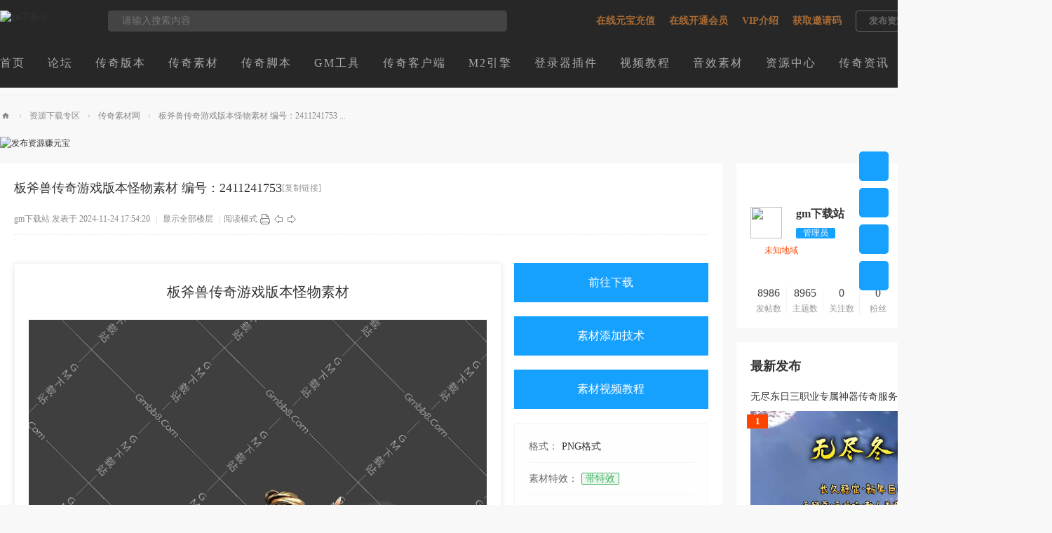

--- FILE ---
content_type: text/html; charset=utf-8
request_url: https://www.gmbb8.com/thread-7491-1-1.html
body_size: 86928
content:
<!DOCTYPE html>
<html>
<head>
<meta charset="utf-8" />
<meta name="renderer" content="webkit" />
<meta http-equiv="X-UA-Compatible" content="IE=edge" />
<title>板斧兽传奇游戏版本怪物素材-编号:2411241753-传奇素材网 - gm下载站</title>
<meta property="og:type" content="image"/>
<meta property="og:image" content="https://img.gmbb8.com/forum/202411/24/175357wi2dddn8zb15yon2.gif"/>
<link href="https://www.gmbb8.com/thread-7491-1-1.html" rel="canonical" />
<meta name="keywords" content="板斧兽传奇游戏版本怪物素材,传奇怪物 &amp;raquo; 兽系怪物 &amp;raquo; 小型兽系怪物素材" />
<meta name="description" content="这款作品名为板斧兽传奇游戏版本怪物素材，是一款传奇怪物 &amp;raquo; 兽系怪物 &amp;raquo; 小型兽系怪物素材，素材编号：2411241753，这款素材带特效，素材颜色为棕色带M2坐标，素材采用PNG格式；素材经过完整测试后上传，植入到补丁和传奇版本里即可使用，欢迎下载。 " />
<meta name="generator" content="Discuz! X3.5" />
<meta name="author" content="gm下载站" />
<meta name="copyright" content="2001-2025 Discuz! Team." />
<meta name="MSSmartTagsPreventParsing" content="True" />
<meta http-equiv="MSThemeCompatible" content="Yes" />
<base href="https://www.gmbb8.com/" /><link rel="stylesheet" type="text/css" href="data/cache/style_2_common.css?Y8U" /><link rel="stylesheet" type="text/css" href="data/cache/style_2_forum_viewthread.css?Y8U" /><!--[if IE]><link rel="stylesheet" type="text/css" href="data/cache/style_2_iefix.css?Y8U" /><![endif]--><script type="text/javascript">var STYLEID = '2', STATICURL = 'static/', IMGDIR = 'static/image/common', VERHASH = 'Y8U', charset = 'utf-8', discuz_uid = '0', cookiepre = '8jE1_2132_', cookiedomain = '', cookiepath = '/', showusercard = '1', attackevasive = '0', disallowfloat = 'newthread', creditnotice = '1|威望|,2|金钱|,3|贡献|,4|元宝|', defaultstyle = '', REPORTURL = 'aHR0cHM6Ly93d3cuZ21iYjguY29tL3RocmVhZC03NDkxLTEtMS5odG1s', SITEURL = 'https://www.gmbb8.com/', JSPATH = 'data/cache/', CSSPATH = 'data/cache/style_', DYNAMICURL = '';</script>
<script src="data/cache/common.js?Y8U" type="text/javascript"></script>
    <link rel="stylesheet" type="text/css" href="template/nex_sucai_190828/neoconex/style/style.css?Y8U"><meta name="application-name" content="gm下载站" />
<meta name="msapplication-tooltip" content="gm下载站" />
<meta name="msapplication-task" content="name=门户;action-uri=https://www.gmbb8.com/portal.php;icon-uri=https://www.gmbb8.com/static/image/common/portal.ico" /><meta name="msapplication-task" content="name=论坛;action-uri=https://www.gmbb8.com/forum.php;icon-uri=https://www.gmbb8.com/static/image/common/bbs.ico" />
<link rel="archives" title="gm下载站" href="https://www.gmbb8.com/archiver/" />
<link rel="stylesheet" id="css_widthauto" type="text/css" href="data/cache/style_2_widthauto.css?Y8U" />
<script type="text/javascript">HTMLNODE.className += ' widthauto'</script>
<script src="data/cache/forum.js?Y8U" type="text/javascript"></script>
<script type="text/javascript" src='template/nex_sucai_190828/neoconex/js/jquery-1.8.3.min.js?Y8U'></script>
    <script type="text/javascript">
    	var jq=jQuery.noConflict();
    </script>
    <script language="javascript" type="text/javascript">
function killErrors() {
return true;
}
window.onerror = killErrors;
    </script>
<script src="template/nex_sucai_190828/neoconex/js/nexactions.min.js?Y8U" type="text/javascript"></script>
    <link rel="stylesheet" type="text/css" href="template/nex_sucai_190828/neoconex/js/animate.min.css?Y8U">
    <script>
    var wow = new WOW({boxClass: 'nexactions',});wow.init();
    </script>
    <script type="text/javascript" src='template/nex_sucai_190828/neoconex/js/jquery.SuperSlide.2.1.1.js?Y8U'></script>
    <script src="template/nex_sucai_190828/neoconex/js/jquery.pagnation.js?Y8U" type="text/javascript"></script>
    <script type="text/javascript">
jQuery(function(){
jQuery('#nexGoToTop').click(function(){jQuery('html,body').animate({scrollTop:jQuery('#nextopsxx').offset().top}, 600);});})
    </script>
<script src="template/nex_sucai_190828/neoconex/js/nexinorder.js?Y8U" type="text/javascript" type="text/javascript"></script>
<script type="text/javascript">
        jQuery(function(){
            jQuery('.nex_portboxul').nex_inordered({ item: '.nexwateritems' });
        });
    </script>
    <link rel="stylesheet" type="text/css" href="template/nex_sucai_190828/neoconex/style/style.css?Y8U">
<script src="template/nex_sucai_190828/neoconex/js/audioplayer.js?Y8U" type="text/javascript"></script>

</head>

<body id="nv_forum" class="pg_viewthread" onkeydown="if(event.keyCode==27) return false;">
<div id="append_parent"></div><div id="ajaxwaitid"></div>
<div id="toptb" class="cl" style="display:none;">
<div class="wp">
<div class="z"></div>
<div class="y">
</div>
                <div class="clear"></div>
</div>
</div>
<div class="nex_plugin_reserved">
<div class="w1240">
<div class="z">
</div>
<div class="y">
</div>
                <div class="clear"></div>
</div>
</div>
<div id="hd" class="nex_hd_dark">
        	<div id="nextopsxx"></div>
            <div class="nex_dark_shadow_box" id="nex_dark_shadow_box">
            	<div class="nex_dark_shadow_top">
                	<div class="w1240">
                    	<div class="nex_dst_logo">
                        	<a href="https://www.gmbb8.com/" title="gm下载站"><img src="template/nex_sucai_190828/neoconex/logo_dark.png" alt="gm下载站"></a>                        </div>
                        <div class="nex_dst_search"><div id="scbar_dark" class="scbar_narrow cl">
<form id="scbar_form" method="post" autocomplete="off" onsubmit="searchFocus($('scbar_txt'))" action="search.php?searchsubmit=yes" target="_blank">
<input type="hidden" name="mod" id="scbar_mod" value="forum" />
<input type="hidden" name="formhash" value="5797a767" />
<input type="hidden" name="srchtype" value="title" />
<input type="hidden" name="srhfid" value="3" />
<input type="hidden" name="srhlocality" value="forum::viewthread" />
<div class="nex_scbar_dark">
            <div class="nex_scbartxt_dark"><input type="text" name="srchtxt" id="scbar_txt_dark" placeholder="请输入搜索内容" autocomplete="off" x-webkit-speech speech /></div>
            <div class="nex_scbar_btn_dark"><button type="submit" name="searchsubmit" id="scbar_btn_dark" sc="1" value="true"></button></div>
            <div class="clear"></div>
        </div>        
</form>
</div>

<ul id="scbar_type_menu" class="p_pop" style="display: none;"><li><a href="javascript:;" rel="curforum" fid="3" >本版</a></li><li><a href="javascript:;" rel="article">文章</a></li><li><a href="javascript:;" rel="forum" class="curtype">帖子</a></li><li><a href="javascript:;" rel="user">用户</a></li></ul>
<script type="text/javascript">
initSearchmenu('scbar', '');
</script>
</div>
                        <div class="nextop_types_dark">
                            <div class="nextop_types_cat_dark"></div>
                            <div class="nextop_types_dropdown_dark">
                                <div class="nextop_types_list_dark">
                                    <ul>
                                	<li class="nextop_types_list_1">
                                    	<a href="forum-2-1.html" target="_blank">传奇版本下载</a>
                                    </li>
                                    <li class="nextop_types_list_2">
                                    	<a href="forum-3-1.html" target="_blank">传奇素材下载</a>
                                    </li>
                                    <li class="nextop_types_list_3">
                                    	<a href="forum-4-1.html" target="_blank">传奇脚本下载</a>
                                    </li>
                                    <li class="nextop_types_list_4">
                                    	<a href="forum-5-1.html" target="_blank">传奇工具下载</a>
                                    </li>
                                    <li class="nextop_types_list_5">
                                    	<a href="forum-6-1.html" target="_blank">传奇引擎下载</a>
                                    </li>
                                    <li class="nextop_types_list_6">
                                    	<a href="forum-7-1.html" target="_blank">传奇插件下载</a>
                                    </li>
                                    <li class="nextop_types_list_7">
                                    	<a href="forum-8-1.html" target="_blank">音效素材下载</a>
                                    </li>
                                    <li class="nextop_types_list_8">
                                    	<a href="forum-9-1.html" target="_blank">传奇客户端下载</a>
                                    </li>
                                    <li class="nextop_types_list_9">
                                    	<a href="forum-12-1.html" target="_blank">传奇视频教程</a>
                                    </li>
                                    <li class="nextop_types_list_10">
                                    	<a href="list-5.html" target="_blank">资源下载中心</a>
                                    </li>
                                </ul>
                                </div>
                            </div>
                            
                        </div>
                        <div class="nextop_right_dark">
                            <div class="nextop_right_left_dark">
                                <ul>
                                    <li><a href="plugin.php?id=liangzai_mqypay" target="_blank">在线元宝充值</a></li>
                                    <li><a href="plugin.php?id=liangzai_mqyvip" target="_blank">在线开通会员</a></li>
                                    <li><a href="vip" target="_blank">VIP介绍</a></li>
                                    <li><a href="plugin.php?id=liangzai_mqycode" target="_blank">获取邀请码</a></li>
                                    <li><a href="javascript:;" id="qmenu" onMouseOver="delayShow(this, function () {showMenu({'ctrlid':'qmenu','pos':'34!','ctrlclass':'a','duration':2});showForummenu(3);})">发布资源</a></li>
                                    <div class="clear"></div>
                                </ul>
                            </div>
                            <div class="nextop_right_dl_dark">
                                <div class="nexlogin">                 
        	<div class="nexmain_dls">
                <ul>
                	<li class="nexbdLogin"><a href="member.php?mod=logging&amp;action=login" onclick="showWindow('login', this.href)">登陆</a></li>
                    <li class="nexbdRegs"><a href="member.php?mod=zhuce">注册</a></li>
                    <div class="clear"></div>
                </ul>
            </div>
            
     	    	</ul>
</div>                            </div>
                            <div class="clear"></div>
                        </div>
                        <div class="clear"></div>
                    </div>
                </div>
                <div class="nex_dark_shadow_nav">
                	<div class="w1240">
                        <div class="nexnav_dark">
                                                      <ul>
                                                            <li id="mn_N6666" ><a href="/" hidefocus="true"  >首页</a></li>                                                                                                                        <li id="mn_N0709" ><a href="forum.html" hidefocus="true" title="传奇gm论坛"  >论坛<span>传奇gm论坛</span></a></li>                                                                                                                        <li id="mn_F2" ><a href="https://www.gmbb8.com/forum-2-1.html" hidefocus="true" title="传奇版本库" target="_blank">传奇版本<span>传奇版本库</span></a></li>                                                            <li id="mn_F3" ><a href="https://www.gmbb8.com/forum-3-1.html" hidefocus="true" title="传奇素材网" target="_blank">传奇素材<span>传奇素材网</span></a></li>                                                            <li id="mn_F4" ><a href="https://www.gmbb8.com/forum-4-1.html" hidefocus="true" title="传奇脚本库" target="_blank">传奇脚本<span>传奇脚本库</span></a></li>                                                            <li id="mn_F5" ><a href="https://www.gmbb8.com/forum-5-1.html" hidefocus="true" title="传奇GM工具下载" target="_blank">GM工具<span>传奇GM工具下载</span></a></li>                                                            <li id="mn_F9" ><a href="https://www.gmbb8.com/forum-9-1.html" hidefocus="true" title="传奇客户端下载" target="_blank">传奇客户端<span>传奇客户端下载</span></a></li>                                                            <li id="mn_F6" ><a href="https://www.gmbb8.com/forum-6-1.html" hidefocus="true" title="传奇引擎下载" target="_blank">M2引擎<span>传奇引擎下载</span></a></li>                                                            <li id="mn_F7" ><a href="https://www.gmbb8.com/forum-7-1.html" hidefocus="true" title="传奇登录器插件下载" target="_blank">登录器插件<span>传奇登录器插件下载</span></a></li>                                                                                                                        <li id="mn_F12" onmouseover="showMenu({'ctrlid':this.id,'ctrlclass':'hover','duration':2})"><a href="https://www.gmbb8.com/forum-12-1.html" hidefocus="true" title="传奇视频教程" target="_blank">视频教程<span>传奇视频教程</span></a></li>                                                                                                                        <li id="mn_F8" ><a href="https://www.gmbb8.com/forum-8-1.html" hidefocus="true" title="传奇音效素材">音效素材<span>传奇音效素材</span></a></li>                                                            <li id="mn_N2136" ><a href="list-5.html" hidefocus="true" title="传奇资源中心"  >资源中心<span>传奇资源中心</span></a></li>                                                            <li id="mn_N8ed1" onmouseover="showMenu({'ctrlid':this.id,'ctrlclass':'hover','duration':2})"><a href="list-1.html" hidefocus="true" title="传奇游戏资讯"  >传奇资讯<span>传奇游戏资讯</span></a></li>                                                            <li id="mn_Ndb6b" ><a href="list-6.html" hidefocus="true" title="下载排行榜"  >下载排行榜<span>下载排行榜</span></a></li>                                                                                                                                                                               </ul>
                                                   </div>
                        
                    </div>
                </div>
            </div>
            
        	
            <script type="text/javascript">
jQuery(function () {
var nav = jQuery("#nexheader");
var win = jQuery(window);
var sc = jQuery(document);
win.scroll(function () {
if (sc.scrollTop() >= 10) {
nav.addClass("nex_subtops");
} else {
nav.removeClass("nex_subtops");
}
})
});
</script>
        	<script src="template/nex_sucai_190828/neoconex/js/nv1.js?Y8U" type="text/javascript"></script>
            <!--侧边工具栏-->
            <div class="nexsidetls">
                <div class="nexsidetools">
                    <ul>
                    	<li class="nexsd_kf">
                            <div class="nexstout">
                                <i></i>
                            </div>
                        </li>
                        <li class="nexsd_ft">
                            <div class="nexstout">
                                <a onClick="showWindow('nav', this.href, 'get', 0)" href="forum.php?mod=misc&amp;action=nav">
                                    <i></i>
                                </a>
                            </div>
                        </li>
                        <li class="nexsd_app">
                            <div class="nexstout nexstout_app">
                                <i></i>
                            </div>
                        </li>
                        <li class="nexsd_wx">
                            <div class="nexstout nexstout_wx">
                                <i></i>
                            </div>
                        </li>
                        <!--返回顶部-->
                        <li id="scrolltop">
                            <div class="nexstout nexstout_up">
                                <a id="nexGoToTop">
                                    <i></i>
                                </a>
                            </div>
                            
                        </li>
                    </ul>
                </div>
                <div class="nexsidecons">
                	<ul>
                    	<li style="display:none;">
                        	<div class="nexsthds nexsthds_kf">
                                <div class="nexsthdstops">
                                    <a href="tencent://Message/?Uin=15656018">点击联系客服</a>
                                </div>
                                <div class="nexsthdcbtms">
                                    <p>QQ：15656018</p>
                                </div>
                                <div class="nexsthdc_btm">
                                	<h5>工作时间</h5>
                                    <p>周一至周五：9:00-23:00</p>
                                    <p>周末及节日：9:00-23:00</p>
                                </div>
                            </div>
                        </li>
                        <li style="display:none;"></li>
                        <li style="display:none;">
                        	<div class="nexsthds nexsthds_app nexAPPuiBox">
                                <div class="nexstappsd nexAPPui">
                                	<i></i>
                                    <div class="nexAPPinters">
                                        <p>手机版二维码</p>
                                        <p>随时手机查素材</p>
                                        <img src="template/nex_sucai_190828/neoconex/sidetools/cell_code.jpg" alt="gm下载站">
                                    </div>
                                    <em></em>
                                </div>
                            </div>
                        </li>
                        <li style="display:none;">
                        	<div class="nexsthds nexsthds_weixin">
                                <div class="nexstwxsd">
                                    <p>扫描二维码</p>
                                    <p>加入官方QQ群</p>
                                    <img src="template/nex_sucai_190828/neoconex/sidetools/q_code.jpg" alt="gm下载站">
                                </div>
                            </div>
                        </li>
                        <li style="display:none;"></li>
                    </ul>
                </div>
                <script type="text/javascript">
jQuery(".nexsidetools ul li").each(function(s){
jQuery(this).hover(function(){
jQuery(".nexsidecons ul li").eq(s).show().siblings().hide();
})
})
</script>
                <script type="text/javascript">
jQuery(".nexsidetls").each(function(s){
jQuery(this).mouseleave(function(){
jQuery(".nexsidecons ul li").css("display","none");
})
})
</script>
            </div>
<div class="wp">
<div class="hdc cl">
</div>
<ul class="p_pop h_pop" id="mn_F12_menu" style="display: none"><li><a href="forum-13-1.html" hidefocus="true" >素材相关教程</a></li><li><a href="forum-11-1.html" hidefocus="true"  style="color: red">悬赏问答帮助</a></li><li><a href="forum-14-1.html" hidefocus="true" >传奇开区经验</a></li></ul><ul class="p_pop h_pop" id="mn_N8ed1_menu" style="display: none"><li><a href="list-4.html" hidefocus="true" >游戏杂谈</a></li><li><a href="list-2.html" hidefocus="true" >新开传奇</a></li><li><a href="list-3.html" hidefocus="true" >传奇攻略</a></li></ul><div id="mu" class="cl">
</div><div class="a_mu"><script src="/ad/erjihf.js"></script></div></div>
        </div>


         <script type="text/javascript">
           if (typeof jQuery != 'undefined'){
              var boan_old_jq = jQuery;
           } 
         </script><script type="text/javascript" src="source/plugin/boan_h5upload/js/jquery.min.js?Y8U" charset="utf-8"></script>
          <script type="text/javascript">
             var boan_jq=$.noConflict();
             if (typeof  boan_old_jq != 'undefined'){
               jQuery = boan_old_jq;
              }
         </script><link href="./source/plugin/boan_h5upload/css/webuploader_fast.css" rel="stylesheet" type="text/css" />        <script>
            var SWFUpload;
        	SWFUpload = function(settings) {
        		this.initUpload(settings);
       	    };
           
            SWFUpload.prototype.initUpload = function(userSettings) {
            	try {
            		this.customSettings = {};	
            		this.settings = {};
            		this.eventQueue = [];
            		this.initSettings1(userSettings);
            	} catch (ex) {
            		throw ex;
            	}
            };
            SWFUpload.prototype.initSettings1 = function (userSettings) {
            	this.ensureDefault = function(settingName, defaultValue) {
            		var setting = userSettings[settingName];
            		if (setting != undefined) {
            			this.settings[settingName] = setting;
            		} else {
            			this.settings[settingName] = defaultValue;
            		}
            	};
            
            	this.ensureDefault("upload_url", "");
            	this.ensureDefault("file_post_name", "Filedata");
            	this.ensureDefault("post_params", {});
            
            	this.ensureDefault("file_types", "*.*");
            	this.ensureDefault("file_types_description", "All Files");
            	this.ensureDefault("file_size_limit", 0);	
            	this.ensureDefault("file_upload_limit", 0);
            	this.ensureDefault("file_queue_limit", 0); 
                this.ensureDefault("custom_settings", {});
	            this.customSettings = this.settings.custom_settings;
            }
        </script>
<div id="wp" class="wp"><script type="text/javascript">var fid = parseInt('3'), tid = parseInt('7491');</script>
<script src="data/cache/forum_viewthread.js?Y8U" type="text/javascript"></script>
<script type="text/javascript">zoomstatus = parseInt(1);var imagemaxwidth = '990';var aimgcount = new Array();</script>

<style id="diy_style" type="text/css"></style>
<!--[diy=diynavtop]--><div id="diynavtop" class="area"></div><!--[/diy]-->
<script>
(function(){
    var bp = document.createElement('script');
    var curProtocol = window.location.protocol.split(':')[0];
    if (curProtocol === 'https') {
        bp.src = 'https://zz.bdstatic.com/linksubmit/push.js';
    }
    else {
        bp.src = 'http://push.zhanzhang.baidu.com/push.js';
    }
    var s = document.getElementsByTagName("script")[0];
    s.parentNode.insertBefore(bp, s);
})();
</script><div id="pt" class="bm cl">
<div class="w1240">
        <div class="z">
            <a href="./" class="nvhm" title="首页">gm下载站</a> <em>&rsaquo;</em> <a href="https://www.gmbb8.com/forum-1.html" >资源下载专区</a> <em>&rsaquo;</em> <a href="https://www.gmbb8.com/forum-3-1.html" >传奇素材网</a> <em>&rsaquo;</em> <a href="https://www.gmbb8.com/thread-7491-1-1.html" >板斧兽传奇游戏版本怪物素材 编号：2411241753 ...</a>
        </div>
    </div>
</div>
<style id="diy_style" type="text/css"></style>
<div class="wp">
<!--[diy=diy1]--><div id="diy1" class="area"></div><!--[/diy]-->
</div>
<div class="nex_vt_index_ads">
<!--[diy=nex_vt_index_ads]--><div id="nex_vt_index_ads" class="area"><div id="frameX4zt7i" class="frame move-span cl frame-1"><div id="frameX4zt7i_left" class="column frame-1-c"><div id="frameX4zt7i_left_temp" class="move-span temp"></div><div id="portal_block_129" class="block move-span"><div id="portal_block_129_content" class="dxb_bc"><div class="portal_block_summary"><a href="thread-2-1-1.html" target="_blank"><img src="template/nex_sucai_190828/neoconex/viewthread/vt_ads.jpg" alt="发布资源赚元宝"></a></li></div></div></div></div></div></div><!--[/diy]-->
    
</div>
<div class="nex_leftside_tools">
<ul>
<li class="nex_lst_reply">
<i></i>
<p>0</p>
</li>
        <li class="nex_lst_zan">
<a id="recommend_add" href="forum.php?mod=misc&amp;action=recommend&amp;do=add&amp;tid=7491&amp;hash=5797a767"  onclick="showWindow('login', this.href)" onmouseover="this.title = $('recommendv_add').innerHTML + ' 人支持'" title="顶一下">
   <i></i>
   <p>0</p>
</a>
</li>
        <li class="nex_lst_fav">
<a href="https://www.gmbb8.com/home.php?mod=spacecp&amp;ac=favorite&amp;type=thread&amp;id=7491&amp;handlekey=favoritethreadhk_7491" title="收藏本帖">
<i></i>
<p>收藏</p>
</a>
</li>
<li class="nex_lst_collection">
<a href="https://www.gmbb8.com/forum.php?mod=collection&amp;action=edit&amp;op=addthread&amp;tid=7491" id="k_collect" onclick="showWindow(this.id, this.href);" onmouseover="this.title = $('collectionnumber').innerHTML + ' 人淘帖'" title="淘好帖进专辑">
<i></i>
<p>淘贴</p>
</a>
</li> 

</ul>
</div>
<script type="text/javascript" src='template/nex_sucai_190828/neoconex/js/jquery.SuperSlide.2.1.1.js'></script>

<div class="nex_other_user_sidebar">
<!--author info-->
    <div class="nex_author_box nex_free_quotation">
    	<div class="nex_author_box_bg">
        	<div class="nex_author_box_top">
            	                <div class="nex_author_avator">
                <a href="https://www.gmbb8.com/space-uid-1.html" target="_blank" title="个人资料" c="1"><img src="https://www.gmbb8.com/uc_server/avatar.php?uid=1&size=middle" /></a>
                </div>
                <div class="nex_author_details">
                    <div class="nex_author_details_name">
                        <span>gm下载站</span>
                        <em>管理员</em>
                        <div class="clear"></div>
                    </div>
                </div>
                <div class="clear"></div>
                <div class="nex_author_details_btm">
                    <ul>
                                                <li>未知地域</li>
                                                                                                </li>
                        <div class="clear"></div>
                    </ul>
                </div>
            </div>            
        </div>
    	<div class="nex_author_box_inner">
                        <div class="nex_author_box_function">
            	<div class="nex_ou_box_btm_terms">
                    <ul>
                        <li><strong>8986</strong><span>发帖数</span></li>
                        <li><strong>8965</strong><span>主题数</span></li>
                        <li><strong>0</strong><span>关注数</span></li>
                        <li><strong>0</strong><span>粉丝</span></li>
                        <div class="clear"></div>
                    </ul>
                </div>
                <div class="nex_junction_func_part">
                     
                                                    <ul class="user_contact cl">
                                                        </ul>
                                                            </div>
            </div>
        </div>
        
    </div>
    
    
    <div class="nex_vt_sidebox">
        <div class="nex_nh_sideheader_title">最新发布</div>
        <div class="nex_newpost_list">
        	<ul>
            	<!--[diy=nex_newpost_list]--><div id="nex_newpost_list" class="area"><div id="frameMh5V61" class="frame move-span cl frame-1"><div id="frameMh5V61_left" class="column frame-1-c"><div id="frameMh5V61_left_temp" class="move-span temp"></div><div id="portal_block_130" class="block move-span"><div id="portal_block_130_content" class="dxb_bc"><li>
                	<h5><a href="https://www.gmbb8.com/thread-9408-1-1.html" target="_blank" title="无尽东日三职业专属神器传奇服务端">无尽东日三职业专属神器传奇服务端</a></h5>
                    <div class="nex_np_img">
                    	<a href="https://www.gmbb8.com/thread-9408-1-1.html" target="_blank" style="background:url(https://img.gmbb8.com/forum/202506/16/222722ali1zila1ug2okhu.webp) center no-repeat; background-size:cover;" title="无尽东日三职业专属神器传奇服务端" alt="无尽东日三职业专属神器传奇服务端"><i>1</i></a>
                    </div>
                </li><li>
                	<h5><a href="https://www.gmbb8.com/thread-9407-1-1.html" target="_blank" title="1.76往昔复古小极品+6金币版传奇服务端">1.76往昔复古小极品+6金币版传奇服务端</a></h5>
                    <div class="nex_np_img">
                    	<a href="https://www.gmbb8.com/thread-9407-1-1.html" target="_blank" style="background:url(https://img.gmbb8.com/forum/202506/15/222607s8q220r2rqs02zui.webp) center no-repeat; background-size:cover;" title="1.76往昔复古小极品+6金币版传奇服务端" alt="1.76往昔复古小极品+6金币版传奇服务端"><i>2</i></a>
                    </div>
                </li><li>
                	<h5><a href="https://www.gmbb8.com/thread-9406-1-1.html" target="_blank" title="一梦复古1.76特色小极品+6传奇版本">一梦复古1.76特色小极品+6传奇版本</a></h5>
                    <div class="nex_np_img">
                    	<a href="https://www.gmbb8.com/thread-9406-1-1.html" target="_blank" style="background:url(https://img.gmbb8.com/forum/202506/15/160852d0e58q6w91l9ui89.webp) center no-repeat; background-size:cover;" title="一梦复古1.76特色小极品+6传奇版本" alt="一梦复古1.76特色小极品+6传奇版本"><i>3</i></a>
                    </div>
                </li><li>
                	<h5><a href="https://www.gmbb8.com/thread-9405-1-1.html" target="_blank" title="僵尸先生三职业暗黑沉默传奇版本">僵尸先生三职业暗黑沉默传奇版本</a></h5>
                    <div class="nex_np_img">
                    	<a href="https://www.gmbb8.com/thread-9405-1-1.html" target="_blank" style="background:url(https://img.gmbb8.com/forum/202506/12/195713v4gvh8vgtpfhgszc.webp) center no-repeat; background-size:cover;" title="僵尸先生三职业暗黑沉默传奇版本" alt="僵尸先生三职业暗黑沉默传奇版本"><i>4</i></a>
                    </div>
                </li><li>
                	<h5><a href="https://www.gmbb8.com/thread-9404-1-1.html" target="_blank" title="原始传奇隐藏传说仿韩版小极品版本">原始传奇隐藏传说仿韩版小极品版本</a></h5>
                    <div class="nex_np_img">
                    	<a href="https://www.gmbb8.com/thread-9404-1-1.html" target="_blank" style="background:url(https://img.gmbb8.com/forum/202506/12/182954lpaysypfxunfvc8a.webp) center no-repeat; background-size:cover;" title="原始传奇隐藏传说仿韩版小极品版本" alt="原始传奇隐藏传说仿韩版小极品版本"><i>5</i></a>
                    </div>
                </li></div></div></div></div></div><!--[/diy]-->
            	
            </ul>
        </div>
    </div>
    
    <div class="nex_vt_sidebox">
        <div class="nex_nh_sideheader_title">推荐下载</div>
        <div class="nex_hot_sc_list">
            <ul>
            	<!--[diy=nex_hot_sc_list]--><div id="nex_hot_sc_list" class="area"><div id="frameeve7VH" class="frame move-span cl frame-1"><div id="frameeve7VH_left" class="column frame-1-c"><div id="frameeve7VH_left_temp" class="move-span temp"></div><div id="portal_block_131" class="block move-span"><div id="portal_block_131_content" class="dxb_bc"><li>
                    <a href="https://www.gmbb8.com/thread-5947-1-1.html" target="_blank" title="瑞麟沉默复古迷失公益单职业传奇版本"><em class="nex_rk_num1">1.</em>瑞麟沉默复古迷失公益单职业传奇版本</a>
                </li><li>
                    <a href="https://www.gmbb8.com/thread-8389-1-1.html" target="_blank" title="神域轮回沉默单职业传奇服务端"><em class="nex_rk_num2">2.</em>神域轮回沉默单职业传奇服务端</a>
                </li><li>
                    <a href="https://www.gmbb8.com/thread-5646-1-1.html" target="_blank" title="混沌大陆暗黑六职业传奇服务端"><em class="nex_rk_num3">3.</em>混沌大陆暗黑六职业传奇服务端</a>
                </li><li>
                    <a href="https://www.gmbb8.com/thread-3-1-1.html" target="_blank" title="1.76御风复古小极品传奇版本下载-1.76御风复古小极品开区传奇服务端"><em>4.</em>1.76御风复古小极品传奇版本下载-1.76御风</a>
                </li><li>
                    <a href="https://www.gmbb8.com/thread-675-1-1.html" target="_blank" title="无极传奇数据库编辑器下载-无极数据库编辑器v4.2免费版"><em>5.</em>无极传奇数据库编辑器下载-无极数据库编辑</a>
                </li><li>
                    <a href="https://www.gmbb8.com/thread-8391-1-1.html" target="_blank" title="龙游神器无限刀单职业免费传奇版本"><em>6.</em>龙游神器无限刀单职业免费传奇版本</a>
                </li><li>
                    <a href="https://www.gmbb8.com/thread-8424-1-1.html" target="_blank" title="神佑大极品攻速单职业传奇服务端"><em>7.</em>神佑大极品攻速单职业传奇服务端</a>
                </li><li>
                    <a href="https://www.gmbb8.com/thread-8713-1-1.html" target="_blank" title="BlueM2引擎V20.06.27免费版程序"><em>8.</em>BlueM2引擎V20.06.27免费版程序</a>
                </li><li>
                    <a href="https://www.gmbb8.com/thread-8366-1-1.html" target="_blank" title="死神何惧无限刀单职业传奇版本"><em>9.</em>死神何惧无限刀单职业传奇版本</a>
                </li><li>
                    <a href="https://www.gmbb8.com/thread-8461-1-1.html" target="_blank" title="gameofmir引擎M2全套程序包v2024.12.26.42亿版"><em>10.</em>gameofmir引擎M2全套程序包v2024.12.26.42</a>
                </li></div></div></div></div></div><!--[/diy]-->
                
            </ul>
        </div>
    </div>
    <div class="nex_vt_side_ads">
    	<!--[diy=nex_vt_side_ads]--><div id="nex_vt_side_ads" class="area"><div id="frameTwg7E7" class="frame move-span cl frame-1"><div id="frameTwg7E7_left" class="column frame-1-c"><div id="frameTwg7E7_left_temp" class="move-span temp"></div><div id="portal_block_132" class="block move-span"><div id="portal_block_132_content" class="dxb_bc"><div class="portal_block_summary"><a href="vip" target="_blank"><img src="template/nex_sucai_190828/neoconex/viewthread/side_ads.jpg" alt="开通vip会员"></a></div></div></div></div></div></div><!--[/diy]-->
        
    </div>
    
    <script type="text/javascript">
jQuery(window).scroll(function(){
var rightH = jQuery('.nex_other_user_sidebar').height();
var t = jQuery(".nex_other_user_sidebar").offset().top;
var cH = jQuery(document).height();//代表了整个文档的高度，可视具体情况使用.
var h=jQuery(this).scrollTop();
var fH = jQuery('.nex_vt_side_ads').height();
var wH = jQuery(window).height();//代表了当前可见区域的大小，
var hH = cH-(h+wH);
if(h>rightH && hH > fH){
jQuery(".nex_free_quotation").addClass('nex_fixsd');
}else{
jQuery(".nex_free_quotation").removeClass('nex_fixsd');
}
});
</script>
</div>

<div id="ct" class="wp cl  ct2">
    <div class="mn"         <script type="text/javascript" src='template/nex_sucai_190828/neoconex/js/jquery.SuperSlide.2.1.1.js'></script>
        
        <div id="pgt" class="pgs mbm cl " style=" display:none;">
            <div class="pgt"></div>
            <span class="y pgb"><a href="https://www.gmbb8.com/forum-3-1.html" >返回列表</a></span>
                            <a id="newspecial" onmouseover="$('newspecial').id = 'newspecialtmp';this.id = 'newspecial';showMenu({'ctrlid':this.id})" onclick="location.href='forum.php?mod=post&action=newthread&fid=3';return false;" href="javascript:;" title="发新帖"><img src="static/image/common/pn_post.png" alt="发新帖" /></a>                                            </div>
    
   		
    	    	    
    
    
    	<div id="postlist" class="pl bm nex_others">
  		            
        <div class="vwthdtit cl">
                                    <h1 class="vwthdts z">
                                                <span id="thread_subject">板斧兽传奇游戏版本怪物素材 编号：2411241753</span>
            </h1>
                        <span class="xg1">
                                                                                                <a href="https://www.gmbb8.com/thread-7491-1-1.html" onclick="return copyThreadUrl(this, 'gm下载站')">[复制链接]</a>
            </span>
            
                    </div>
        
        
        <script type="text/javascript">
jQuery(".vwthdewm").hover(function(){
jQuery(this).children(".vwthdewmsub").show();
},function(){
jQuery(this).children(".vwthdewmsub").hide();
})
</script>
        
            
        <table cellspacing="0" cellpadding="0" class="ad" style=" display:none;">
            <tr>
                <td class="pls">
                                </td>
            </tr>
        </table>
                             
            <div id="post_8014" class="viewbox firstfloor cl" >
                
 

<table id="pid8014" class="plhin boxtable" summary="pid8014" cellspacing="0" cellpadding="0">
<tr>
<td class="plc">
<div class="pi">
<div class="pti">
<div class="pdbt">
</div>
<div class="authi firstauthi">

                                <a href="https://www.gmbb8.com/space-uid-1.html" target="_blank" class="xi2">gm下载站</a>
<em id="authorposton8014">发表于 2024-11-24 17:54:20</em>
<span class="pipe">|</span>
<a href="https://www.gmbb8.com/thread-7491-1-1.html" rel="nofollow">显示全部楼层</a>
<span class="pipe ">|</span><a href="javascript:;" onclick="readmode($('thread_subject').innerHTML, 8014);" class="">阅读模式</a>
<span class="pl10">
<a href="https://www.gmbb8.com/forum.php?mod=viewthread&amp;action=printable&amp;tid=7491" title="打印" target="_blank"><img src="static/image/common/print.png" alt="打印" class="vm" /></a>
<a href="https://www.gmbb8.com/thread-7490-1-1.html" title="上一主题"><img src="static/image/common/thread-prev.png" alt="上一主题" class="vm" /></a>
<a href="https://www.gmbb8.com/thread-7493-1-1.html" title="下一主题"><img src="static/image/common/thread-next.png" alt="下一主题" class="vm" /></a>
</span>



</div>

</div>
</div><div class="pct"><style type="text/css">.pcb{margin-right:0}</style><div class="pcb">
<style type="text/css">
                .pattl { display: none !important; }
                .tattl { display: none !important; }
            </style> 
<!-- /mod_viewthread.php原接口/ -->
                        <div class="nex_sortmains">
        	<link rel="stylesheet" type="text/css" href="template/nex_sucai_190828/neoconex/fenlei/main.css">
                            <div class="nex_sucaiBox">
	
    <div class="nex_sucai_main">
    	<div class="nex_sucai_pic">
        	<div class="nex_sucai_Title">板斧兽传奇游戏版本怪物素材</div>
        	<div class="nex_sucai_pic_img"><img src="https://img.gmbb8.com/forum/202411/24/175357wi2dddn8zb15yon2.gif" alt="板斧兽传奇游戏版本怪物素材" title="板斧兽传奇游戏版本怪物素材"/></div>
            <div class="nex_sucai_pic_txt"><p>素材介绍：</p>这款作品名为板斧兽传奇游戏版本怪物素材，是一款传奇怪物 &raquo; 兽系怪物 &raquo; 小型兽系怪物，这款素材带特效，素材颜色为棕色,带M2坐标，素材采用PNG格式，图片格式使用资源编辑器导入PAK文件或WIL文件做成补丁即可使用，如果是WIL或者PAK文件需要使用对应的补丁编辑器打开；素材经过测试完整，植入到补丁和传奇版本里即可使用，欢迎下载。 
</div>
        </div>
        <div class="nex_sucai_info">
        	<div class="nex_dl_fav">
            	<ul>
 <li class="nex_dl_btn"><a href="javascript:;" onclick="Redirect('ren-attach-zhanwei')"  class="btn btn-primary font-14 me-12 line-height py-1 px-4">前往下载</a></li>
                    <li class="nex_fav_btn"><a id="nex_favtocell">收藏</a></li>
                    <div class="clear"></div>
                </ul>
            </div>
        	<div class="nex_dl_fav">
<ul>
<li class="nex_dl_btn"><a href="forum-13-1.html"  target="_blank">素材添加技术</a></li>
                      <div class="clear"></div>
            </ul>
        </div>      
        	<div class="nex_dl_fav">
<ul>
<li class="nex_dl_btn"><a href="forum-12-s9-fenlei_6-1.html"  target="_blank">素材视频教程</a></li>
                      <div class="clear"></div>
            </ul>
        </div>     
            <div class="nex_scdetail_info">
                <ul>
                    <li><em>格式：</em>PNG格式</li>
                    <li><em>素材特效：</em><span class="nex_software">带特效</span></li>
                    <li><em>颜色：</em><span class="nex_geshi">棕色</span></li>
                    <li><em>有无坐标：</em>带M2坐标</li>
                    <li><em>上传时间：</em>2024-11-24</li>
                    <li class="nex_getcode"><em>	类型：</em>怪物 &raquo; 兽系怪物 &raquo; 小型兽系怪物</li>
                    <li><font color="#0055ff">说明：截图丢失像素,原图更清晰！</font></li>
                    <li><em>素材编号：</em>2411241753</li>
                    <li><em><font color="#ff0000">元宝售价：</font></em><font color="#ff0000">10</font></li>
                </ul>
            </div>
        <div class="clear"></div>
    </div>
</div>

<script type="text/javascript">
            function Redirect(i) {
                var cur = document.getElementById(i);
                getPosition(cur);
            }
            function getPosition(e) {
                var top = e.offsetTop;
                var left = e.offsetLeft;
                while (e = e.offsetParent) {
                    top += e.offsetTop;
                    left += e.offsetLeft;
                }
                jq("html,body").animate({scrollTop: top - 500}, 600);
            }
</script>                    </div>
        <script type="text/javascript">
 jQuery(function(){
 jQuery('#nex_favtocell').click(function(){jQuery('html,body').animate({scrollTop:jQuery('#nex_height_dot').offset().top}, 600);});})
</script>
        <script type="text/javascript">
var nex = jQuery('#nex_class_video');
var video = function (src) {
nex.attr('src', src);
jQuery('.nex_mask_video,#nex_class_video').fadeIn();
nex[0].play();
}
jQuery('.nex_mask_video').on('click', function () {
nex[0].pause();
jQuery('.nex_mask_video').fadeOut();
nex.hide();
nex[0].src = '';
})
</script>
<script type="text/javascript">
jQuery(".nex_class_mianeds ul li").each(function(s){
jQuery(this).click(function(){
jQuery(this).addClass("cur").siblings().removeClass("cur");
jQuery(".nex_class_swipes ul li").eq(s).show().siblings().hide();
})
})
</script>
        <script type="text/javascript">
jQuery(".nex_class_xform dl dd").each(function(s){
jQuery(this).hover(function(){
jQuery(this).addClass("kr").siblings().removeClass("kr");
})
})
</script>
        <script>
jQuery( function()
{
jQuery( 'audio' ).audioPlayer();
});
</script>
        <div class="t_fsz">
<table cellspacing="0" cellpadding="0"><tr><td class="t_f" id="postmessage_8014">
<div class="attach_nopermission attach_tips">
<div>
<h3><strong>
马上注册，查看更多内容，丰富传奇GM资源等你下载探索。</strong></h3>
<p>您需要 <a href="member.php?mod=logging&amp;action=login" onclick="showWindow('login', this.href);return false;">登录</a> 才可以下载或查看，没有账号？<a href="member.php?mod=zhuce" title="注册账号">立即注册</a> </p>
</div>
<span class="atips_close" onclick="this.parentNode.style.display='none'">x</span>
</div>

        <br>
<h3><font color="#0055ff">免责声明:</font></h3>
<li><font color="#f5ac00">本站所有资源采集于网络，仅用于个人学习交流，请勿作为商业用途，请下载后24小时内删除。</li>
<li>若本站资源侵犯您的权益请及时联系我们删除，如造成的法律后果均与本站无关。</li>
<li>请立即阅读本网站<a href="guanyuwomen" target="_blank">【免责申明】</a>再浏览使用下载本站资源。</font></li>
        <br>
<h3><font color="#0055ff">下载说明:</font></h3>
<li><font color="#f5ac00">较大的资源都是采用网盘存储下载，下载链接存放在TXT文本里，打开即可看到链接地址。</li>
<li>下载安装或者架设使用有疑问可以在<a href="forum-11-1.html" target="_blank">问答专区</a>进行提问，有专门技术进行解决。
<li>新手初次使用可以去<a href="forum-12-1.html" target="_blank">视频教程专区</a>进行学习，如果需要有偿服务可联系站长QQ15656018</li>
<li>点击下载无反应可以下载最新浏览器，建议使用极速浏览器，部分老旧IE浏览器版本过低。</li>
<li>资源文件避免被和谐，均需要密码才能解压，<a href="thread-75-1-1.html" target="_blank">密码查看方式</a>打开压缩包，注释里面有密码。</font></li>
<li><font color="#ff0000">如果你有闲置资源可以进行回血</font><a href="thread-2-1-1.html" target="_blank">赚取元宝</a><font color="#ff0000">手把手教你</font><a href="thread-74-1-1.html" target="_blank">发布资源</a>。<font color="#ff0000">动动小手指回复帖子有元宝奖励哦。</font></li>
<div id="ren-attach-zhanwei"></div>
<link rel="stylesheet" type="text/css" href="source/plugin/threed_dazhe/template/style1/panattach.css">

<div class="wpdown ljxz">
    <div class="wpdown_min" style="border-top:none">
        <div class="wpdown_fenlei">下载地址</div>
        <div class="wpdown_shuoming wpdownfl">板斧兽传奇游戏版本怪物素材 编号：2411241753.txt</div>
        <div class="wpdown_shuoming" style="margin:5px 0;float: right;"><a href="https://www.gmbb8.com/forum.php?mod=misc&amp;action=viewattachpayments&amp;aid=24064" onclick="showWindow('attachpay', this.href)" target="_blank">[记录]</a><a href="javascript:;" onclick="showWindow('miscreport', 'misc.php?mod=report&amp;url='+REPORTURL);return false;">[网盘失效？举报有奖]</a></div>
    </div>
    <div class="wpdown_min" style="margin-top:50px" >
        <div class="wpdown_dl wpdownfl">
        
            
        <a href="threed_dazhe-payfor.html?ac=buy&amp;aid=24064&amp;daynum=0&amp;formhash=5797a767" onclick="showWindow('paybox', this.href)" rel="nofollow" target="_self" ><span></span><div class="clear"></div><em>立即下载</em></a>
            
        
        </div>
        <div class="wpdown_zt wpdownfl">
         <div class="wpdown_jg wpdownfl">
         
         <a>10</a>
         
         </div>
         <div class="wpdown_jg wpdownfl">
         
         <div class="yj" style="background-color: #ca4242;">您未购买</div>
         
           <div>
            <p>元宝</p>
            
           </div>
         </div>
       </div>  
        <font style="color:#ff0000 !important; font-size:14px;">本站元宝充值比例 1元=10元宝</font> &nbsp; 
<a target="_blank" href="/vip" rel="nofollow" class="xi2" style="text-decoration:none;">[购买VIP]</a> &nbsp; 
<a target="_blank" href="plugin.php?id=liangzai_mqypay" rel="nofollow" class="xi2" style="text-decoration:none;">[充值元宝]</a> &nbsp; 
<a target="_blank" href="/thread-2-1-1.html" rel="nofollow" class="xi2" style="text-decoration:none;">[免费赚元宝]</a> <div>
<font style="color:#FF7F00 !important; font-size:14px;">下载：月会员8折，年会员7折，超级会员6折，赞助会员全站免费下载。</font> &nbsp; </div>
<font style="color:#0000FF !important; font-size:14px;">登陆/回帖奖励元宝，理性回帖，友好交流，绿色网络</font>
<a target="_blank" href="/thread-2-1-1.html" rel="nofollow" class="xi2" style="text-decoration:none;">[回帖防封号攻略]</a>
    </div>
</div>
</td></tr></table>
<div class="nex_tab_box">
<div class="nex_tag_title">标签</div><a href="tag-482.html" title="传奇小型怪物素材"  target="_blank">传奇小型怪物素材</a></div>

        
        

</div>
<div id="comment_8014" class="cm">
</div>

<div id="post_rate_div_8014"></div>
</div>
<link rel="stylesheet" type="text/css" href="template/nex_sucai_190828/neoconex/extend_video/audio.css"></div>


</td></tr>
<tr><td class="plc plm">
<div class="nex_relateitem">
<div class="nex_relateitem_title"><span>相关帖子</span></div>
<ul class="nex_threadslists"><li>
                                        	<div class="nex_related_imgs"><a href="https://www.gmbb8.com/thread-7475-1-1.html" target="_blank" style="background:url(https://img.gmbb8.com/forum/202411/24/165718i4sv4vvfvvgbv5wv.gif) center no-repeat;background-size:cover;" title="四款亡灵生物传奇游戏怪物素材 编号：2411241656" alt="四款亡灵生物传奇游戏怪物素材 编号：2411241656"></a></div>
                                                
                        <div class="nex_related_infos">
                            <h5><a href="https://www.gmbb8.com/thread-7475-1-1.html" title="四款亡灵生物传奇游戏怪物素材 编号：2411241656" target="_blank">四款亡灵生物传奇游戏怪物素材 编号：2411241656</a></h5>
                            <p>gm下载站<em>2024-11-24</em></p>
                        </div>
                        <div class="clear"></div>
                    </li>
<li>
                                        	<div class="nex_related_imgs"><a href="https://www.gmbb8.com/thread-7481-1-1.html" target="_blank" style="background:url(https://img.gmbb8.com/forum/202411/24/173420r5pcw2p5t50pvttc.gif) center no-repeat;background-size:cover;" title="内瑟斯埃及法王传奇游戏怪物素材 编号：2411241733" alt="内瑟斯埃及法王传奇游戏怪物素材 编号：2411241733"></a></div>
                                                
                        <div class="nex_related_infos">
                            <h5><a href="https://www.gmbb8.com/thread-7481-1-1.html" title="内瑟斯埃及法王传奇游戏怪物素材 编号：2411241733" target="_blank">内瑟斯埃及法王传奇游戏怪物素材 编号：2411241733</a></h5>
                            <p>gm下载站<em>2024-11-24</em></p>
                        </div>
                        <div class="clear"></div>
                    </li>
<li>
                                        	<div class="nex_related_imgs"><a href="https://www.gmbb8.com/thread-7492-1-1.html" target="_blank" style="background:url(https://img.gmbb8.com/forum/202411/24/175622i1mjm7155c5l41m5.gif) center no-repeat;background-size:cover;" title="变异牛怪传奇游戏版本怪物素材 编号：2411241755" alt="变异牛怪传奇游戏版本怪物素材 编号：2411241755"></a></div>
                                                
                        <div class="nex_related_infos">
                            <h5><a href="https://www.gmbb8.com/thread-7492-1-1.html" title="变异牛怪传奇游戏版本怪物素材 编号：2411241755" target="_blank">变异牛怪传奇游戏版本怪物素材 编号：2411241755</a></h5>
                            <p>gm下载站<em>2024-11-24</em></p>
                        </div>
                        <div class="clear"></div>
                    </li>
<li>
                                        	<div class="nex_related_imgs"><a href="https://www.gmbb8.com/thread-7497-1-1.html" target="_blank" style="background:url(https://img.gmbb8.com/forum/202411/24/181047r1zqhpklkklkqaan.gif) center no-repeat;background-size:cover;" title="新年贺岁小虎王怪物传奇素材 编号：2411241809" alt="新年贺岁小虎王怪物传奇素材 编号：2411241809"></a></div>
                                                
                        <div class="nex_related_infos">
                            <h5><a href="https://www.gmbb8.com/thread-7497-1-1.html" title="新年贺岁小虎王怪物传奇素材 编号：2411241809" target="_blank">新年贺岁小虎王怪物传奇素材 编号：2411241809</a></h5>
                            <p>gm下载站<em>2024-11-24</em></p>
                        </div>
                        <div class="clear"></div>
                    </li>
<li>
                                        	<div class="nex_related_imgs"><a href="https://www.gmbb8.com/thread-7509-1-1.html" target="_blank" style="background:url(https://img.gmbb8.com/forum/202411/24/202327vs2ms0b0vyz6c71s.gif) center no-repeat;background-size:cover;" title="树精椎怪传奇游戏版本怪物素材 编号：2411242022" alt="树精椎怪传奇游戏版本怪物素材 编号：2411242022"></a></div>
                                                
                        <div class="nex_related_infos">
                            <h5><a href="https://www.gmbb8.com/thread-7509-1-1.html" title="树精椎怪传奇游戏版本怪物素材 编号：2411242022" target="_blank">树精椎怪传奇游戏版本怪物素材 编号：2411242022</a></h5>
                            <p>gm下载站<em>2024-11-24</em></p>
                        </div>
                        <div class="clear"></div>
                    </li>
<li>
                                        	<div class="nex_related_imgs"><a href="https://www.gmbb8.com/thread-7513-1-1.html" target="_blank" style="background:url(https://img.gmbb8.com/forum/202411/24/211255mhuhuxt7ztohj119.gif) center no-repeat;background-size:cover;" title="四组火焰兽传奇游戏怪物素材 编号：2411242112" alt="四组火焰兽传奇游戏怪物素材 编号：2411242112"></a></div>
                                                
                        <div class="nex_related_infos">
                            <h5><a href="https://www.gmbb8.com/thread-7513-1-1.html" title="四组火焰兽传奇游戏怪物素材 编号：2411242112" target="_blank">四组火焰兽传奇游戏怪物素材 编号：2411242112</a></h5>
                            <p>gm下载站<em>2024-11-24</em></p>
                        </div>
                        <div class="clear"></div>
                    </li>
<li>
                                        	<div class="nex_related_imgs"><a href="https://www.gmbb8.com/thread-7523-1-1.html" target="_blank" style="background:url(https://img.gmbb8.com/forum/202411/24/220706slzlltjptyp9lskm.gif) center no-repeat;background-size:cover;" title="三组玛雅神殿怪物传奇游戏地图怪物素材 编号：2411242142" alt="三组玛雅神殿怪物传奇游戏地图怪物素材 编号：2411242142"></a></div>
                                                
                        <div class="nex_related_infos">
                            <h5><a href="https://www.gmbb8.com/thread-7523-1-1.html" title="三组玛雅神殿怪物传奇游戏地图怪物素材 编号：2411242142" target="_blank">三组玛雅神殿怪物传奇游戏地图怪物素材 编号：2411242142</a></h5>
                            <p>gm下载站<em>2024-11-24</em></p>
                        </div>
                        <div class="clear"></div>
                    </li>
<li>
                                        	<div class="nex_related_imgs"><a href="https://www.gmbb8.com/thread-7528-1-1.html" target="_blank" style="background:url(https://img.gmbb8.com/forum/202411/24/221333dn0ekjquevacad0u.gif) center no-repeat;background-size:cover;" title="三组死亡生物传奇游戏怪物素材 编号：2411242212" alt="三组死亡生物传奇游戏怪物素材 编号：2411242212"></a></div>
                                                
                        <div class="nex_related_infos">
                            <h5><a href="https://www.gmbb8.com/thread-7528-1-1.html" title="三组死亡生物传奇游戏怪物素材 编号：2411242212" target="_blank">三组死亡生物传奇游戏怪物素材 编号：2411242212</a></h5>
                            <p>gm下载站<em>2024-11-24</em></p>
                        </div>
                        <div class="clear"></div>
                    </li>
<li>
                                        	<div class="nex_related_imgs"><a href="https://www.gmbb8.com/thread-7531-1-1.html" target="_blank" style="background:url(https://img.gmbb8.com/forum/202411/24/221911w9h3aiz8l835etee.gif) center no-repeat;background-size:cover;" title="三组亡灵骷髅生物传奇版本怪物素材 编号：2411242218" alt="三组亡灵骷髅生物传奇版本怪物素材 编号：2411242218"></a></div>
                                                
                        <div class="nex_related_infos">
                            <h5><a href="https://www.gmbb8.com/thread-7531-1-1.html" title="三组亡灵骷髅生物传奇版本怪物素材 编号：2411242218" target="_blank">三组亡灵骷髅生物传奇版本怪物素材 编号：2411242218</a></h5>
                            <p>gm下载站<em>2024-11-24</em></p>
                        </div>
                        <div class="clear"></div>
                    </li>
<li>
                                        	<div class="nex_related_imgs"><a href="https://www.gmbb8.com/thread-7536-1-1.html" target="_blank" style="background:url(https://img.gmbb8.com/forum/202411/24/222725wlalllent4fktllu.gif) center no-repeat;background-size:cover;" title="四组传奇游戏高清怪物素材打包下载 编号：2411242226" alt="四组传奇游戏高清怪物素材打包下载 编号：2411242226"></a></div>
                                                
                        <div class="nex_related_infos">
                            <h5><a href="https://www.gmbb8.com/thread-7536-1-1.html" title="四组传奇游戏高清怪物素材打包下载 编号：2411242226" target="_blank">四组传奇游戏高清怪物素材打包下载 编号：2411242226</a></h5>
                            <p>gm下载站<em>2024-11-24</em></p>
                        </div>
                        <div class="clear"></div>
                    </li>
                    <div class="clear"></div>
</ul>
</div>
        
        
        
        
        
        
<div class="sign" style="max-height:100px;maxHeightIE:100px;"><font color="Red">上传梦想,下载希望,为传奇爱好者添砖加瓦！</font><br />
<font color="Blue">世界上能用金钱兑换时间的机会不多,这里就有一个！</font></div>
</td>
</tr>
<tr id="_postposition8014"></tr>
<tr>
<td class="plc" style="overflow:visible;">
<div class="po hin">
<div class="pob cl">
<em>
<a class="fastre" href="forum.php?mod=post&amp;action=reply&amp;fid=3&amp;tid=7491&amp;reppost=8014&amp;extra=&amp;page=1" onclick="showWindow('reply', this.href)">回复</a>
</em>

<p>
<a href="javascript:;" onclick="showWindow('miscreport8014', 'misc.php?mod=report&rtype=post&rid=8014&tid=7491&fid=3', 'get', -1);return false;">举报</a>
</p>

</div>
</div>
</td>
</tr>
<tr class="ad">
<td class="pls">
</td>
</tr>
</table>

            </div>
                            
        
        <div id="postlistreply" class="pl"><div id="post_new" class="viewthread_table" style="display: none"></div></div>
            </div>
    
    <form method="post" autocomplete="off" name="modactions" id="modactions">
        <input type="hidden" name="formhash" value="5797a767" />
        <input type="hidden" name="optgroup" />
        <input type="hidden" name="operation" />
        <input type="hidden" name="listextra" value="" />
        <input type="hidden" name="page" value="1" />
    </form>
    
        
        
    <div class="pgs mtm mbm cl">
    	<div class="nex_canyubox">
            <a class="nex_side_post" onclick="showWindow('newthread', 'forum.php?mod=post&amp;action=newthread&amp;fid=3')" href="javascript:;" title="发新帖">发布主题</a>
                    <div class="clear"></div>
        </div>
                <span class="pgb y"><a href="https://www.gmbb8.com/forum-3-1.html" >返回列表</a></span>
        
    </div>
    
        <!--[diy=diyfastposttop]--><div id="diyfastposttop" class="area"></div><!--[/diy]-->
            <script type="text/javascript">
var postminchars = parseInt('20');
var postmaxchars = parseInt('10000');
var disablepostctrl = parseInt('0');
</script>

<div id="f_pst" class="pl bm bmw">
<form method="post" autocomplete="off" id="fastpostform" action="forum.php?mod=post&amp;action=reply&amp;fid=3&amp;tid=7491&amp;extra=&amp;replysubmit=yes&amp;infloat=yes&amp;handlekey=fastpost" onSubmit="return fastpostvalidate(this)">
<table cellspacing="0" cellpadding="0">
<tr>
<td class="pls">
                <div class="nex_unlog_avator"><img src="template/nex_sucai_190828/neoconex/viewthread/default_avator1.png" /></div>
                </td>
<td class="plc">

<span id="fastpostreturn"></span>


<div class="cl">
<div id="fastsmiliesdiv" class="y"><div id="fastsmiliesdiv_data"><div id="fastsmilies"></div></div></div><div class="hasfsl" id="fastposteditor">
<div class="tedt mtn">
<div class="bar">
<span class="y">
<a href="https://www.gmbb8.com/forum.php?mod=post&amp;action=reply&amp;fid=3&amp;tid=7491" onclick="return switchAdvanceMode(this.href)">高级模式</a>
</span><script src="data/cache/seditor.js?Y8U" type="text/javascript"></script>
<div class="fpd">
<a href="javascript:;" title="文字加粗" class="fbld">B</a>
<a href="javascript:;" title="设置文字颜色" class="fclr" id="fastpostforecolor">Color</a>
<a id="fastpostimg" href="javascript:;" title="图片" class="fmg">Image</a>
<a id="fastposturl" href="javascript:;" title="添加链接" class="flnk">Link</a>
<a id="fastpostquote" href="javascript:;" title="引用" class="fqt">Quote</a>
<a id="fastpostcode" href="javascript:;" title="代码" class="fcd">Code</a>
<a href="javascript:;" class="fsml" id="fastpostsml">Smilies</a>
</div></div>
<div class="area">
<div class="pt hm">
您需要登录后才可以回帖 <a href="member.php?mod=logging&amp;action=login" onclick="showWindow('login', this.href)" class="xi2">登录</a> | <a href="member.php?mod=zhuce" class="xi2">立即注册</a>
</div>
</div>
</div>
</div>
</div>
<div id="seccheck_fastpost">
</div>


<input type="hidden" name="formhash" value="5797a767" />
<input type="hidden" name="usesig" value="" />
<input type="hidden" name="subject" value="  " />
<p class="ptm pnpost">
<a href="https://www.gmbb8.com/home.php?mod=spacecp&amp;ac=credit&amp;op=rule&amp;fid=3" class="y" target="_blank">本版积分规则</a>
<button type="button" onclick="showWindow('login', 'member.php?mod=logging&action=login&guestmessage=yes')" name="replysubmit" id="fastpostsubmit" class="pn pnc vm" value="replysubmit" tabindex="5">发表回复</button>
<label for="fastpostrefresh"><input id="fastpostrefresh" type="checkbox" class="pc" />回帖后跳转到最后一页</label>
<script type="text/javascript">if(getcookie('fastpostrefresh') == 1) {$('fastpostrefresh').checked=true;}</script>
</p>
</td>
</tr>
</table>
</form>
</div>        
        
            
        
        </div>
    
</div>

<div class="wp mtn">
<!--[diy=diy3]--><div id="diy3" class="area"></div><!--[/diy]-->
</div>


<script type="text/javascript">
function succeedhandle_followmod(url, msg, values) {
var fObj = $('followmod_'+values['fuid']);
if(values['type'] == 'add') {
fObj.innerHTML = '不收听';
fObj.href = 'home.php?mod=spacecp&ac=follow&op=del&fuid='+values['fuid'];
} else if(values['type'] == 'del') {
fObj.innerHTML = '收听TA';
fObj.href = 'home.php?mod=spacecp&ac=follow&op=add&hash=5797a767&fuid='+values['fuid'];
}
}
fixed_avatar([8014], 1);
</script>

<!--帖子聚合-->

<!--猜你喜欢-->
<div class="nex_vt_guess_like">
<div class="nex_nh_sideheader_title">猜你喜欢</div>
    <div class="nex_vt_gl_box">
        <ul>
        	<!--[diy=nex_vt_gl_box]--><div id="nex_vt_gl_box" class="area"><div id="frameAEUH0i" class="frame move-span cl frame-1"><div id="frameAEUH0i_left" class="column frame-1-c"><div id="frameAEUH0i_left_temp" class="move-span temp"></div><div id="portal_block_133" class="block move-span"><div id="portal_block_133_content" class="dxb_bc"><li>
                <div class="nex_sc_grid_inner">
                    <div class="nex_sc_img">
                        <a href="https://www.gmbb8.com/thread-2-1-1.html" target="_blank" style="background:url(https://img.gmbb8.com/forum/202401/11/003122gtsmmdt30v3qirr3.gif) center no-repeat; background-size:cover;" title="发布传奇资源赚元宝 上传梦想下载希望" alt="发布传奇资源赚元宝 上传梦想下载希望"></a>
                    </div>
                    <div class="nex_sc_inters">
                        <h5><a href="https://www.gmbb8.com/thread-2-1-1.html" target="_blank" title="发布传奇资源赚元宝 上传梦想下载希望">发布传奇资源赚元宝 上传梦想下载希望</a></h5>
                        <p>By<a href="https://www.gmbb8.com/home.php?mod=space&uid=1&do=thread&view=me&from=space" target="_blank">gm下载站</a>on<em>01-11</em></p>
                    </div>
                </div>
            </li><li>
                <div class="nex_sc_grid_inner">
                    <div class="nex_sc_img">
                        <a href="https://www.gmbb8.com/thread-5947-1-1.html" target="_blank" style="background:url(https://img.gmbb8.com/forum/202409/13/160657yedod8vv8zovwdfl.jpg) center no-repeat; background-size:cover;" title="瑞麟沉默复古迷失公益单职业传奇版本" alt="瑞麟沉默复古迷失公益单职业传奇版本"></a>
                    </div>
                    <div class="nex_sc_inters">
                        <h5><a href="https://www.gmbb8.com/thread-5947-1-1.html" target="_blank" title="瑞麟沉默复古迷失公益单职业传奇版本">瑞麟沉默复古迷失公益单职业传奇版本</a></h5>
                        <p>By<a href="https://www.gmbb8.com/home.php?mod=space&uid=1&do=thread&view=me&from=space" target="_blank">gm下载站</a>on<em>09-13</em></p>
                    </div>
                </div>
            </li><li>
                <div class="nex_sc_grid_inner">
                    <div class="nex_sc_img">
                        <a href="https://www.gmbb8.com/thread-242-1-1.html" target="_blank" style="background:url(https://img.gmbb8.com/forum/202401/12/175213k5k6fi48m5pfai1a.jpg) center no-repeat; background-size:cover;" title="盛大热血传奇客户端结构目录文件夹文本详细说明" alt="盛大热血传奇客户端结构目录文件夹文本详细说明"></a>
                    </div>
                    <div class="nex_sc_inters">
                        <h5><a href="https://www.gmbb8.com/thread-242-1-1.html" target="_blank" title="盛大热血传奇客户端结构目录文件夹文本详细说明">盛大热血传奇客户端结构目录文件夹文本详细</a></h5>
                        <p>By<a href="https://www.gmbb8.com/home.php?mod=space&uid=1&do=thread&view=me&from=space" target="_blank">gm下载站</a>on<em>01-12</em></p>
                    </div>
                </div>
            </li><li>
                <div class="nex_sc_grid_inner">
                    <div class="nex_sc_img">
                        <a href="https://www.gmbb8.com/thread-8389-1-1.html" target="_blank" style="background:url(https://img.gmbb8.com/forum/202412/29/154451qtatpysqyxsihexp.webp) center no-repeat; background-size:cover;" title="神域轮回沉默单职业传奇服务端" alt="神域轮回沉默单职业传奇服务端"></a>
                    </div>
                    <div class="nex_sc_inters">
                        <h5><a href="https://www.gmbb8.com/thread-8389-1-1.html" target="_blank" title="神域轮回沉默单职业传奇服务端">神域轮回沉默单职业传奇服务端</a></h5>
                        <p>By<a href="https://www.gmbb8.com/home.php?mod=space&uid=1&do=thread&view=me&from=space" target="_blank">gm下载站</a>on<em>12-29</em></p>
                    </div>
                </div>
            </li><li>
                <div class="nex_sc_grid_inner">
                    <div class="nex_sc_img">
                        <a href="https://www.gmbb8.com/thread-8632-1-1.html" target="_blank" style="background:url(https://img.gmbb8.com/forum/202501/04/185626fsppk13u3p6yp306.jpg) center no-repeat; background-size:cover;" title="[BLUE引擎]传奇服务端自定义命令内容功能说明" alt="[BLUE引擎]传奇服务端自定义命令内容功能说明"></a>
                    </div>
                    <div class="nex_sc_inters">
                        <h5><a href="https://www.gmbb8.com/thread-8632-1-1.html" target="_blank" title="[BLUE引擎]传奇服务端自定义命令内容功能说明">[BLUE引擎]传奇服务端自定义命令内容功能说</a></h5>
                        <p>By<a href="https://www.gmbb8.com/home.php?mod=space&uid=1&do=thread&view=me&from=space" target="_blank">gm下载站</a>on<em>01-04</em></p>
                    </div>
                </div>
            </li></div></div></div></div></div><!--[/diy]-->
            
            <div class="clear"></div>
        </ul>
    </div>
    
</div>
<!--分类下载-->  
<div class="nex_sort_read">
<ul>
    <li>
        <div class="nex_sort_read_top">
            <a href="forum-2-1.html" target="_blank"><img src="template/nex_sucai_190828/neoconex/viewthread/nex_sort_icon_1.jpg" alt="传奇服务端下载"></a>
        </div>
        <div class="nex_sort_read_list">
            <dl>
                <!--[diy=nex_sort_read_list1]--><div id="nex_sort_read_list1" class="area"><div id="frameRW166H" class="frame move-span cl frame-1"><div id="frameRW166H_left" class="column frame-1-c"><div id="frameRW166H_left_temp" class="move-span temp"></div><div id="portal_block_134" class="block move-span"><div id="portal_block_134_content" class="dxb_bc"><dd><a href="https://www.gmbb8.com/thread-5947-1-1.html" title="瑞麟沉默复古迷失公益单职业传奇版本" target="_blank">瑞麟沉默复古迷失公益单职业传奇版本</a></dd><dd><a href="https://www.gmbb8.com/thread-8389-1-1.html" title="神域轮回沉默单职业传奇服务端" target="_blank">神域轮回沉默单职业传奇服务端</a></dd><dd><a href="https://www.gmbb8.com/thread-5646-1-1.html" title="混沌大陆暗黑六职业传奇服务端" target="_blank">混沌大陆暗黑六职业传奇服务端</a></dd><dd><a href="https://www.gmbb8.com/thread-3-1-1.html" title="1.76御风复古小极品传奇版本下载-1.76御风复古小极品开区传奇服务端" target="_blank">1.76御风复古小极品传奇版本下载-1.76御风</a></dd></div></div></div></div></div><!--[/diy]-->
            </dl>
        </div>
    </li>
    <li>
        <div class="nex_sort_read_top">
            <a href="forum-3-1.html" target="_blank"><img src="template/nex_sucai_190828/neoconex/viewthread/nex_sort_icon_2.jpg" alt="传奇素材下载"></a>
        </div>
        <div class="nex_sort_read_list">
            <dl>
                <!--[diy=nex_sort_read_list11]--><div id="nex_sort_read_list11" class="area"><div id="frameu1071i" class="frame move-span cl frame-1"><div id="frameu1071i_left" class="column frame-1-c"><div id="frameu1071i_left_temp" class="move-span temp"></div><div id="portal_block_135" class="block move-span"><div id="portal_block_135_content" class="dxb_bc"><dd><a href="https://www.gmbb8.com/thread-8501-1-1.html" title="十二套海贼王动漫衣服传奇PNG素材 编号：25122341" target="_blank">十二套海贼王动漫衣服传奇PNG素材 编号：25</a></dd><dd><a href="https://www.gmbb8.com/thread-3952-1-1.html" title="仙侠传奇单职业完整UI界面素材编号244290110" target="_blank">仙侠传奇单职业完整UI界面素材编号24429011</a></dd><dd><a href="https://www.gmbb8.com/thread-7396-1-1.html" title="血狱骑士剑甲套装传奇游戏男装备素材 编号：241122812" target="_blank">血狱骑士剑甲套装传奇游戏男装备素材 编号</a></dd><dd><a href="https://www.gmbb8.com/thread-5726-1-1.html" title="骷髅行单职业传奇界面UI完整版素材 编号：24831001" target="_blank">骷髅行单职业传奇界面UI完整版素材 编号：2</a></dd></div></div></div></div></div><!--[/diy]-->
            </dl>
        </div>
    </li>
    <li>
        <div class="nex_sort_read_top">
            <a href="forum-4-1.html" target="_blank"><img src="template/nex_sucai_190828/neoconex/viewthread/nex_sort_icon_3.jpg" alt="传奇脚本下载"></a>
        </div>
        <div class="nex_sort_read_list">
            <dl>
               <!--[diy=nex_sort_read_list2]--><div id="nex_sort_read_list2" class="area"><div id="frameETIH0D" class="frame move-span cl frame-1"><div id="frameETIH0D_left" class="column frame-1-c"><div id="frameETIH0D_left_temp" class="move-span temp"></div><div id="portal_block_136" class="block move-span"><div id="portal_block_136_content" class="dxb_bc"><dd><a href="https://www.gmbb8.com/thread-9171-1-1.html" title="自动回收装备附回收加成脚本(176全系列物品回收)" target="_blank">自动回收装备附回收加成脚本(176全系列物品</a></dd><dd><a href="https://www.gmbb8.com/thread-9168-1-1.html" title="人物自动挂机打怪补给独立地图智能版" target="_blank">人物自动挂机打怪补给独立地图智能版</a></dd><dd><a href="https://www.gmbb8.com/thread-30-1-1.html" title="装备穿戴自动鉴定配合超级鉴定加属性洗炼传奇脚本" target="_blank">装备穿戴自动鉴定配合超级鉴定加属性洗炼传</a></dd><dd><a href="https://www.gmbb8.com/thread-26-1-1.html" title="传奇人物加官进爵称号脚本下载-加官进爵游戏封号脚本" target="_blank">传奇人物加官进爵称号脚本下载-加官进爵游</a></dd></div></div></div></div></div><!--[/diy]-->
            </dl>
        </div>
    </li>
    <li>
        <div class="nex_sort_read_top">
            <a href="forum-5-1.html" target="_blank"><img src="template/nex_sucai_190828/neoconex/viewthread/nex_sort_icon_4.jpg" alt="传奇gm工具下载"></a>
        </div>
        <div class="nex_sort_read_list">
            <dl>
                <!--[diy=nex_sort_read_list3]--><div id="nex_sort_read_list3" class="area"><div id="frameVwUHi7" class="frame move-span cl frame-1"><div id="frameVwUHi7_left" class="column frame-1-c"><div id="frameVwUHi7_left_temp" class="move-span temp"></div><div id="portal_block_137" class="block move-span"><div id="portal_block_137_content" class="dxb_bc"><dd><a href="https://www.gmbb8.com/thread-675-1-1.html" title="无极传奇数据库编辑器下载-无极数据库编辑器v4.2免费版" target="_blank">无极传奇数据库编辑器下载-无极数据库编辑</a></dd><dd><a href="https://www.gmbb8.com/thread-32-1-1.html" title="Dreamweaver 8网页制作工具下载-Dreamweaver 8网页制作工具中文版" target="_blank">Dreamweaver 8网页制作工具下载-Dreamweave</a></dd><dd><a href="https://www.gmbb8.com/thread-839-1-1.html" title="传奇版本漏洞检测工具下载-传奇服务端漏洞检测工具v1.84版" target="_blank">传奇版本漏洞检测工具下载-传奇服务端漏洞</a></dd><dd><a href="https://www.gmbb8.com/thread-33-1-1.html" title="图片批量缩小工具下载-图片批量缩小工具v1.08" target="_blank">图片批量缩小工具下载-图片批量缩小工具v1.</a></dd></div></div></div></div></div><!--[/diy]-->
            </dl>
        </div>
    </li>
    <div class="clear"></div>
</ul>
</div>

</div>
<script>boan_jq('#SWFUpload_0').hide();boan_jq('#spanButtonPlaceholder').hide()</script>        <script type="text/javascript">
		
			var nofollow = '1';
			var viewthread = '0';
			var select = '';

            function jumpToExternalLink(link) {
                showDialog('您即将离开本站，请注意网络安全。<p class="wot">即将访问：' + link + '</p>', 'confirm', '即将访问外部链接', 'window.open(\'' + link + '\', \'_blank\')', 0, 2, '本域：' + window.location.host, '确定访问', '取消');
            }
            
            function forLinks() {
				let links;
				if (viewthread != 1) {
					links = document.querySelectorAll('a');
				} else {
					if (select) {
						links = document.querySelectorAll('');
					} else {
						links = document.querySelectorAll('a');
					}
				}

                links.forEach((link) => {
                    const href = link.getAttribute('href');
					if (href && href.startsWith('http') && !href.includes(window.location.host)) {
						link.addEventListener('click', (event) => {
							event.preventDefault();
							jumpToExternalLink(href);
						});
						link.setAttribute('target', '_blank');
						if (nofollow == 1) {
							link.setAttribute('rel', 'nofollow');
						}
					}
                });
            }
			document.addEventListener('DOMContentLoaded', function() {
				forLinks();
			});
        </script><iframe src="https://www.gmbb8.com/plugin.php?id=addon_collect_toutiao:autopost" width="0" height="0" style="width: 0px !important;height: 0px !important;" frameborder="no" border="0" marginwidth="0" marginheight="0" scrolling="no" defer="defer"></iframe>    
    <div class="nexfooter">
    	<div class="nexfttop">
        	<div class="w1240">
            	<div class="nexft_logo">
                	<img src="template/nex_sucai_190828/neoconex/footer/logo.png" alt="gm下载站" />
<p>【免责声明】本站所有资源采集于网</p>
<p>络，仅用于个人学习交流。若本站资</p>
<p>源侵犯您的权益请及时联系我们删除</p>
<p>如造成的法律后果均与本站无关。</p>
                </div>
                <div class="nexft_links">
                    <ul>
                        <li>
                            <h5>关于我们</h5>
                            <p><a href="guanyuwomen" target="_blank">关于我们</a></p>
                            <p><a href="guanyuwomen" target="_blank">版权声明</a></p>
                            <p><a href="guanyuwomen" target="_blank">隐私政策</a></p>
                            <p><a href="guanyuwomen" target="_blank">服务协议</a></p>
                        </li>
                        <li>
                            <h5>常见问题</h5>
                            <p><a href="thread-211-1-1.html" target="_blank">常见问题</a></p>
                            <p><a href="vip" target="_blank">购买会员</a></p>
                            <p><a href="thread-2-1-1.html" target="_blank">新人必看</a></p>
                            <p><a href="thread-75-1-1.html" target="_blank">解压密码</a></p>
                        </li>
                        <li>
                            <h5>热门资源</h5>
                            <p><a href="forum-2-1.html" target="_blank">传奇版本下载</a></p>
                            <p><a href="forum-3-1.html" target="_blank">传奇素材下载</a></p>
                            <p><a href="forum-4-1.html" target="_blank">传奇脚本下载</a></p>
                            <p><a href="forum-5-1.html" target="_blank">传奇工具下载</a></p>
                        </li>
                        <li>
                            <h5>快捷入口</h5>
                            <p><a href="forum-12-1.html" target="_blank">新手视频教程</a></p>
                            <p><a href="forum-11-1.html" target="_blank">新手问答专区</a></p>
                            <p><a href="forum-14-1.html" target="_blank">传奇开服技术</a></p>
                            <p><a href="forum-13-1.html" target="_blank">素材添加教程</a></p>
                        </li>
                        <div class="clear"></div>
                    </ul>
                </div>
                <div class="nexft_contancts">
                	<h5>全国统一客服QQ</h5>
                    <div class="nexft_contel">QQ：15656018</div>
                    <p>24x7小时免费咨询</p>
                    <div class="nexft_guanzhu">
                    	<ul>
                        	<li class="nexft_kf">
                            	<div class="nexft_icon nexft_icon4"><em></em></div>
                                <div class="nexft_icon_consbox">
                                	<i></i>
                                    <div class="nex_ft_cons_wraps">	
                                    	<h3>官方在线客服</h3>
                                    	<p>QQ客服：小西</p>
                                        <a href="tencent://Message/?Uin=15656018" rel="nofollow" target="_blank"><em></em>点击交谈</a>
                                        <p>QQ客服：良子</p>
                                        <a href="tencent://Message/?Uin=15656018" rel="nofollow" target="_blank"><em></em>点击交谈</a>
                                        <p>QQ客服：闵月</p>
                                        <a href="tencent://Message/?Uin=15656018" rel="nofollow" target="_blank"><em></em>点击交谈</a>
                                    </div>
                                    <div class="clear"></div>
                                </div>
                            </li>
                        	<li class="nexft_add">
                            	<div class="nexft_icon nexft_icon1"><em></em></div>
                                <div class="nexft_icon_txtbox">
                                	<i></i>
                                	<h2>上海市虹口区海伦中心B座4F4055-4056室</h2>
                                </div>
                            </li>
                            <li class="nexft_name">
                            	<div class="nexft_icon nexft_icon2"><em></em></div>
                                <div class="nexft_icon_wxbox">
                                	<i></i>
                                	<img src="template/nex_sucai_190828/neoconex/footer/cell_code.jpg" alt="手机查找资源更方便"/>
                                    <h2>手机扫码查看手机版</h2>
                                    <p>手机查找资源更方便</p>
                                </div>
                            </li>
                        	<li class="nexft_wx">
                            	<div class="nexft_icon nexft_icon3"><em></em></div>
                                <div class="nexft_icon_wxbox">
                                	<i></i>
                                	<img src="template/nex_sucai_190828/neoconex/footer/q_code.jpg" alt="传奇QQ群"/>
                                    <h2>扫一扫关注传奇Q群</h2>
                                    <p>加入传奇QQ群</p>
                                </div>
                            </li>
                            <div class="clear"></div>
                        </ul>
                    </div>
                </div>
                <div class="clear"></div>
                
            </div>	
        </div>
        <div class="nexftbottom">
        	<div class="w1240">
                <div class="nex_fttop_txt">传奇游戏资源分享基地 <a href="https://www.gmbb8.com" target="_blank">gm下载站</a>&nbsp;&copy;2010-2024 传奇版本网站<em>传奇游戏源码资源下载中心</em><em>( <a href="https://beian.miit.gov.cn/" rel="nofollow" target="_blank">鄂ICP备2024043260号-1</a> )<em><a href="sitemap.php">网站地图</a></em></em> <script>
var _hmt = _hmt || [];
(function() {
  var hm = document.createElement("script");
  hm.src = "https://hm.baidu.com/hm.js?e941807ef75d6b0b114d5716cc04ee24";
  var s = document.getElementsByTagName("script")[0]; 
  s.parentNode.insertBefore(hm, s);
})();
</script></div>
            </div>
        </div>
    </div>
    
<div id="ft" style="margin:0;padding:0; height:0;"></div>
<script src="home.php?mod=misc&ac=sendmail&rand=1768692147" type="text/javascript"></script>
<div id="scrolltop" style="display:none;">
<span hidefocus="true"><a title="返回顶部" onclick="window.scrollTo('0','0')" id="scrolltopa" ><b>返回顶部</b></a></span>
<span>
<a href="https://www.gmbb8.com/forum-3-1.html" hidefocus="true" class="returnlist" title="返回列表"><b>返回列表</b></a>
</span>
</div>


<script type="text/javascript">_attachEvent(window, 'scroll', function () { showTopLink(); });checkBlind();</script>
</body>
</html>

--- FILE ---
content_type: text/css
request_url: https://www.gmbb8.com/data/cache/style_2_common.css?Y8U
body_size: 119557
content:
*{word-wrap:break-word;}body{background:#FFF;min-width:1200px;}body,input,button,select,textarea{font:12px/1.5 Tahoma,Helvetica,'SimSun',sans-serif;color:#444;}textarea{resize:none;}body,ul,ol,li,dl,dd,p,h1,h2,h3,h4,h5,h6,form,fieldset,.pr,.pc{margin:0;padding:0;}table{empty-cells:show;border-collapse:collapse;}caption,th{text-align:left;font-weight:400;}ul li,.xl li{list-style:none;}h1,h2,h3,h4,h5,h6{font-size:1em;}em,cite,i{font-style:normal;}a{color:#333;text-decoration:none;}a:hover{text-decoration:underline;}a img{border:none;}:focus{outline-color:#2B7ACD;}label{cursor:pointer;}img.boardlogo,img.user_avatar,.slideimage img{vertical-align:middle;}.z{float:left;}.y{float:right;}@font-face{font-family:"dzicon";src:url('https://www.gmbb8.com/static/image/common/dzicon.eot');src:url('https://www.gmbb8.com/static/image/common/dzicon.eot?#iefix') format('eot'),url('https://www.gmbb8.com/static/image/common/dzicon.woff2') format('woff2'),url('https://www.gmbb8.com/static/image/common/dzicon.woff') format('woff');font-weight:normal;font-style:normal;}[class^="fico-"]:before,[class*=" fico-"]:before{font-family:"dzicon";font-style:normal;font-weight:normal;speak:none;display:inline-block;text-decoration:inherit;width:1em;margin-right:.2em;text-align:center;font-variant:normal;text-transform:none;line-height:1em;font-size:120%;}.fic4{font-size:14px;}.fic6{font-size:16px;}.fic8{font-size:18px;}.fifx::before{transform:scale(-1,1);}@keyframes dzrotate{0%{transform:rotate(0deg)}100%{transform:rotate(359deg)}}.ficr{margin-right:.2em;}.ficr:before{margin-right:0;animation:dzrotate 2s infinite linear;}.loadicon{background:url("data:image/svg+xml,%3csvg xmlns='http://www.w3.org/2000/svg' width='16' height='16'%3e%3cpath fill='%23999' d='M12.2 12.2L14 14H9V9l1.8 1.8c.7-.7 1.2-1.7 1.2-2.8 0-1.9-1.3-3.4-3-3.9v-2c2.8.4 5 2.9 5 5.9 0 1.6-.7 3.1-1.8 4.2zM3.8 3.8C2.7 4.8 2 6.3 2 8c0 3 2.2 5.4 5 5.9v-2.1c-1.7-.4-3-2-3-3.9 0-1.1.5-2.1 1.2-2.8L7 7V2H2l1.8 1.8z'/%3e%3c/svg%3e");display:inline-block;width:16px;height:16px;animation:dzrotate 1.2s infinite linear;}.fc-p{color:#2B7ACD;}.fc-s{color:#999;}.fc-n{color:#7DA0CC;}.fc-l{color:#FF9C00;}.fc-a{color:#F26C4F;}.fc-v{color:#7CBE00;}.fc-i{color:#FF512C;}.fc-t{color:transparent;}.fnmr:before{margin-right:0;}.cl:after{content:".";display:block;height:0;clear:both;visibility:hidden;}.cl{zoom:1;}.hidefocus{outline:none;}hr{display:block;clear:both;}.mn hr,.sd hr{margin:0 10px;}.area hr{margin-left:0 !important;margin-right:0 !important;}hr.l{height:1px;border:none;background:#eee;color:#eee;}hr.l2{height:2px;}hr.l3{height:3px;}hr.da{height:0;border:none;border-top:1px dashed #eee;background:transparent;color:transparent;}hr.bk{margin-bottom:10px !important;height:0;border:none;border-top:1px solid #FFF;background:transparent;color:transparent;}.n .sd hr.bk{border-top-color:#F9F9F9;}hr.m0{margin-left:0;margin-right:0;}.wx,.ph{font-family:'Microsoft YaHei','Hiragino Sans GB','STHeiti',Tahoma,'SimHei',sans-serif;font-weight:100;} .ph{font-size:20px;} .mt{padding:10px 0;font-size:16px;} .pipe{margin:0 5px;color:#CCC;}.xs0{font-family:Tahoma,Helvetica,sans-serif;font-size:0.83em;-webkit-text-size-adjust:none;}.xs1{font-size:12px !important;}.xs2{font-size:14px !important;}.xs3{font-size:16px !important;}.xg1,.xg1 a{color:#999 !important;}.xg1 .xi2{color:#17A1FF !important;}.xg2{color:#666;}.xi1,.onerror{color:#F26C4F;}.xi2,.xi2 a,.xi3 a{color:#17A1FF;}.xw0{font-weight:400;}.xw1{font-weight:700;}.bbda{border-bottom:1px dashed #eee;}.btda{border-top:1px dashed #eee;}.bbs{border-bottom:1px solid #eee !important;}.bts{border-top:1px dashed #eee !important;}.bw0{border:none !important;}.bw0_all,.bw0_all th,.bw0_all td{border:none !important;}.bg0_c{background-color:transparent !important;}.bg0_i{background-image:none !important;}.bg0_all{background:none !important;}.ntc_l{padding:5px 10px;background:#FEFEE9;}.ntc_l .d{width:14px;height:14px;background:#CCC;border-radius:7px;text-align:center;text-decoration:none;line-height:14px;overflow:hidden;}.ntc_l .d:before{content:"\d7";font-weight:700;color:#FFF;}.ntc_l .d:hover{background:#F99;}.brs,.avt img,.oshr{-moz-border-radius:5px;-webkit-border-radius:5px;border-radius:5px;}.brm{-moz-border-radius:10px;-webkit-border-radius:10px;border-radius:10px;}.brw{-moz-border-radius:20px;-webkit-border-radius:20px;border-radius:20px;}.mtn{margin-top:5px !important;}.mbn{margin-bottom:5px !important;}.mtm{margin-top:10px !important;}.mbm{margin-bottom:10px !important;}.mtw{margin-top:20px !important;}.mbw{margin-bottom:20px !important;}.ptn{padding-top:5px !important;}.pbn{padding-bottom:5px !important;}.ptm{padding-top:10px !important;}.pbm{padding-bottom:10px !important;}.ptw{padding-top:20px !important;}.pbw{padding-bottom:20px !important;}.avt img{padding:2px;width:48px;height:48px;background:#FFF;border:1px solid;border-color:#F2F2F2 #eee #eee #F2F2F2;}.avtm img{width:120px;height:auto;}.avts img{width:24px;height:24px;vertical-align:middle;}.emp{padding:20px 10px;}.emp a{color:#17A1FF;text-decoration:underline !important;}.vm{vertical-align:middle;}.vm *{vertical-align:middle;}.hm{text-align:center;}.alt,.alt th,.alt td{background-color:#F2F2F2;}.notice{clear:both;margin:5px 0;padding:3px 0;}.notice:before{content:"\f145";font-family:dzicon;font-size:16px;line-height:14px;margin-right:4px;color:#F26C4F;}#ajaxwaitid{display:none;position:absolute;right:0;top:0;z-index:1;padding:0 5px;background:#D00;color:#FFF;}.showmenu{padding-right:6px;cursor:pointer;white-space:nowrap;}#um .showmenu{margin-right:-5px;}.showmenu::after{display:inline-block;margin-left:0.255em;vertical-align:0.255em;content:"";border-top:0.3em solid;border-right:0.3em solid transparent;border-bottom:0;border-left:0.3em solid transparent;}.cur1{cursor:pointer;} .rq{color:red;}.px,.pt,.ps,select{border:1px solid;border-color:#848484 #E0E0E0 #E0E0E0 #848484;background:#FFF;}.px:focus,.ps:focus,select:focus,.ftid a:focus{outline:0;border-color:#2B7ACD;box-shadow:0 0 2px #2B7ACD;}.pt:focus{outline:0;border-color:#2B7ACD;}.px,.pt{padding:2px 4px;line-height:17px;}.px{height:17px;}.pxs{width:30px !important;}.fdiy .tfm .px,.fdiy .tfm .pt{width:auto;}.p_fre{width:auto !important;}.er{border-color:#F66 #FFBDB9 #FFBDB9 #F66;background-color:#FDF4F4;}.er:focus{border-color:#2B7ACD;box-shadow:0 0 2px #2B7ACD;background-color:#FFF;}.pt{overflow-y:auto;}div.pt{height:100px;line-height:100px;}.ps,select{padding:2px 2px 2px 1px;}.pts{vertical-align:top;overflow:hidden;}.cmt .pts{width:60%;}button::-moz-focus-inner{border:0;padding:0;}.pn{vertical-align:middle;overflow:hidden;margin-right:3px;padding:0;height:23px;border:1px solid #999;background:#EEE;cursor:pointer;-moz-box-shadow:0 1px 0 #E5E5E5;-webkit-box-shadow:0 1px 0 #E5E5E5;box-shadow:0 1px 0 #E5E5E5;border-radius:3px;}.pn:active{background:#dbdbdb;}.pn:focus{box-shadow:0 0 0 2px rgba(153,153,153,0.25);outline:0;}.pn em,.pn span,.pn strong{padding:0 10px;line-height:21px;}.pn em,.pn strong{font-weight:700;}a.pn{height:21px;line-height:21px;color:#444 !important;}a.pn:hover{text-decoration:none;}.pnc,a.pnc{border-color:#06C;background-color:#06C;color:#FFF !important;}.pnc:active{background:#0059b3;}.pnc:focus{box-shadow:0 0 0 2px rgba(36,88,167,0.25);}.pnpost .pn{height:26px;}.pr,.pc{vertical-align:middle;margin:0 5px 1px 0;padding:0;}.lb{margin-right:20px;}.pns .px{}.pns .pn{}.ftid{float:left;margin-right:6px;}.ftid select{float:left;height:23px;}.ftid a{display:block;overflow:hidden;padding:0 17px 0 4px;height:21px;line-height:21px;text-decoration:none !important;font-size:12px;font-weight:400;color:#444 !important;border:1px solid;border-color:#848484 #E0E0E0 #E0E0E0 #848484;background:#FFF url("data:image/svg+xml,%3csvg xmlns='http://www.w3.org/2000/svg' width='17' height='13'%3e%3cpath fill='%23999' d='M10 5 h-7 l3.5 4z'/%3e%3c/svg%3e") no-repeat 100% 4px;}.ftid a:hover,.ftid a:focus{background-image:url("data:image/svg+xml,%3csvg xmlns='http://www.w3.org/2000/svg' width='17' height='13'%3e%3cpath fill='%23999' d='M10 5 h-7 l3.5 4zM11 0c1.1 0 2 .9 2 2v9c0 1.1-.9 2-2 2H2c-1.1 0-2-.9-2-2V2c0-.9 .9-2 2-2z'/%3e%3c/svg%3e");}.ftid select{width:94px;}.sslt a{width:54px;}.sslt select{width:60px;}.sltm{padding:5px 11px 5px 10px;border:1px solid #DDD;background-color:#FFF;text-align:left;box-shadow:2px 4px 4px rgba(0,0,0,0.2);}.sltm li{padding:2px 0;color:#666;cursor:pointer;}.sltm li:hover{color:#17A1FF;}.sltm li.current{color:#F26C4F;} .oshr{float:right;margin-left:5px;padding:0 5px;border:1px solid;border-color:#CCC #A9A9A9 #A9A9A9 #CCC;}.oshr:hover{text-decoration:none;}.oshr:before{font-family:dzicon;content:"\f114";line-height:14px;font-size:16px;color:#FF9C00;margin-right:2px;} .ofav:before{content:"\f12d";} .oivt:before{content:"\f13e";}.tfm{width:100%;}.tfm caption,.tfm th,.tfm td{vertical-align:top;padding:7px 0;}.tfm caption h2{font-size:16px;}.vt th,.vt td{vertical-align:top;}.tfm th{padding-top:9px;padding-right:5px;width:130px;}.tfm th .rq{float:right;font-size:14px;}.tfm .pt,.tfm .px{margin-right:3px;width:330px;}.tfm .c,.tfm .tedt,.m_c .tfm .tedt{width:338px;}.tfm .d{clear:both;margin:5px 0;color:#999;}.tfm .d em{margin-left:5px;color:red;}.tfm .d strong{margin-left:5px;}.tfm .d a{color:#17A1FF;}.tfm .p{text-align:right;}.tfm .pcl label{display:block;padding:0 2px 5px;}.tfm .pcl .pc{margin-right:5px;padding:0;}.tfm .l th,.tfm .l td{padding-top:0;padding-bottom:0;}.bn .tfm caption,.bn .tfm th,.bn .tfm td{padding-top:5px;padding-bottom:5px;}.pbt{margin-bottom:10px;}#custominfo.mtn{margin-bottom:-5px;}.altw{width:350px;}.altw .fltc{margin-bottom:0;padding:8px;}.alert_right,.alert_error,.alert_info{padding:6px 0 6px 58px;min-height:40px;height:auto !important;height:40px;line-height:160%;font-size:14px;position:relative;}.alert_right:before,.alert_error:before,.alert_info:before{display:block;position:absolute;left:6px;height:38px;width:38px;font-family:dzicon;font-size:38px;line-height:38px;}.alert_right:before{content:"\f115";color:#18BD9D;}.alert_error:before{content:"\f116";color:#F7A21D;}.alert_error a{font-weight:700;color:#17A1FF;}.alert_info:before{content:"\f117";color:#2F92D4;}.alert_btnleft{margin-top:8px;}.alert_btn{margin-top:20px;text-align:center;}.alert_act{margin-top:20px;padding-left:58px;}.pbnv{float:left;white-space:nowrap;overflow:hidden;width:400px;padding:7px 0;}.pbl{overflow:hidden;margin:9px 0;width:621px;border-width:1px 0 1px 1px;border-style:solid;border-color:#CCC;background:#FFF;}.pbl li{float:left;overflow-x:hidden;overflow-y:auto;padding:5px;width:196px;height:300px;border-right:1px solid #CCC;}.pbl p{height:25px;line-height:25px;}.pbl a{display:block;white-space:nowrap;overflow:hidden;padding:0 4px;text-decoration:none;color:#17A1FF;border:solid #FFF;border-width:1px 0;}.pbl a:hover{text-decoration:none;background-color:#F3F3F3;}.pbl .highlightlink{color:#08C;}.pbls a,.pbls a:hover{background-color:#EEE;color:#666;font-weight:700;}.pbsb::after{margin:8px 0;vertical-align:0.255em;content:"";border-top:0.3em solid transparent;border-right:0;border-bottom:0.3em solid transparent;border-left:0.3em solid;float:right;} .wp{margin:0 auto;width:1200px;}#wp .wp{width:auto;}#toptb{min-width:1200px;border-bottom:1px solid #eee;background:#F2F2F2;line-height:28px;}#toptb a{float:left;padding:0 4px;height:28px;}#toptb a.showmenu{padding-right:15px;}#toptb a.hover{background-color:#FFF;}#toptb .pipe{float:left;display:none;}#hd{border-bottom:0 solid #C2D5E3;}#hd .wp{padding:10px 0 0;}.hdc{min-height:70px;}#hd h2{padding:0 20px 12px 0;float:left;}#space #hd h2{margin-top:0;}#hd .fastlg{padding-top:10px;}#hd .fastlg .pns{margin-bottom:10px;}#scbar{overflow:hidden;height:42px;line-height:42px;border-top:1px solid #FFF;border-bottom:1px solid #E9EFF5;background:#E8EFF5;}.scbar_icon_td{width:15px;}#scbar_txt{width:400px;height:18px;border:1px solid #cfdee3;outline:none;padding:5px 6px;}.scbar_narrow #scbar_txt{width:260px;}.scbar_btn_td{width:38px;}#scbar_btn{display:block;margin:0 0 0 8px;padding:0 0 0 2px;border:none;height:28px;width:28px;background:#2B7ACD;font-size:18px;line-height:28px;}#scbar_btn:before{content:"\f101";font-family:dzicon;}.scbar_type_td{width:61px;}#scbar_type{display:block;padding-left:12px;margin-left:-2px;text-align:left;text-decoration:none;height:28px;line-height:28px;border:1px solid #cfdee3;border-left:0;background:#fff;}#scbar_hot{padding-left:8px;height:45px;overflow:hidden;}#scbar_hot strong,#scbar_hot a{float:left;margin-right:8px;white-space:nowrap;}#nv{overflow:hidden;height:33px;background:#2B7ACD;}#nv li{float:left;padding-right:1px;height:33px;line-height:33px;background:url("data:image/svg+xml,%3csvg xmlns='http://www.w3.org/2000/svg' width='1' height='33'%3e%3cpath fill='%23fff' fill-opacity='0.2' d='M0 7h1v20H0z'/%3e%3c/svg%3e") no-repeat 100% 0;font-weight:700;font-size:14px;}#nv li a{float:left;padding:0 15px;height:33px;}#nv li a{color:#FFF;}#nv li span{display:none;}#nv li.a{margin-left:-1px;;}#nv li.a a{color:#FFF;}#nv li a:hover{background:#005AB4;}#nv li.hover a:hover,#nv li.hover a{background:#005AB4 url("data:image/svg+xml,%3csvg xmlns='http://www.w3.org/2000/svg' width='8' height='4'%3e%3cpath fill='%23fff' d='M0 4h8L4 0z'/%3e%3c/svg%3e") no-repeat bottom center;}#mu{position:relative;z-index:1;}#mu ul{background:#f8f8f8;line-height:22px;z-index:2;font-size:12px;}#mu li{float:left;height:32px}#mu a{float:left;display:inline;margin:5px 6px;padding:0 10px;white-space:nowrap;}#mu a:hover{margin:4px 5px;border:1px solid #C2D5E3;background:#E5EDF2;color:#17A1FF;text-decoration:none;}.floatmu{position:absolute;left:0;top:0;}#um{padding-top:10px;padding-right:60px;padding-bottom:14px;line-height:2.3;zoom:1;}#um,#um a{color:#444;}#um p{text-align:right;}#um .avt{display:inline;margin-right:-60px;}.vwmy:before{font-family:dzicon;content:"\f100";display:inline-block;height:14px;line-height:14px;font-size:16px;color:#7DA0CC;margin-right:2px;}.vwmy.qq:before{content:"\f118";}#um .new,.topnav .new,.sch .new,#toptb .new{color:#17A1FF;font-weight:700;}#um .new:before,.topnav .new:before,.sch .new:before,#toptb .new:before{display:inline-block;width:16px;height:14px;line-height:14px;font-size:16px;font-family:dzicon;margin-right:2px;color:#F26C4F;}#myprompt.new:before{content:"\f145";}#pm_ntc.new:before{content:"\f119";}#task_ntc:before{content:"\f11a";}#um .pipe{margin:0 5px 0 0;}#extcreditmenu,#g_upmine{margin-right:2px !important;padding-top:3px;padding-bottom:3px;padding-left:10px;}#g_upmine{margin-right:1px !important;border:1px solid transparent;}#extcreditmenu.a,#g_upmine.a{position:relative;z-index:302;margin-right:1px !important;border:1px solid;border-color:#DDD;border-bottom:none;background-color:#FFF;}#extcreditmenu_menu,#g_upmine_menu{margin-top:-1px;width:auto;}#extcreditmenu_menu li{float:none;display:block;padding-left:5px !important;padding-right:1em !important;}#g_upmine_menu li{float:none;display:block;padding-left:5px !important;}#g_upmine_menu ul.extg li{padding-left:0px !important;}#qmenu{float:right;display:inline;margin:5px 8px 0;padding:0 5px;width:103px;height:24px;background:#fff;line-height:24px;text-align:center;color:#17A1FF;font-weight:700;overflow:hidden;}#qmenu:hover{text-decoration:none;}#qmenu::after{display:inline-block;margin-left:0.255em;vertical-align:0.255em;content:"";border-top:0.3em solid;border-right:0.3em solid transparent;border-bottom:0;border-left:0.3em solid transparent;}#qmenu.a{position:relative;z-index:302;}#qmenu.a::after{border-top:0;border-bottom:0.3em solid;}#qmenu_menu{margin-top:-2px;padding:20px 5px 10px;width:610px;border-color:#DCE4EB;}#qmenu_menu ul.nav li{float:left;}#qmenu_menu ul.nav a{margin-bottom:10px;padding:47px 0 0;width:60px;border:none;border-radius:4px;background:no-repeat 50% 5px;background-image:linear-gradient(0deg,#e8eff5,#e8eff5);background-size:40px 40px;text-align:center;}#qmenu_menu ul.nav a:hover{background-color:#E5EDF2;color:#17A1FF;text-shadow:none;}#shortcut{position:relative;display:none;height:30px;line-height:30px;background-color:#3A83F1;color:white;text-align:center;}#shortcuttip{padding:2px 8px;background:#fff;border-radius:3px;color:#3A83F1;font-weight:700;}#shortcutcloseid{position:absolute;right:8px;top:8px;display:block;width:12px;height:12px;background:#09c;line-height:12px;overflow:hidden;}#shortcutcloseid:before{content:"\d7";color:#fff;font-weight:700;}#ct{min-height:300px;}.mn{overflow:hidden;}.ct1{border:1px solid #CCC;border-top:none;}.ct2 .mn{float:left;width:970px;margin-bottom:1em;}.ct2 .sd{float:right;width:220px;overflow:hidden;}.appl{float:left;overflow:hidden;margin-bottom:10px;padding:6px 10px;width:147px;}.ct2_a,.ct3_a{border:1px solid #CCC;background:repeat-y 0 0;background-image:linear-gradient(0deg,,);background-size:167px;}.ct2_a_r{border:none;background-image:none;}.ct2_a h1.mt{display:none;}.ct2_a .tb{margin-top:3px;}.ct2_a .mn{float:right;display:inline;margin-right:10px;padding-top:10px;width:1010px;}.ct3_a .mn{float:left;margin-left:20px;width:775px;}.ct3_a .sd{float:right;width:220px;}#nv_home .ct3_a .sd .bm{margin-right:10px;border:none;}#nv_home .ct3_a .sd .bm_c{padding:10px 0;}.mw{width:100%;float:none;}.mnw{clear:both;border-top:1px solid #CCC;}.mnh{width:643px;background:#F2F2F2;margin-bottom:0;}#ft{padding:10px 0 50px;line-height:1.8;color:#666;}#flk{text-align:right;}#flk img{vertical-align:middle;}#scrolltop{visibility:hidden;position:fixed;bottom:100px;display:block;margin:-30px 0 0 2px;width:40px;background:#f4f4f4;border:1px #cdcdcd solid;border-radius:3px;border-top:0;cursor:pointer;}#scrolltop:hover{text-decoration:none;}#scrolltop a{display:block;width:30px;height:24px;padding:3px 5px;line-height:12px;text-align:center;color:#BBB;text-decoration:none;border-top:1px #cdcdcd solid;}#scrolltop a:before{display:inline-block;font-family:dzicon;width:24px;font-size:24px;line-height:24px;}#scrolltop a:hover{color:#72A3D3;}#scrolltop a.scrolltopa:before{content:"\f11b";}#scrolltop a.replyfast:before{content:"\f11c";}#scrolltop a.returnlist:before,#scrolltop a.returnboard:before{content:"\f11d";}#scrolltop a b{visibility:hidden;font-weight:normal;}#nv_home #ft,.pg_announcement #ft,.pg_modcp #ft,.pg_portalcp #ft,.pg_ranklist #ft{border-top:none;}.bm,.bn{margin-bottom:10px;}.bm{border:1px solid #eee;background:#FFF;}.bm_c{padding:10px;}.drag{}.bm_h .o{float:right;width:30px;}.bm_h .o img,.bm_h .o em{float:right;margin-top:8px;cursor:pointer;font-family:dzicon;color:#CCC;font-size:18px;line-height:16px;background:radial-gradient(#fff 45%,transparent 45%);}.tg_yes:before{content:"\f108";}.tg_no:before{content:"\f109";}.bm_h .i{padding-left:10px;}.bm_h .pn{margin-top:4px;}.bm_h{padding:0 10px;height:31px;border-top:1px solid #FFF;border-bottom:1px solid #C2D5E3;background:#F2F2F2;line-height:31px;white-space:nowrap;overflow:hidden;}.bmw{border:1px solid #eee;}.bmw .bm_h{border-top-color:#FFF;border-right:1px solid #FFF;border-bottom-color:#C2D5E3;border-left:1px solid #FFF;background:#E5EDF2;}.bmw .bm_h a{color:#17A1FF;}.bml .bm_h{padding-top:5px;border:none;background:transparent;}.bml .bm_c{padding-top:0;}.bmn{padding:7px 10px;border-color:#C2D5E3;background:#E5EDF2;}.fl{border:1px solid #eee;border-top:none;background:#FFF;}.fl .bm{margin-bottom:0;border:none;}.fl .bm_h{border-width:1px 0;border-color:#C2D5E3;background:#E5EDF2;}.fl .bm_c,#online .bm_c,.lk .bm_c{padding-top:0;padding-bottom:0;}.bm2 .bm2_b{float:left;width:49%;border:1px solid #eee;}.bm2 .bm2_b_y{float:right;}.bw0{background:transparent;}.bw{padding:0 15px;}#pt{margin:2px 0;height:29px;border:none;background:transparent;line-height:29px;}#pt .z{padding-right:10px;}#pt .z a,#pt .z em,#pt .z span{float:left;height:29px;}#pt .z em{width:20px;height:29px;text-align:center;color:#bdbdbd;}.nvhm{width:16px;font-family:dzicon;text-align:center;font-size:16px;color:#C5D7E3;overflow:hidden;}.nvhm:before{content:"\f103";}.nvhm:hover{text-decoration:none;}#uhd{padding-top:10px;border:1px solid #CCC;border-bottom:none;background:#E5EDF2;}#uhd .tb a{border-width:1px 0;border-top-color:#E5EDF2;border-bottom-color:#CCC;}#uhd .tb .a a{border:1px solid #CCC;border-bottom-color:#FFF;}#uhd .mn{float:right;margin-right:15px;margin-bottom:-30px;width:auto;line-height:28px;}#uhd .mn li:before{font-family:dzicon;line-height:14px;font-size:16px;color:#7DA0CC;}#uhd .mn a{padding:2px 0;color:#666;}#uhd .mn a:hover{color:#17A1FF;}#uhd .mn .addflw:before{content:"\f11e";}#uhd .mn .addf:before{content:"\f11f";}#uhd .mn .pm2:before{content:"\f119";}#uhd .h{padding-left:75px;}#uhd .avt{display:inline;float:left;margin-left:-65px;}#uhd .mt{padding-bottom:0;}#uhd .flw_hd{float:right;width:260px;margin-right:10px;margin-bottom:-30px;}#uhd .tns th,#uhd .tns td{padding-left:20px;text-align:left;}#uhd .flw_hd .o{padding-left:20px;}.tns{padding:10px 0;}.tns table{width:100%;}.tns th,.tns td{text-align:center;font-size:12px;}.sd .tns th,.sd .tns td{width:110px !important;}.tns th{border-right:1px solid #CCC;}.tns th p,.tns td p{font-size:14px;margin:0;}.pls .tns{padding:0 10px 10px;}.pls .tns th p,.pls .tns td p{font-size:12px;margin:0;}.ih .icn{float:left;width:60px;}.ih dl{margin-left:60px;}.ih dt{font-size:14px;font-weight:700;}.ih dd{padding-bottom:1em;}.ih dd strong{margin:0 2em 0 4px;color:#C00;}.tb{margin-top:10px;padding-left:5px;line-height:30px;border-bottom:1px solid #eee;}.tb li{float:left;margin:0 3px -1px 0;}.tb a{display:block;padding:0 10px;border:1px solid #eee;background:#E5EDF2;}.tb .a a,.tb .current a{border-bottom-color:#FFF;background:#FFF;font-weight:700;}.tb a:hover{text-decoration:none;}.tb .y{float:right;margin-right:0;}.tb .y a{border:none;background:transparent;}.tb .y.showmenu a{display:inline-block;}.tb .o{margin:1px 4px 0 2px;border:1px solid #06C;border-radius:3px;}.tb .o,.tb .o a{height:23px;line-height:23px;background:#06C;}.tb .o a{padding:0 15px;border:none;font-weight:700;color:#FFF;}.tb_h{margin:0;padding:0;background-color:#E5EDF2;}.tb_h li{margin-right:0;}.tb_h a{border-top:none;border-left:none;}.tb_h .o{margin-top:2px;}.tb_s{margin-top:0;line-height:26px;}.tbmu{padding:8px 10px 8px 0;border-bottom:1px dashed #eee;}.tbmu a{color:#17A1FF;}.tbmu .a{color:#333;font-weight:700;}.tbms{padding:10px;border:1px dashed #FF9A9A;}.tbms:before{font-family:dzicon;line-height:14px;content:"\f145";font-size:16px;color:#F26C4F;}.tbms_r:before{content:"\f128";color:#7CBE00;}.tbx{margin:10px 0;}.tbx span{margin-right:10px;cursor:pointer;}.tbx .a{padding:3px 5px;border:solid #999;border-width:0 1px 1px 0;background:#f8f8f8;}.tbx strong{color:#F26C4F;}.obn{border-bottom:1px solid #eee;}.obn select{width:100%;margin-bottom:5px;} .a_h{padding-top:5px;} .a_mu{border:solid #eee;border-width:0 1px 1px;background:#F2F2F2;} .a_f{margin:5px auto;} .a_b{float:right;margin:0 0 5px 5px;} .a_t{margin-bottom:10px;}.a_t table{width:100%;}.a_t td{padding:4px 15px;border:1px solid #eee;} .a_pr{float:right;overflow:hidden;}.a_pt,.a_pb{background:url("data:image/svg+xml,%3csvg xmlns='http://www.w3.org/2000/svg' width='16' height='11'%3e%3cpath fill='%239a11ff' d='M0 0v11h16V0zM6 3l2 2v3H7V7H5v1H4V5zM6 4.4L5 5.4v0.6h2V5.4zM9 3h3l1 1v3l-1 1H9zM10 4v3h2V4z'/%3e%3c/svg%3e") no-repeat 0 50%;margin-bottom:6px;padding-left:20px;zoom:1;} .a_fl,.a_fr{float:right;position:fixed;top:350px;z-index:100;}.a_fl{left:0;}.a_fr{right:0;text-align:right;} .a_cb{top:20px} .a_af{float:left;margin-right:10px;margin-bottom:10px;} .a_cn{position:fixed;right:10px;bottom:10px;z-index:300;}.a_cn .close{text-align:right;}.a_h,.a_mu,.a_c,.a_p,.a_f,.a_t{text-align:center;}.xl li{margin:2px 0;}.xl em{float:right;padding-left:5px;}.xl em,.xl em a{color:#999;}.xl label,.xl label a{color:#C00;}.xl1 li{height:1.5em;overflow:hidden;}.xl1_elp{float:left;width:100%;white-space:nowrap;overflow:hidden;text-overflow:ellipsis;}.xl2 li{float:left;margin:2px 0;padding:0;width:50%;height:1.5em;overflow:hidden;}.xl ol,ol.xl{line-height:21px;counter-reset:xlol;}.xl ol li,ol.xl li{background:none;height:21px;}.xl ol li:before,ol.xl li:before{display:inline-block;width:16px;height:16px;line-height:16px;margin:2px 4px 3px 0;color:#FFF;background:#A0C8EA;border-radius:8px;text-align:center;counter-increment:xlol;content:counter(xlol);}.xl ol li:first-child:before,ol.xl li:first-child:before{background:#ED741C;}.xl ol li:nth-child(2)::before,ol.xl li:nth-child(2)::before{background:#F3AC27;}.xl ol li:nth-child(3)::before,ol.xl li:nth-child(3)::before{background:#F8CB5E;}.xld dt{padding:8px 0 5px;font-weight:700;}.xld dd{margin-bottom:8px;}.xld .m{float:left;margin:8px 8px 10px 0;}.xld .atc{float:right;margin-left:20px;}.xld .atc img{padding:2px;max-width:80px;max-height:80px;border:1px solid #CCC;background:#FFF;}.xld a.d,.xl a.d,.attc a.d,.c a.d,.sinf a.d{float:right;width:14px;height:14px;border-radius:7px;margin-left:3px;margin-right:3px;overflow:hidden;line-height:14px;text-align:center;background:#ccc;}.attc a.d{float:left;}.xld a.d:hover,.xl a.d:hover,.attc a.d:hover,.c a.d:hover,.sinf a.d:hover{background-color:#f99;text-decoration:none;}.xld a.d:before,.xl a.d:before,.attc a.d:before,.c a.d:before,.sinf a.d:before{content:"\d7";color:#fff;font-weight:700;}.xld a.b{background-position:0 -40px;}.xld a.b:hover{background-position:0 -60px;}.xlda dl{padding-left:65px;}.xlda .m{display:inline;margin:8px 0 8px -65px;}.xlda .avt img{display:block;}.xlda dd img{max-width:550px;}.xlda dd a{color:#17A1FF;}.xlda dd .hot{color:#F26C4F;}.ml{}.ml li{float:left;padding:0 5px 5px;text-align:center;overflow:hidden;}.ml img{display:block;margin:0 auto;}.ml p,.ml span{display:block;width:100%;height:20px;white-space:nowrap;text-overflow:ellipsis;overflow:hidden;}.ml span,.ml span a{color:#999;}.mls li{padding:0 0 5px;width:66px;}.mls .avt{display:block;margin:0 auto;width:54px;}.mls img{width:48px;height:48px;}.mls p{margin-top:5px;}.mlm li{padding:0 0 5px;width:150px;}.mlm img{width:120px;height:120px;}.mla li{width:140px;height:224px;}.mla1 li{height:150px;}.mla .c{margin:6px auto;padding:8px;width:120px;height:120px;background:#F4F4F4;text-align:left;box-shadow:1px 1px 2px #CCC;}.mla .a{background:#FFF6F0;}.mla .c a{display:block;width:120px;height:120px;overflow:hidden;background:#FFF;}.mla .c a:hover{text-decoration:none;}.mla .c .nophoto{height:120px;line-height:120px;}.mla img{max-width:120px;max-height:120px;}.mlp li{width:140px;height:140px;}.mlp .d{padding:0 0 5px;width:150px;height:180px;}.mlp img{padding:2px;max-width:120px;max-height:120px;border:1px solid #CCC;background:#FFF;}.gm,.gs,.gol,.god{position:absolute;overflow:hidden;margin:-3px 0 0 -3px;width:60px;height:18px;display:block;}.gm:before,.gs:before{font-family:dzicon;display:block;width:16px;height:16px;line-height:16px;border:1px solid #FFF;border-radius:3px;text-align:center;color:#FFF;}.gm:before{content:"\f100";background:#DFAC00;}.gs:before{content:"\f12d";background:#8E28AD;}.gol:before{content:"";display:block;width:8px;height:8px;background:#00BDF0;border-radius:3px;margin:2px;}.god{margin:-5px 0px 0px 45px;}.god:before{content:"\f109";font-family:dzicon;font-size:16px;line-height:16px;float:left;color:#F26C4F;}.olicon{display:inline-block;width:8px;height:8px;background:#00BDF0;border-radius:3px;margin:2px;}.appl ul{margin:3px 0;}.appl li{display:block;height:28px;line-height:28px;white-space:nowrap;word-wrap:normal;font-size:14px;text-overflow:ellipsis;overflow:hidden;}.appl li a{text-decoration:none !important;}.appl li a i:before{color:#2B7ACD;}.appl img{margin:0 5px 0 0;vertical-align:middle;}.appl span{float:right;font-size:12px;}.appl span a{color:#999;}.appl span a:hover{color:#17A1FF;}.myo li{height:auto;line-height:1.5;}.myo img{margin-bottom:-1px;}.myo a{color:#17A1FF;}.tbn{margin:-6px -10px 0;}.tbn ul{margin:0;}.tbn li{margin:0 10px;height:33px;border-bottom:1px dashed #CCC;}.tbn li.a{margin:-1px 0 0;padding:0 10px 0 9px;border-top:1px solid transparent;border-bottom-style:solid;background:#FFF;}.tbn ul a{display:block;height:33px;line-height:33px;}.tbn .mt{padding:10px;}.notice_pm,.notice_all,.notice_mypost,.notice_interactive,.notice_system,.notice_manage,.notice_app{float:left;width:18px;height:18px;line-height:18px;font-size:18px;font-family:dzicon;color:#7DA0CC;margin:8px 5px 5px 0;}.notice_pm:before{content:"\f119";}.notice_all:before{content:"\f100";}.notice_mypost:before{content:"\f120";}.notice_interactive:before{content:"\f121";}.notice_system:before{content:"\f122";}.notice_manage:before{content:"\f123";}.notice_app:before{content:"\f11a";}.mg_img{padding:10px;width:76px;height:76px;box-shadow:0 0 8px #999;border-radius:5px;}.lk img{float:left;margin-right:5px;margin-bottom:5px;width:88px;height:31px;}.lk p{color:#666;}.lk .m li{clear:left;padding:0 0 10px 98px;}.lk .m img{display:inline;margin-left:-98px;}.lk .x li{float:left;margin-right:5px;width:93px;height:1.5em;overflow:hidden;}.lk_logo .lk_content{float:left;}.tedt{width:98%;border:1px solid;border-color:#999 #CCC #CCC #999;}.tedt .bar{padding:0 10px 0 0;height:25px;line-height:25px;border-bottom:1px solid #eee;background:#F2F2F2;}.fpd a{float:left;margin:2px 5px 0 0;width:20px;height:20px;background:url(https://www.gmbb8.com/static/image/editor/editor.gif) no-repeat;text-indent:-9999px;line-height:20px;overflow:hidden;}.fpd a.fbld{background-position:0 0;}.fpd a.fclr{background-position:-60px 0;}.fpd a.fmg{background-position:0 -20px;}.fpd a.flnk{background-position:-40px -20px;}.fpd a.fqt{background-position:-140px -20px;}.fpd a.fcd{background-position:-120px -20px;}.fpd a.fsml{background-position:-20px -20px;}.fpd a.fat{background-position:-140px 0;}.tedt .area{padding:4px;background:#FFF;zoom:1;}.tedt .pt{width:100%;margin-right:0;padding:0 !important;border:none;background:#FFF none;}.tedt .pt:focus{outline:none;-moz-box-shadow:none;}.m_c .tedt{width:600px;}.sllt{padding:10px 5px 5px !important;}.sllt td{padding:8px;border:none;cursor:pointer;}.sllt_p{text-align:right;}.sllt_p a{margin-right:5px;color:#069;text-decoration:underline;}.sl_pv{margin-top:5px;padding:8px;background:#FAFAFA;border:1px solid #CCC;}#diy-tg{float:right;margin:5px 1px 5px 5px;padding:0 !important;width:48px;height:16px !important;border:1px solid #EE831F;border-radius:2px;background:#FBF5E4;overflow:hidden;font-weight:normal;line-height:16px;text-align:center;}#diy-tg:hover{text-decoration:none;}#diy-tg_menu{position:absolute;margin:-2px 0 0 0;padding:6px 0;width:72px;height:48px;line-height:24px;border:1px solid #EE831F;border-top:0;border-radius:2px 0px 2px 2px;background:#FBF5E4 no-repeat;text-align:center;background-image:linear-gradient(90deg,#EE831F 33%,#FBF5E4 33%);background-size:100% 1px;}#diy-tg_menu a{float:none !important;}#toptb a#sslct,.switchwidth,#toptb a.switchblind{margin-top:5px;margin-left:5px;padding:0 !important;width:18px;height:18px !important;line-height:18px;font-family:dzicon;font-size:18px;text-align:center;text-decoration:none;color:#aaa;overflow:hidden;}#toptb a#sslct:hover,.switchwidth:hover,#toptb a.switchblind:hover{color:#888;text-decoration:none;}.switchwidth:before{content:"\f106";}#sslct:before{content:"\f107";}#sslct_menu{padding:6px 10px 10px;}.sslct_btn{float:left;margin:4px 4px 0 0;width:12px;height:12px;border:1px solid #eee;cursor:pointer;}.sslct_btn i{float:left;display:inline;margin:1px;width:10px;height:10px;background:#2E80D1;overflow:hidden;font-style:normal;}#toptb a.switchblind{width:10px;background-image:none;text-indent:-9999px;}.p_pop,.p_pof,.sllt{padding:4px;border:1px solid;min-width:60px;border-color:#DDD;background:#FEFEFE;box-shadow:2px 4px 4px rgba(0,0,0,0.2);}.p_pof .p_pop{padding:0;border:none;box-shadow:none;}.p_pof{width:500px;}.p_opt{padding:10px;}.p_pop li{display:inline;}.p_pop a{display:block;padding:3px 5px;border-bottom:1px solid #E5EDF2;white-space:nowrap;}.p_pop li:last-child a{border:none;}.p_pop a:hover,.p_pop a.a,#sctype_menu .sca{background-color:#E5EDF2;color:#17A1FF;text-decoration:none;}.prompt_news,.prompt_follower,.prompt_news_0,.prompt_follower_0,.ignore_notice,.prompt_concern{float:left;width:18px;height:14px;line-height:14px;font-family:dzicon;font-size:18px;margin:3px 3px 5px 0;display:inline;}.prompt_news:before,.prompt_news_0:before{content:"\f119";}.prompt_follower:before,.prompt_follower_0:before{content:"\f100";}.prompt_concern:before{content:"\f11e";}.prompt_news_0,.prompt_follower_0,.prompt_concern{color:#7DA0CC;}.prompt_news,.prompt_follower{color:#F26C4F;}.ignore_notice{background:transparent;position:absolute;right:0;top:0;width:12px;height:12px;line-height:12px;text-align:center;overflow:hidden;color:#ccc;}.ignore_notice:before{content:"\d7";font-weight:700;}.p_pop .ignore_noticeli a,.p_pop .ignore_noticeli a:hover,.p_pop .ignore_noticeli a.a{background:none;border-bottom:0;}.p_pop .notice_interactive,.p_pop .notice_system,.p_pop .notice_manage,.p_pop .notice_app,.p_pop .notice_mypost{margin:3px 2px 3px 0;}.blk a,.inlinelist a{display:inline;padding:0;border:none;}.blk a:hover{background:none;color:#333;text-shadow:none;text-decoration:underline;}.inlinelist{padding:5px;}.inlinelist a{float:left;width:5em;height:2em;overflow:hidden;text-align:center;line-height:2em;}.h_pop{min-width:120px;border-top:none;}.p_opt .txt,.p_opt .txtarea{margin:5px 0;}.p_pop .flbc,.p_pof .flbc{margin-right:8px;margin-top:4px;}.t_l,.t_c,.t_r,.m_l,.m_r,.b_l,.b_c,.b_r{overflow:hidden;background:#000;opacity:0.2;}.t_l,.t_r,.b_l,.b_r{width:8px;height:8px;}.t_c,.b_c{height:8px;}.m_l,.m_r{width:8px;}.t_l{-moz-border-radius:8px 0 0 0;-webkit-border-radius:8px 0 0 0;border-radius:8px 0 0 0;}.t_r{-moz-border-radius:0 8px 0 0;-webkit-border-radius:0 8px 0 0;border-radius:0 8px 0 0;}.b_l{-moz-border-radius:0 0 0 8px;-webkit-border-radius:0 0 0 8px;border-radius:0 0 0 8px;}.b_r{-moz-border-radius:0 0 8px 0;-webkit-border-radius:0 0 8px 0;border-radius:0 0 8px 0;}.m_c{background:#FFF;}.m_c .tb{margin:0 0 10px;padding:0 10px;}.m_c .c{padding:0 10px 10px;}.m_c .o{padding:8px 10px;height:26px;text-align:right;border-top:1px solid #CCC;background:#F2F2F2;}.m_c .el{width:420px;}.m_c .el li{padding:0;border:none;}.flb{padding:10px 10px 8px;height:20px;line-height:20px;}.flb em{float:left;font-size:14px;font-weight:700;color:#17A1FF;}.flb em a{text-decoration:none;}.flb .needverify{float:left;margin-left:8px;padding-left:13px;width:45px;height:21px;line-height:21px;background:url("data:image/svg+xml,%3csvg xmlns='http://www.w3.org/2000/svg' width='58' height='21'%3e%3cpath fill='none' stroke='%2309c' d='M7 .5h48.5l2 2v16l-2 2H7L.5 10.5z'/%3e%3c/svg%3e") no-repeat 0 0;font-size:12px;color:#999;font-weight:400;}.flb .onerror,.flb .onright{padding-left:20px;height:auto;line-height:140%;white-space:nowrap;font-size:12px;font-weight:400;}.flb .onerror{background:url(https://www.gmbb8.com/static/image/common/check_error.gif) no-repeat 0 50%;}.flb .onright{background:url(https://www.gmbb8.com/static/image/common/check_right.gif) no-repeat 0 50%;color:#666;}.flb span{float:right;color:#999;}.flb span a,.flb strong{float:left;text-decoration:none;margin-left:8px;font-weight:400;color:#333;}.flb span a:hover{color:#999;}.flbc{float:left;width:20px;height:20px;overflow:hidden;background:#AAA;cursor:pointer;font-size:16px;text-align:center;line-height:20px;border-radius:2px;}.flbc:hover{background:#15afdb;text-decoration:none;}.flbc:before{content:"\d7";color:#fff;font-weight:700;}.floatwrap{overflow:auto;overflow-x:hidden;margin-bottom:10px;height:280px;}.f_c{}.f_c li{list-style:none;}.f_c hr.l{margin:0;}.f_c a{color:#17A1FF;}.f_c .list{margin:0 auto 10px;width:570px;border-top:3px solid #eee;}.f_c .list th,.f_c .list td{padding:5px 2px;height:auto;border-bottom:1px dashed #eee;}.f_c .list .btns th,.f_c .list .btns td{border-bottom:none;}.f_c .th th,.f_c .th td{padding:10px 0;}.f_c .list th{background:none;}.nfl{height:auto !important;height:320px;min-height:320px;}.nfl .f_c{margin:60px auto;padding:20px;width:580px;border:3px solid #F2F2F2;background:#FFF;}.nfl .loginform{height:auto;}.nfl .clause{width:auto;height:auto;}.hasd{}.hasd input{float:left;width:121px;}.hasd input.crl{padding:0;width:20px;height:20px;background:none;border-style:solid;border-color:#848484 #E0E0E0 #E0E0E0 #848484;border-width:1px 0 1px 1px;}.hasd .spmediuminput{width:115px;}.dpbtn{float:left;overflow:hidden;text-indent:-9999px;width:21px;height:21px;border-width:1px 1px 1px 0;border-style:solid;border-color:#848484 #E0E0E0 #E0E0E0 #848484;background:#FFF url("data:image/svg+xml,%3csvg xmlns='http://www.w3.org/2000/svg' width='17' height='13'%3e%3cpath fill='%23999' d='M10 5 h-7 l3.5 4z'/%3e%3c/svg%3e") no-repeat 100% 4px;}.dpbtn:hover{background-image:url("data:image/svg+xml,%3csvg xmlns='http://www.w3.org/2000/svg' width='17' height='13'%3e%3cpath fill='%23999' d='M10 5 h-7 l3.5 4zM11 0c1.1 0 2 .9 2 2v9c0 1.1-.9 2-2 2H2c-1.1 0-2-.9-2-2V2c0-.9 .9-2 2-2z'/%3e%3c/svg%3e");}.hasd label{float:left;}.tpclg h4 a.dpbtn{float:right;border-width:1px;}.tpclg h4{font-weight:400;}.tpclg .pt{margin:5px 0;width:212px;overflow:hidden;}.mark .dt,.mark .tpclg h4{width:270px;}.mark .tpclg .pt{width:260px;}#postbox dd.hasd input{width:99px;margin-right:0;}.colorbox{width:130px !important;}.colorbox input{float:left;margin:2px;padding:0;width:12px;height:12px;border:0;cursor:pointer;}.hrbox{width:500px !important;}.hrbox input{float:left;margin:2px;padding:0;width:495px;height:25px;border:0;cursor:pointer;background:#FFFFFF;}.postbgbox{width:325px !important;}.postbgbox input{float:left;margin:2px;padding:0;width:50px;height:50px;border:1px solid;border-color:#F7F7F7 #EFEFEF #EFEFEF #F7F7F7;cursor:pointer;background:#FFFFFF;}.pm{overflow:hidden;width:400px;}.pm .flb{margin-bottom:0;padding:1px 5px 4px;background:#CCC;}.pm .flb em{text-shadow:1px 1px 1px #FFF;color:#333;font-size:12px;}.pm .flb em::before{display:inline-block;margin-right:6px;vertical-align:0.3em;content:"";border-top:0.4em solid;border-right:0.4em solid transparent;border-bottom:0;border-left:0.4em solid transparent;}.pm .flbc{background:transparent;}.pm .flbc::before{color:#aaa;}.pm .flbc:hover::before{color:#999;}.pm_tac{padding:5px 10px;background:#F2F2F2;}.pm .c{padding:0;background:#F2F2F2;}.pmb{position:relative;padding:20px 20px 0;width:360px;height:280px;overflow:auto;overflow-x:hidden;}.pmb li{position:relative;margin-bottom:10px;}.pmt{overflow:hidden;position:absolute;bottom:1px;left:-5px;text-indent:-999px;width:0;height:0;zoom:1;border-bottom:6px solid #F0F0F0;border-left:6px solid transparent;box-shadow:0px 1px 0 0px #999;}.pmd{float:left;padding:5px 8px;background:#F0F0F0 repeat-x;border:1px solid;border-color:#E7E7E7 #BBB #999 #E7E7E7;word-wrap:break-word;-moz-box-shadow:2px 2px 4px #DDD;-webkit-box-shadow:2px 2px 4px #DDD;box-shadow:2px 2px 4px #DDD;-moz-border-radius:10px 10px 10px 0;-webkit-border-radius:10px 10px 10px 0;border-radius:10px 10px 10px 0;}.pmd,.pmd img{max-width:292px;}.pmd .quote{overflow:hidden;margin:0;padding-left:16px;background:url("data:image/svg+xml,%3csvg xmlns='http://www.w3.org/2000/svg' width='14' height='10'%3e%3cpath fill='%23ddd' d='M4 2l2 1-2 3h2v4H1V6zM11 2l2 1-2 3h2v4h-5V6z'/%3e%3c/svg%3e") no-repeat 0 0;color:#666;}.pmd .quote blockquote{display:inline;margin:0;padding-right:16px;background:url("data:image/svg+xml,%3csvg xmlns='http://www.w3.org/2000/svg' width='14' height='10'%3e%3cpath fill='%23ddd' d='M1 7l2 1 3-4V0H1v4h2zM8 7l2 1 3-4V0H8v4h2z'/%3e%3c/svg%3e") no-repeat 100% 100%;}.pmd .blockcode{overflow:hidden;margin:0;padding:0;background:transparent;color:#666;}.pmd .blockcode code{font-family:Monaco,Consolas,'Lucida Console','Courier New',serif;font-size:12px;line-height:1.8em;}.pmm .pmt{right:-6px;bottom:0;left:auto;border:0;width:7px;height:7px;box-shadow:none;background:url("data:image/svg+xml,%3csvg xmlns='http://www.w3.org/2000/svg' width='7' height='7'%3e%3cpath fill='%23fef5e7' stroke='%23f3bb65' d='M-.7 0L5.8 6.5H0'/%3e%3c/svg%3e");}.pmm .pmd{float:right;background:#FEF5E7 repeat-x;border-color:#FFC68C #F3BB65 #F3BB65 #DDC4A9;-moz-box-shadow:-2px 2px 4px #DDD;-webkit-box-shadow:-2px 2px 4px #DDD;box-shadow:-2px 2px 4px #DDD;-moz-border-radius:10px 10px 0 10px;-webkit-border-radius:10px 10px 0 10px;border-radius:10px 10px 0 10px;}.pmb h4{text-align:center;}.pmfm{padding:0 15px 15px;}.pmfm .tedt{width:365px;}.pmfm .pt{height:65px;}.pmfm .pn{float:right;}.pma a{margin-right:5px;}.pmo{position:absolute;top:8px;right:10px;overflow:hidden;padding-left:10px;width:130px;height:31px;line-height:24px;background:url(https://www.gmbb8.com/static/image/common/pn.png) repeat-x 0 -320px;text-shadow:1px 1px 1px #FFF;}.pmo em{display:block;padding:3px 5px 4px 0;background:url(https://www.gmbb8.com/static/image/common/pn.png) no-repeat 100% -360px;}.pmo a{overflow:hidden;white-space:nowrap;display:block;padding-right:10px;background:url(https://www.gmbb8.com/static/image/common/pm.png) no-repeat 100% -222px;outline:none;}.pmo .b{background-position:100% -278px;}.pmfl{position:absolute;top:35px;right:10px;z-index:200;width:138px;border:solid #CCC;border-width:0 1px 1px;background:#FFF;}.pmfl .s,.pmfl .o{padding:5px;border-bottom:1px solid #CCC;background:#F2F2F2;}.pmfl .o{border-bottom-color:#FFF;}.pmfl .s .px{padding-left:20px;width:101px;background:#FFF url(https://www.gmbb8.com/static/image/common/pm.png) no-repeat 0 -160px;}.pmfl .o .ps{width:100%;}.pmfl ul{overflow:auto;overflow-x:hidden;width:138px;height:306px;}.pmfl li{padding:5px;height:24px;}.pmfl .avt{float:left;width:29px;height:29px;}.pmfl .avt img{padding:0;width:24px;height:24px;border:none;}.pmfl .newpm img{margin:1px 0 0 1px;}.pmfl p{overflow:hidden;white-space:nowrap;width:78px;}.pmfl p .a{color:red;}.pmfl p .ol{color:#333;}.pmfl strong{color:#000;}.rfm{margin:0 auto;width:760px;border-bottom:1px dotted #eee;}.rfm a{color:#17A1FF;}.rfm .rq{}.rfm th,.rfm td{padding:10px 2px;vertical-align:top;line-height:24px;}.rfm .tipwide{padding-top:0;}.rfm th{padding-right:10px;width:10em;text-align:right;}.rfm .px{width:220px;}.rfm .p_tip{position:absolute;z-index:2;display:none;padding-left:10px;width:390px;background:#FFF;color:#666;font-style:normal;}.rfm .p_chk{position:absolute;z-index:1;padding-left:10px;width:390px;color:red;font-weight:700;font-family:Tahoma,Helvetica,'SimSun',sans-serif;}.rfm #emailmore{position:absolute;}.p_right{width:30px;}.p_right:after{content:"\f115";font-family:dzicon;font-size:16px;margin-left:8px;color:#7CBE00;line-height:16px;}#returnmessage4{display:none;padding:10px 0;border-bottom:1px solid #eee;background:#FFE;text-align:center;font-weight:700;}#returnmessage4.onerror{display:block;}.rfm .l{margin:0;}.blr .c{padding:0 10px 10px;}.login_slct a::before{display:inline-block;margin-right:0.255em;vertical-align:0.255em;content:"";border-top:0.3em solid;border-right:0.3em solid transparent;border-bottom:0;border-left:0.3em solid transparent;}.login_slct a:after{content:":";}.fwin .rfm,.nfl .f_c .rfm{width:500px;}.fwin .rfm th,.fwin .rfm td,.nfl .f_c .rfm th,.nfl .f_c .rfm td{padding:6px 2px;}.fwin .loginb button{margin-left:11.3em;}.nfl .f_c .loginb button{margin-left:12em;}.passlevel{padding-left:70px;background:no-repeat 0 5px;background-image:linear-gradient(90deg,#f0efef,#f0efef);background-size:60px 6px;}.passlevel1{background-image:linear-gradient(90deg,#04e834 33%,#f0efef 33%);}.passlevel2{background-image:linear-gradient(90deg,#04e834 33%,#eeb043 33%,#eeb043 67%,#f0efef 67%);}.passlevel3{background-image:linear-gradient(90deg,#04e834 33%,#eeb043 33%,#eeb043 67%,#ef6b6b 67%);;}.blr{width:580px;margin:20px auto 30px;}.m_c .blr{margin:0 auto;}.lgfm{font:12px/1.5 Tahoma,Helvetica,'SimSun',sans-serif;float:left;margin-bottom:10px;padding:20px 0;width:280px;border-right:1px solid #CCC;}.rgs{margin-bottom:10px;}.lgfm label,.lgfm p,.reginfo{clear:both;display:block;margin-bottom:10px;line-height:22px;}.reginfo label{display:inline;}.reg_c{float:left;width:200px;}.lgfm .txt,.lgfm .px,.lgfm .pt{width:170px;}.lgfm .ftid a,.lgfm .ftid a:hover{height:20px;background-position:100% -1px;border-color:#848484 #E0E0E0 #E0E0E0 #848484;}.fsb{clear:both;margin-top:8px;padding:10px;}.fsb .z{padding-top:5px;}.m_c .fsb{background:#F2F2F2;border-top:1px solid #CCC;}.fsb .pns{margin-right:8px;}.lgfm em,.fsb em{float:left;width:60px;}.nlf .txt{width:230px;}.brls{overflow:auto;margin-bottom:10px;width:470px;height:240px;}.sipt{float:none;margin:0 0 10px;width:234px;height:20px;background-color:#FFF;border:1px solid;border-color:#848484 #E0E0E0 #E0E0E0 #848484;clear:left;}.sipt a{float:left;width:54px;border:none;}.sipt a:hover,.sipt a:focus{border:none;}.sipt .txt{float:left;width:154px;border:none;outline:none;background:#FFF;}.sltp{float:none;margin:10px 0;clear:both;}.sltp a,.sltp a:hover,.sltp a:focus{height:20px;line-height:20px;border-color:#EEE;background-color:transparent;background-position:100% -1px;color:#069 !important;}.sltp a:hover,.sltp a:focus{background-position:100% -24px;}.lpsw label{float:left;padding-left:4px;width:61px;line-height:150%;}.clck,.sipt .clck{background:#FFF url(https://www.gmbb8.com/static/image/common/clck.gif) no-repeat 98% 50%;}.lgf{float:left;overflow:visible;margin:47px 25px 10px 40px;}.lgf h4{margin-bottom:10px;font-weight:400;font-size:14px;}.lgf a{color:#17A1FF;}.minf{margin-top:23px;}#messagelogin{margin-top:5px;border-top:1px solid #eee;}#messagelogin .flb{padding-left:0;}#messagelogin .blr{margin:0;}#messagelogin .lgfm{padding-top:0;}#messagelogin .minf{margin-top:0;}#messagelogin .fsb{padding:0;}.fastlg{line-height:24px;}.fastlg td{padding:2px 0 2px 4px;}.fastlg_fm{margin-right:5px;padding-right:5px;border-right:1px solid #eee;}#ls_fastloginfield_ctrl{line-height:20px;border:none;background-color:transparent;background-position:100% 3px;}.psw_w{padding-left:5px;}.fastlg_l{padding-right:4px !important;border-right:1px solid #E5EDF2;}.poke{margin-bottom:10px;}.poke li{float:left;margin:0 1% 5px 0;width:32%;height:22px;}.poke img{vertical-align:middle;}.dt{border-top:1px solid #eee;width:100%;}.dt th{background:#F2F2F2;}.dt td,.dt th{padding:7px 4px;border-bottom:1px solid #eee;}.dt .c{width:50px;}.tdat{width:100%;border:1px solid #eee;}.tdat th,.tdat td{padding:4px 5px;border:1px solid #eee;}.um{margin-bottom:1em;padding-bottom:1em;border-bottom:1px dashed #eee;clear:left;}.umh{margin-bottom:5px;padding-bottom:5px;overflow:hidden;}.umh h2,.umh h3{clear:left;font-size:14px;float:left;cursor:pointer;}.umh h2::after,.umh h3::after{display:inline-block;margin-left:0.3em;vertical-align:0.2em;content:"";border-top:0.3em solid #999;border-right:0.3em solid transparent;border-bottom:0;border-left:0.3em solid transparent;}.schfaq h3{background:none;cursor:default;}.schfaq h3::after{display:none;}.umh h3 a{color:#666;}.umh h3 span{font-size:12px;font-weight:400;color:#666;}.umh h2 em,.umh h3 em{margin-left:8px;font-size:12px;color:#999;font-weight:400;}.umh_act{float:right;}.umh .umh_cb{display:none;}.umh .umh_ext{display:block;}.umn{clear:left;border-bottom:1px dashed #eee;}.umn h3{font-size:14px;}.umn h3::after{margin-left:0.5em;border-top:0.3em solid transparent;border-right:0;border-bottom:0.3em solid transparent;border-left:0.3em solid #999;vertical-align:0.1em;}.umn .umh_cb{display:block;background-color:#FFF;color:#666;cursor:pointer;}.umn .umh_ext{display:none;}.lum{}.lum h2{font-size:14px;}.lum ul{padding:1em 0 1em 2em;margin-bottom:1em;border-bottom:1px dashed #eee;}.lum ul li{padding:0.2em 0;}.pgs{}.pgs #newspecial,.pgs #newspecialtmp,.pgs #post_reply,.pgs #post_replytmp{float:left;margin-right:5px;}.pgsbtn{color:#FFF;padding:10px 16px;font-size:14px;line-height:14px;border-radius:4px;background:#2B7ACD;letter-spacing:2px;transition:.2s background ease;border:0}.pgsbtn:hover{background:;text-decoration:none;}.pgsbtn:active{box-shadow:0 0 0 3px rgba(36,88,167,0.25);}.pgsbtn:focus{outline:0;}.pg{float:right;}.pg,.pgb{line-height:26px;}.pg a,.pg strong,.pgb a,.pg label{float:left;display:inline;margin-left:4px;padding:0 8px;height:26px;border:1px solid;border-color:#C2D5E3;background-color:#FFF;background-repeat:no-repeat;color:#333;overflow:hidden;text-decoration:none;}.pg a.nxt,.pgb a{padding:0 10px;}.pg a:hover,.pgb a:hover{border-color:#17A1FF;color:#17A1FF;}.pg a.nxt{padding-right:11px;}.pg a.nxt::after{display:inline-block;margin-left:9px;content:"";border-left:0.4em solid #666;border-top:0.4em solid transparent;border-right:0;border-bottom:0.4em solid transparent;}.pg a.prev{padding-left:2px;}.pg a.prev::after{display:inline-block;margin-right:1px;content:"";border-left:0;border-top:0.4em solid transparent;border-right:0.4em solid #666;border-bottom:0.4em solid transparent;}.pg strong{background-color:#E5EDF2;}.pgb a{padding-left:15px;}.pgb a::before{display:inline-block;margin-right:5px;content:"";border-left:0;border-top:0.4em solid transparent;border-right:0.4em solid #666;border-bottom:0.4em solid transparent;}.pg label{cursor:text;}.pg label .px{padding:0;width:25px;height:16px;line-height:16px;}#pgt .pg,#pgt .pgb{margin-top:5px;}.bac{margin:0;padding:0;width:70px;height:30px;line-height:30px;color:#333;overflow:hidden;text-decoration:none;background:url(https://www.gmbb8.com/static/image/common/pg_arw.png) no-repeat 0 0;text-align:center;text-indent:-7px;display:block;}#psd .bn .mbn input,#postbox input{margin-right:4px;}#postbox .mbn,#psd .mbn{height:1.6em;line-height:1.6em;}.popupcredit{}.pc_inner{background:#F60;background-image:linear-gradient(90deg,#F60,#FF9800,#F60);border-radius:5px;border:1px solid #FECB02;min-width:240px;height:38px;padding-left:15px;padding-right:15px;box-shadow:3px 4px 2px rgba(0,0,0,0.2);line-height:37px;box-sizing:border-box;text-align:center;white-space:nowrap;}.pc_inner i{font-size:12px;font-style:normal;color:#FFF;font-weight:400;}.pc_inner span{color:#FFEA97;font-size:14px;font-weight:700;}.pc_inner span a{color:#FFEA97;text-decoration:underline;}.pc_inner span em{color:#FFF;font-size:18px;font-weight:400;}.pc_inner span u{font-size:10px;text-decoration:none;}.pc_inner span em.desc{color:#930;}.popuptext .pc_inner{background:#3A81C4;background-image:linear-gradient(90deg,#3A81C4,#3A65C4,#3A81C4);border:1px solid #0264CA;color:#BADBFF;}#fjump_menu{padding:7px 0 10px 10px;}#fjump_menu .sch{position:absolute;top:6px;right:10px;}.jump_bdl{overflow:hidden;}.jump_bdl li{float:left;overflow-x:hidden;overflow-y:auto;margin-right:10px;padding:5px;width:178px;height:300px;border:1px solid #CCC;background:#FFF;}.bdl_title li{float:left;margin-right:9px;padding:0 1px;width:189px;height:33px;line-height:23px;font-weight:700;}.bdl_title .px{width:80px;}.jump_bdl p{overflow:hidden;height:25px;line-height:25px;}.jump_bdl .sub{text-indent:1em;}.jump_bdl .child{text-indent:2em;}.jump_bdl a{display:block;position:static !important;padding:0 4px;text-decoration:none;color:#444;}.jump_bdl .a a,.jump_bdl .a a:hover{background-color:#E5EDF2;}.mgcmn{width:100px;}.mgcmn a{padding-left:25px;line-height:16px !important;}.mgcmn img{position:absolute;margin-left:-20px;}.cmen{overflow:hidden;width:63px;}.cmen a{overflow:hidden;float:left;width:20px;height:20px;}.focus{position:fixed;right:10px;bottom:0;z-index:300;overflow:hidden;width:270px;background:#FFF;}.fctrl{margin-left:10px;font-weight:400;}.fctrl img{margin-bottom:-4px;}.fctrl em{display:inline-block;}.focus .m img{width:60px;height:60px;}.focus dt{padding-top:0;}.m_c .sec .secq{display:block;margin:5px 0 10px;}.reason_slct{}.reason_slct .reasonselect{height:4.3em;overflow:scroll !important;overflow-x:auto !important;}.reason_slct .reasonselect li{white-space:nowrap;}.reason_slct .pt,.reason_slct .px{width:25.2em !important;}.reasonarea{height:5.8em;}.reason_slct .reasonselect:hover{height:auto;}.filebtn{position:relative;margin:0 auto;width:60px;overflow:hidden;}.filebtn .pf{position:absolute;right:0;height:23px;opacity:0;}.upfile{width:220px;}.uploadform{padding:0 10px;border:1px dashed #eee;background:#F2F2F2;}.progressWrapper{overflow:hidden;width:100%;}.progressContainer{overflow:hidden;margin:5px;padding:4px;border:solid 1px #E8E8E8;background-color:#F7F7F7;}.message{overflow:hidden;margin:1em 0;padding:10px 20px;border:solid 1px #FD9;background-color:#FFC;}.red{border:solid 1px #B50000;background-color:#FFEBEB;}.green{border:solid 1px #DDF0DD;background-color:#EBFFEB;}.blue{border:solid 1px #CEE2F2;background-color:#F0F5FF;}.progressName{overflow:hidden;white-space:nowrap;width:323px;height:18px;text-align:left;font-weight:700;color:#555;}.progressBarInProgress,.progressBarComplete,.progressBarError{clear:both;margin-top:2px;width:0;height:2px;background-color:blue;font-size:0;}.progressBarComplete{visibility:hidden;width:100%;background-color:green;}.progressBarError{visibility:hidden;width:100%;background-color:red;}.progressBarStatus{white-space:nowrap;margin-top:2px;width:337px;text-align:left;}a.progressCancel{display:block;float:right;width:14px;height:14px;line-height:14px;text-align:center;background:#CB3D4D;border-radius:2px;text-decoration:none;}a.progressCancel:before{content:"\d7";color:#FFF;font-weight:700;}a.progressCancel:hover{background:#E54557;}.swfupload{vertical-align:top;}.frame,.frame-tab{margin-bottom:10px;border:1px solid #CCC;background:#FFF;}.title{padding:0 10px;height:32px;font-size:14px;font-weight:700;line-height:32px;overflow:hidden;}.frame-title,.frametitle,.tab-title{background:#F2F2F2 url(https://www.gmbb8.com/static/image/common/title.png) repeat-x 0 100%;}.frame-1-1-l,.frame-1-1-1-l,.frame-1-1-1-c,.frame-2-1-l,.frame-1-2-l,.frame-3-1-l,.frame-1-3-l{float:left;}.frame-1-1-r,.frame-1-1-1-r,.frame-2-1-r,.frame-1-2-r,.frame-3-1-r,.frame-1-3-r{float:right;}.frame-1-1-l,.frame-1-1-r{width:49.9%}.frame-1-1-1-l,.frame-1-1-1-c,.frame-1-1-1-r,.frame-2-1-r,.frame-1-2-l{width:33.3%;}.frame-2-1-l,.frame-1-2-r{width:66.6%;}.frame-3-1-l,.frame-1-3-r{width:74.9%;}.frame-3-1-r,.frame-1-3-l{width:24.9%;}.frame .mn{margin-bottom:0;}.frame .sd{min-height:0;}.frame-1-1 .col-r{float:right;width:49.9%;}.frame-1-1 .col-l{float:left;width:49.9%;}.frame-1-2 .mn,.frame-1-2 .col-r,.frame .frame-1-2 .mn,.frame .frame-1-2 .col-r{float:right;width:66.6%;}.frame-1-2 .sd,.frame-1-2 .col-l,.frame .frame-1-2 .sd,.frame .frame-1-2 .col-l{float:left;width:33.3%;}.frame-2-1 .mn,.frame-2-1 .col-l,.frame .frame-2-1 .mn,.frame .frame-2-1 .col-l{float:left;width:66.6%;}.frame-2-1 .sd,.frame-2-1 .col-r,.frame .frame-2-1 .sd,.frame .frame-2-1 .col-r{float:right;width:33.3%;}.frame-1-3 .mn,.frame-1-3 .col-r,.frame .frame-1-3 .mn,.frame .frame-1-3 .col-r{float:right;width:74.9%;}.frame-1-3 .sd,.frame-1-3 .col-l,.frame .frame-1-3 .sd,.frame .frame-1-3 .col-l{float:left;width:24.9%;}.frame-3-1 .mn,.frame-3-1 .col-l,.frame .frame-3-1 .mn,.frame .frame-3-1 .col-l{float:left;width:74.9%;}.frame-3-1 .sd,.frame-3-1 .col-r,.frame .frame-3-1 .sd,.frame .frame-3-1 .col-r{float:right;width:24.9%}.frame-1-1-1 .col-l{float:left;width:33.3%;}.frame-1-1-1 .col-c{float:left;width:33.3%;}.frame-1-1-1 .col-r{float:right;width:33.3%;}.frame .frame-1-1-1 .col-l,.frame .frame-1-1-1 .col-c,.frame .frame-1-1-1 .col-r{padding:0;width:33%;}.frame .frame-1-1 .col-l,.frame .frame-1-1 .col-r{width:49.9%;}.frame .title .titletext,.block .title .titletext{float:left;}.frame-tab .tab-title .titletext{float:left;margin:0 10px;}.tab-title{padding:0;width:100% !important;border:none;}.frame-tab .tb{margin-top:0;padding-left:15px;line-height:32px;border:none;}.frame-tab .tb li{margin:0;margin-left:-1px;font-weight:400;}.frame-tab .tb li,.frame-tab .tb li a{-moz-border-radius:0;-webkit-border-radius:0;border-radius:0;border-top:none;background:transparent none;}.frame-tab .tb .a a{background:#FFF;font-weight:700;}.frame-tab .tb-c{padding:10px 16px;}.block{margin:10px 10px 0;}.frame-1-2 .sd .block,.col-l .block,.frame-2-1 .mn .block,.frame-1-1-1 .col-c .block,.frame-1-3 .sd .block,.frame-3-1 .mn .block{margin-right:10px;}.frame-1-2 .mn .block,.col-r .block,.frame-2-1 .sd .block,.frame-1-1-1 .col-c .block,.frame-1-3 .mn .block,.frame-3-1 .sd .block{margin-left:10px;}body#space .block{margin:0 5px 10px;}.temp{margin:1px;}#ct .frame{margin:0;border:none;}.bx{border:none;}.bx .frame-1-1-1{background:transparent url(https://www.gmbb8.com/static/image/common/vline2.png) repeat-y 320px 0;}.bx .frame-2-1{background:transparent url(https://www.gmbb8.com/static/image/common/vline.png) repeat-y 645px 0;}.drag .block .title{margin-bottom:0;padding-left:0;font-size:14px;font-weight:700;}#ct .sd .block{margin:0;}.block .xl1 ul li:before{display:inline-block;content:"";width:6px;height:6px;background:#BBB;border-radius:3px;margin:0 4px 2px 0;}.xfs{border-top:none;}.xfs .frame-title,.xfs .frametitle,.xfs .tab-title{border:none;background:transparent url(https://www.gmbb8.com/static/image/common/mu.png) repeat-x 0 0;}.xfs .frame-title,.xfs .frametitle,.xfs .tab-title,.xfs .frame-title a,.xfs .frametitle a,.xfs .tab-title a{color:#FFF !important;}.xfs .tb li a{height:32px;border:none !important;}.xfs .tb .a a{background:transparent url(https://www.gmbb8.com/static/image/common/mu.png) no-repeat 50% -165px;}.xfs_1{border-color:#2267B5;}.xfs_1 .frame-title,.xfs_1 .frametitle,.xfs_1 .tab-title{background-color:#2267B5;background-position:0 0;}.xfs_1 .tb .a a{background-position:50% -66px;}.xfs_2{border-color:#A90000;}.xfs_2 .frame-title,.xfs_2 .frametitle,.xfs_2 .tab-title{background-color:#A90000;background-position:0 -99px;}.xfs_2 .tb .a a{background-position:50% -165px;}.xfs_3{border-color:#006C6C;}.xfs_3 .frame-title,.xfs_3 .frametitle,.xfs_3 .tab-title{background-color:#006C6C;background-position:0 -198px;}.xfs_3 .tb .a a{background-position:50% -264px;}.xfs_4{border-color:#EC5A00;}.xfs_4 .frame-title,.xfs_4 .frametitle,.xfs_4 .tab-title{background-color:#EC5A00;background-position:0 -297px;}.xfs_4 .tb .a a{background-position:50% -363px;}.xfs_5{border-color:#6F099E;}.xfs_5 .frame-title,.xfs_5 .frametitle,.xfs_5 .tab-title{background-color:#6F099E;background-position:0 -396px;}.xfs_5 .tb .a a{background-position:50% -462px;}.xfs_nbd{border:none;}.xfs_nbd .block{margin-top:0;margin-bottom:10px;}.xfs_nbd .col-l .block,.xfs_nbd .frame-1-1-l .block,.xfs_nbd .frame-2-1-l .block,.xfs_nbd .frame-1-2-l .block,.xfs_nbd .frame-3-1-l .block,.xfs_nbd .frame-1-3-l .block,.xfs_nbd .frame-1-1-1-l .block{margin-left:0;}.xfs_nbd .sd .block,.xfs_nbd .col-r .block,.xfs_nbd .frame-1-1-r .block,.xfs_nbd .frame-2-1-r .block,.xfs_nbd .frame-1-2-r .block,.xfs_nbd .frame-3-1-r .block,.xfs_nbd .frame-1-3-r .block,.xfs_nbd .frame-1-1-1-r .block{margin-right:0;}.xbs{background:no-repeat 0 100%;}.xbs .title{padding-left:0;padding-right:10px;background:no-repeat 100% 0;}.xbs .titletext{float:left;padding-left:10px;background:no-repeat 0 0;}.xbs .dxb_bc{padding-bottom:6px;background:transparent no-repeat 100% 100%;}.xbs .module,.xbs .portal_block_summary{padding:10px 10px 4px;border-style:solid;border-width:0 1px;}.xbs_1{border:1px solid #CCC;}.xbs_1 .title{padding:0 10px;height:31px;border-bottom:1px solid #CCC;background:url(https://www.gmbb8.com/static/image/common/thead.png) repeat-x 0 0;line-height:31px;}.xbs_1 .title,.xbs_1 .title a{color:#666 !important;}.xbs_1 .dxb_bc{padding:9px 10px;}.xbs_2{background-image:url(https://www.gmbb8.com/static/image/diy/bs_2_ft.png);}.xbs_2 .title,.xbs_2 .titletext{background-image:url(https://www.gmbb8.com/static/image/diy/bs_2_hd.png);}.xbs_2 .title,.xbs_2 .title a{color:#F60 !important;}.xbs_2 .dxb_bc{background-image:url(https://www.gmbb8.com/static/image/diy/bs_2_ft_r.png);}.xbs_2 .module,.xbs_2 .portal_block_summary{border-color:#E0E0E0;}.xbs_3{background-image:url(https://www.gmbb8.com/static/image/diy/bs_3_ft.png);}.xbs_3 .title,.xbs_3 .titletext{background-image:url(https://www.gmbb8.com/static/image/diy/bs_3_hd.png);}.xbs_3 .title,.xbs_3 .title a{color:#FFF !important;}.xbs_3 .dxb_bc{background-image:url(https://www.gmbb8.com/static/image/diy/bs_3_ft_r.png);}.xbs_3 .module,.xbs_3 .portal_block_summary{border-color:#B2B2B2;background-color:#F1F1F1;}.xbs_4{background-image:url(https://www.gmbb8.com/static/image/diy/bs_4_ft.png);}.xbs_4 .title,.xbs_4 .titletext{background-image:url(https://www.gmbb8.com/static/image/diy/bs_4_hd.png);}.xbs_4 .title,.xbs_4 .title a{color:#FFF !important;}.xbs_4 .dxb_bc{background-image:url(https://www.gmbb8.com/static/image/diy/bs_4_ft_r.png);}.xbs_4 .module,.xbs_4 .portal_block_summary{border-color:#B2B2B2;}.xbs_5{background-image:url(https://www.gmbb8.com/static/image/diy/bs_5_ft.png);}.xbs_5 .title{padding:0 10px;height:30px;border:1px solid;border-color:#F08C3B #F08C3B #DDD;background:url(https://www.gmbb8.com/static/image/diy/bs_5_hd.png) repeat-x 0 0;line-height:30px;}.xbs_5 .title,.xbs_5 .title a{color:#BC4A2D !important;}.xbs_5 .dxb_bc{padding-bottom:10px;background-image:url(https://www.gmbb8.com/static/image/diy/bs_5_ft_r.png);}.xbs_5 .module,.xbs_5 .portal_block_summary{padding:10px 10px 0;border-color:#F08C3B;}.xbs_6{background-image:url(https://www.gmbb8.com/static/image/diy/bs_6_ft.png);}.xbs_6 .title,.xbs_6 .titletext{background-image:url(https://www.gmbb8.com/static/image/diy/bs_6_hd.png);line-height:24px;}.xbs_6 .titletext{height:32px;}.xbs_6 .title,.xbs_6 .title a{color:#FFF !important;}.xbs_6 .dxb_bc{background-image:url(https://www.gmbb8.com/static/image/diy/bs_6_ft_r.png);}.xbs_6 .module,.xbs_6 .portal_block_summary{border-color:#4B85A0;}.xbs_7{background-image:url(https://www.gmbb8.com/static/image/diy/bs_7_ft.png);}.xbs_7 .title,.xbs_7 .titletext{background-image:url(https://www.gmbb8.com/static/image/diy/bs_7_hd.png);}.xbs_7 .title,.xbs_7 .title a{color:#444 !important;}.xbs_7 .dxb_bc{background-image:url(https://www.gmbb8.com/static/image/diy/bs_7_ft_r.png);}.xbs_7 .module,.xbs_7 .portal_block_summary{border-color:#E5E5E5;}.fcs{font-size:12px;}.fcs dt,.fcs dd{margin:0;padding:0;}.fcs dt{font-size:18px;font-weight:100;}.fcs dd,.fcs dd a{color:#666;}.slideblock{position:relative;}.slideshow{clear:both;}.slideshow li{position:relative;overflow:hidden;}.slideshow span.title{position:absolute;bottom:0;left:0;margin-bottom:0;width:100%;height:32px;line-height:32px;font-size:14px;text-indent:10px;}.slideshow span.title,.slidebar li{background:rgba(0,0,0,0.3);color:#FFF;overflow:hidden;}.slidebar li{float:left;margin-right:1px;width:20px;height:20px;line-height:20px;text-align:center;font-size:10px;cursor:pointer;}.slidebar li.on{background:rgba(255,255,255,0.5);color:#000;font-weight:700;}.cl_frame_bm{margin:0 !important;border:0 !important;}.cl_block_bm{margin:0 !important;border:0 !important;}.cl_block_bm .dxb_bc{margin:0 !important;}.b_poll dt{padding-left:20px;background:url(https://www.gmbb8.com/static/image/common/pollsmall.gif) no-repeat 0 9px;}.b_poll dd li{padding:0 0 4px 20px;}.b_poll dd li .pc{float:left;margin:4px 0 0 -20px;}.b_debate{}.b_debate dt{padding-left:20px;background:url(https://www.gmbb8.com/static/image/common/debatesmall.gif) no-repeat 0 10px;}.b_debate .chart{position:relative;margin:8px auto;padding:0;width:279px;height:78px;background:url(https://www.gmbb8.com/static/image/common/p_debate_chart.png) no-repeat 0 0;}.b_debate .chart strong{position:absolute;top:25px;width:80px;font-size:14px;text-align:center;}.b_debate .chart .debater2{right:0;}.b_debate .chart1,.b_debate .chart2{position:absolute;left:80px;bottom:0;width:40px;background:url(https://www.gmbb8.com/static/image/common/p_debate_chart.png) no-repeat 0 -78px;}.b_debate .chart2{left:159px;background-position:100% -78px;}.b_debate p{height:1.5em;overflow:hidden;}.b_hstab td{padding:5px 0;border-bottom:1px solid #eee;}.tip{position:absolute;padding:10px;width:260px;border:1px solid #B1B1B1;background:#FEFEE9;}.tip_1,.tip_2{margin-top:8px;}.tip_3,.tip_4{margin-top:-8px;}.tip_horn{position:absolute;width:11px;height:6px;overflow:hidden;}.tip_1 .tip_horn{left:5px;top:-6px;}.tip_2 .tip_horn{right:5px;top:-6px;}.tip_3 .tip_horn{right:5px;bottom:-6px;}.tip_4 .tip_horn{left:5px;bottom:-6px;}.tip_js .tip_horn{right:61px;bottom:-6px;}.tip_1 .tip_horn,.tip_2 .tip_horn{background:url("data:image/svg+xml,%3csvg xmlns='http://www.w3.org/2000/svg' width='11' height='6'%3e%3cpath fill='%23fefee9' stroke='%23b1b1b1' d='M0 6l5.5-5.3L11 6'/%3e%3c/svg%3e");}.tip_3 .tip_horn,.tip_4 .tip_horn,.tip_js .tip_horn{background:url("data:image/svg+xml,%3csvg xmlns='http://www.w3.org/2000/svg' width='11' height='6'%3e%3cpath fill='%23fefee9' stroke='%23b1b1b1' d='M0 0l5.5 5.3L11 0'/%3e%3c/svg%3e");}.aimg_tip{margin-top:0;}em.hot{position:absolute;left:-2px;top:-2px;text-indent:-9999px;overflow:hidden;background:url(https://www.gmbb8.com/static/image/common/hot.png) no-repeat 0 0;}.gsh{text-align:center;}.gsh h1{margin:1em 0 0.5em -60px;font-size:16px;font-weight:100;}.gsh .px{width:272px;}.gsh .pns .px{margin-right:3px;width:190px;}.card{padding:0;width:295px !important;border-color:#C2D5E3;background:#FDFEFF;}.card .p_opt{padding:0;}.card .avt{position:absolute;display:inline;margin-left:-70px;width:70px;}.card_mn,.card_info{padding:10px 10px 10px 80px;}.card_mn{min-height:56px;}.card_info{border:dashed #eee;border-width:1px 0;}.card_msg{width:95%;height:4em;}.card a{padding:0;display:inline !important;white-space:normal;border-bottom:none;}.card a:hover{background-color:transparent !important;color:#444;text-shadow:none;}.card .o{clear:both;padding:5px 10px;}.card .o a{float:left;margin:3px 5px 3px 0;padding:2px 0;width:5em;border:1px solid #C2D5E3;background:#E5EDF2;line-height:14px;text-align:center;}.card .mgc,.card .f{padding:0 10px 5px;}.card .f li{display:block;}.card_gender_0{background:#efefef;}.card_gender_1{background:#bbebf9;}.card_gender_2{background:#fce0df;}.ss em{display:block;float:left;margin-right:2px;padding-left:7px;width:16px;line-height:23px;background:#EEE;cursor:pointer;}.ss em.a{background:#09F;color:#FFF;}.dopt a{float:left;margin-right:3px;width:21px !important;height:21px;line-height:21px;text-align:center;}.dopt_b,.dopt_i,.dopt_l{border:1px solid #F1F5FA;outline:none;}.dopt .cnt{border:1px solid #999;background-color:#FFF;}.colorwd{margin-left:3px;width:23px !important;background-color:#666;background-image:url("data:image/svg+xml,%3csvg xmlns='http://www.w3.org/2000/svg' width='21' height='21'%3e%3cpath fill='%23fff' d='M0 0v21h21V0zm18 14h-5v4H3V3h15z'/%3e%3cpath fill='%23666' d='M15 16h5l-2.5 3z'/%3e%3c/svg%3e") !important;background-repeat:no-repeat;background-position:0 0;}.colorwd:active{background-position:0 0;}.colorpx{margin:0 -3px 0 3px;border-right:none;}.slidebox,.block-name{display:none;}.imgzoom_title{padding:10px 0 0;color:#666;}.imgzoom_exif{position:absolute;left:10px;bottom:24px;padding:0 6px;height:18px;background:rgba(0,0,0,.6);text-align:left;line-height:1.5;color:white;overflow:hidden;}.imgzoom_exif_hover{height:auto;}.patch{width:300px;}.patch .bm{border-color:#F26C4F;background:#FFF;}.patch .allfixed{border-color:#6C3;}.patch .bm_h{border:solid #FFF;border-width:1px 1px 0;background:#F26C4F;}.patch .allfixed .bm_h{background:#6C3;}.patch h2,.patch .bm_h .y{color:#FFF;}.patch table{table-layout:fixed;}.patch th,.patch td{padding:2px;border-bottom:1px dotted #CDCDCD;}.patchdate{width:70px;}.patchstat{width:55px;}.unfixed{color:#F26C4F;}.plugin{width:270px;}.plugin .bm_h{border-color:#eee;color:#444;background:#F2F2F2;}.waterfall{position:relative;margin-top:15px;}.waterfall li{margin:0 10px 10px 0;padding:0;text-align:left;border-width:1px 0 0;border-top:1px solid #EAEAEA;}.waterfall .c,.waterfall h3{padding:10px;border:solid #EAEAEA;border-width:0 1px;background-color:#F8F8F8;}.waterfall .c{overflow:hidden;padding-bottom:0;max-height:800px;}.waterfall .c a:hover{text-decoration:none;}.waterfall .c .nopic{display:block;background:#FFF;cursor:pointer;}.waterfall .auth{padding:0 10px 10px;border-width:0 1px 1px;border-style:solid;border-color:transparent #EAEAEA #B9B9B9;background:#F8F8F8;}.waterfall .auth img{display:inline-block;margin:0 1px;}.nophoto:before{display:block;content:"\f143";font-family:dzicon;font-size:28px;color:#999;text-align:center;}.pgbtn{margin:5px 0 10px;}.pgbtn a{display:block;height:40px;line-height:40px;letter-spacing:5px;text-align:center;border:1px solid #DCDCDC;font-size:14px;outline:none;border-radius:5px;box-shadow:0 1px 0 #F5F5F5;}.pgbtn a:hover{border-color:#BABABA;text-decoration:none;}.pgbtn a:active{background:#EEE;border-color:#D0D0D0;box-shadow:none;}.media{display:block;margin-bottom:20px;}.media_container{display:block;width:100%;height:100%;min-height:20px;background:url("https://www.gmbb8.com/static/image/common/img_loader.gif") no-repeat center;}.media_container a{text-decoration:none !important;}.media_tips{display:block;margin:10px 0;text-align:center;}.media_tips a{font-size:12px !important;color:#999 !important;text-decoration:none !important;}.media_tips a:hover{text-decoration:underline !important;}.fico-person:before{content:"\f100";}.fico-search:before{content:"\f101";}.fico-account_box:before{content:"\f102";}.fico-account:before{content:"\f102";}.fico-home:before{content:"\f103";}.fico-assessment:before{content:"\f104";}.fico-widthfixed:before{content:"\f105";}.fico-widthauto:before{content:"\f106";}.fico-styleselect:before{content:"\f107";}.fico-add_circle:before{content:"\f108";}.fico-add:before{content:"\f108";}.fico-remove_circle:before{content:"\f109";}.fico-remove:before{content:"\f109";}.fico-rss_feed:before{content:"\f10a";}.fico-rss:before{content:"\f10a";}.fico-refresh:before{content:"\f10b";}.fico-delete:before{content:"\f10c";}.fico-comment:before{content:"\f10d";}.fico-edit:before{content:"\f10e";}.fico-push:before{content:"\f10f";}.fico-thumbup:before{content:"\f110";}.fico-thumbdown:before{content:"\f111";}.fico-collection:before{content:"\f112";}.fico-activitysm:before{content:"\f113";}.fico-share:before{content:"\f114";}.fico-check_right:before{content:"\f115";}.fico-error:before{content:"\f116";}.fico-info:before{content:"\f117";}.fico-qq:before{content:"\f118";}.fico-email:before{content:"\f119";}.fico-task:before{content:"\f11a";}.fico-scrolltop:before{content:"\f11b";}.fico-replyfast:before{content:"\f11c";}.fico-list:before{content:"\f11d";}.fico-follow:before{content:"\f11e";}.fico-friendadd:before{content:"\f11f";}.fico-mypost:before{content:"\f120";}.fico-interactive:before{content:"\f121";}.fico-settings:before{content:"\f122";}.fico-link:before{content:"\f123";}.fico-up:before{content:"\f124";}.fico-down:before{content:"\f125";}.fico-left:before{content:"\f126";}.fico-right:before{content:"\f127";}.fico-valid:before{content:"\f128";}.fico-invalid:before{content:"\f129";}.fico-stars:before{content:"\f12a";}.fico-sun:before{content:"\f12b";}.fico-star3:before{content:"\f12b";}.fico-moon:before{content:"\f12c";}.fico-star2:before{content:"\f12c";}.fico-star:before{content:"\f12d";}.fico-star1:before{content:"\f12d";}.fico-checkbox:before{content:"\f12e";}.fico-checked:before{content:"\f12f";}.fico-doing:before{content:"\f130";}.fico-volume:before{content:"\f131";}.fico-image:before{content:"\f132";}.fico-attachment:before{content:"\f133";}.fico-thread:before{content:"\f134";}.fico-clock:before{content:"\f135";}.fico-lock:before{content:"\f136";}.fico-print:before{content:"\f137";}.fico-help:before{content:"\f138";}.fico-launch:before{content:"\f139";}.fico-imgadjust:before{content:"\f13a";}.fico-vote:before{content:"\f13b";}.fico-reward:before{content:"\f13c";}.fico-vs:before{content:"\f13d";}.fico-group:before{content:"\f13e";}.fico-cart:before{content:"\f13f";}.fico-headset:before{content:"\f140";}.fico-phone:before{content:"\f141";}.fico-place:before{content:"\f142";}.fico-camera:before{content:"\f143";}.fico-voice:before{content:"\f144";}.fico-bell:before{content:"\f145";}.fico-loading:before{content:"\f146";}.fico-poke:before{content:'\f146';}.fico-profile:before{content:'\f147';}.fico-dropdown:before{content:'\f148';}.fico-ban:before{content:'\f149';}.fico-tag:before{content:'\f14a';}@charset "utf-8";.rotateInFiniteOne{-webkit-transform-origin:50% 50%;transform-origin:50% 50%;-webkit-animation:rotateInFiniteOne 3s linear infinite;animation:rotateInFiniteOne 3s linear infinite;}@-webkit-keyframes rotateInFiniteOne{0%{-webkit-transform:rotateZ(0deg);opacity:1;}100%{-webkit-transform:rotateZ(360deg);opacity:1;}}@keyframes rotateInFiniteOne{0%{-webkit-transform:rotateZ(0deg);transform:rotateZ(0deg);opacity:1;}100%{-webkit-transform:rotateZ(360deg);transform:rotateZ(360deg);opacity:1;}}.rotateInFiniteOne{-webkit-transform-origin:50% 50%;transform-origin:50% 50%;-webkit-animation:rotateInFiniteOne 110s linear infinite;animation:rotateInFiniteOne 110s linear infinite;}.avt{transition:all .15s ease-out;-webkit-transition:all .15s ease-out;-moz-transition:all .15s ease-out;-o-transition:all .15s ease-out;}.avt:hover{transform:scale(1.07);-webkit-transform:scale(1.07);-moz-transform:scale(1.07);-o-transform:scale(1.07);}#ls_username,#ls_password{transition:all 0.25s ease;-webkit-transition:all 0.25s ease;-moz-transition:all 0.25s ease;-o-transition:all 0.25s ease;}#ls_username:focus,#ls_password:focus{transform:scale(1.1);-webkit-transform:scale(1.1);-moz-transform:scale(1.1);-o-transform:scale(1.1);}.frame-1{background-color:transparent !important;background-image:none !important;border:0 none !important;margin:0 !important;padding:0 !important;border-width:0px;height:auto}.frame-1-c{background-color:transparent !important;background-image:none !important;border:0 none !important;margin:0 !important;padding:0 !important;border-width:0px;height:auto;}.move-span{background-image:none !important;border:0 none !important;margin:0 !important;padding:0 !important;border-width:0px;height:auto;}.move-span .content{background-color:transparent !important;background-image:none !important;border:0 none !important;margin:0 !important;padding:0 !important;border-width:0px;height:auto;}a{text-decoration:none;}a:hover{text-decoration:none;}*{padding:0px;margin:0px;font-family:nexzhu;-webkit-font-smoothing:subpixel-antialiased;font-smoothing:subpixel-antialiased;}ul li{list-style:none!important;}img{border:none;}.clear{clear:both;}body{font-family:nexzhu;}.w1240{width:1480px;margin:0 auto;}#hd .wp{padding:10;width:1480px;}.hdc{min-height:0;}.wp,#wp{width:1480px;margin:0 auto;}.ct2 .mn{width:1000px;}.ct2_a .mn{width:1050px;}.ct3_a .sd{width:430px;}.ct3_a .mn{width:575px!important;}body#space .block{margin:0 5px 10px!important;border:1px solid #DDD!important;background:#FFF;}.move-span{background:none;}.bm_c ul.xl2{background:none;}.bm_c ul.xl2 li{width:48%;}#fwin_login{left:50%!important;margin-left:-220px;top:25%!important;}.nfl .f_c{border:1px solid #f3f3f3;}.nfl .f_c{margin:60px auto 360px;}.appl{background:#fefefe;}.tbn li{border-bottom:1px solid #f3f3f3;}.tbn li.a{border-top:1px solid #f3f3f3;border-bottom:1px solid #ededed;padding:0 10px 0 23px;}.ct2_a,.ct3_a{border:1px solid #f3f3f3!important;}.pg_post .ct2_a{border:0!important;}.tbn li:last-child{border-botttom:0;}.pbr{height:10px!important;}hr.da{border-top:0!important;}.tb_h{background-color:#fff;}.ttp .a a{background:#fff!important;}.biduser{width:1040px!important;}.px,.pt,.ps,select{border-color:#ededed;background:#fff;}.exfm{background:#f8f9f7!important;}.alert_right,.alert_error,.alert_info{padding:15px 0 6px 58px;}.colorwd{background-position:0 0!important;background-repeat:no-repeat!important;}.pn{vertical-align:middle;overflow:hidden;margin-right:3px;padding:0;min-width:60px;height:23px;border:0!important;background:#17A1FF;cursor:pointer;box-shadow:none;color:#fff;font-size:12px;font-family:nexzhu!important;font-weight:400!important;}.pn em{font-weight:400!important;}.pnc{border-color:#17A1FF;background-color:#17A1FF;color:#FFF!important;}.flbc{line-height:200px;overflow:hidden;background:url(https://www.gmbb8.com/template/nex_sucai_190828/neoconex/viewthread/closed.png) 0 0 no-repeat;-webkit-transition:all 0.2s linear;-moz-transition:all 0.2s linear;-o-transition:all 0.2s linear;-ms-transition:all 0.2s linear;transition:all 0.2s linear;}.flbc:before{display:none;}.flw_delete{background:url(https://www.gmbb8.com/template/nex_sucai_190828/neoconex/viewthread/close_c.png) no-repeat!important;}.flw_delete:hover{background:url(https://www.gmbb8.com/template/nex_sucai_190828/neoconex/viewthread/close_co.png) no-repeat!important;background-position:0 0!important;}.tb .a a,.tb .current a{border-bottom-color:#17A1FF;background:#17A1FF!important;font-weight:400;border:0;color:#fff;height:32px;line-height:32px;}.tb li{margin:0 3px -4px 0;}.pn em,.pn strong{font-weight:400;}.flbc:hover{background:url(https://www.gmbb8.com/template/nex_sucai_190828/neoconex/viewthread/closed.png) 0 0 no-repeat;}.pgb a{border-color:#ededed;}.tb a{border:1px solid #ededed;background:#f4f4f4;}.ttp a,.ttp strong{border:1px solid #ededed!important;}.tl .th{border-bottom:1px solid #ededed!important;}.tl .th{margin-top:0!important;}.ttp{border-width:0!important;}.pbn{border:0!important}.ct2 .bml{border:1px solid #eee!important;background:#fefefe;}.tb .o{border:1px solid #17A1FF;margin:0;}.tb .o,.tb .o a{background:#17A1FF;height:30px;line-height:30px;}.tedt{border:1px solid #eee!important;}.popuptext .pc_l,.popuptext .pc_c,.popuptext .pc_inner,.popuptext .pc_r{background:#17A1FF;}.xi2,.xi2 a,.xi3 a{color:#333;}.bdl dd.bdl_a a,.t_f a{color:#17A1FF!important;}.ptg a{color:#999!important;}.nex_header_Top{height:120px;background:#fff;width:100%;min-width:1240px;}.nexlogo{float:left;width:243px;height:68px;margin:26px 0;}.nexlogo img{height:68px;}.nexsearch{float:left;width:550px;margin-top:40px;margin-left:20px;}#scbar{width:549px;border-top:0;border-bottom:0;border-radius:4px;border:1px solid #17A1FF;background:none;height:36px!important;line-height:36px!important;}.nex_scbar{}.nex_scbar_type_td{float:left;width:90px;height:36px;line-height:36px;text-align:center;font-size:14px;color:#999;position:relative;z-index:100;background:#fff url(https://www.gmbb8.com/template/nex_sucai_190828/neoconex/top/down.png) 60px center no-repeat;}#scbar_type{padding-left:16px;height:27px;line-height:27px;margin:5px 0;border:0;border-right:1px solid #eee;background:none;font-size:14px;color:#666;font-weight:300;}#scbar_type_menu{width:69px;margin-top:3px!important;}.nex_scbartxt{float:left;width:334px!important;padding-left:10px;height:36px;line-height:36px;border:0;border-radius:0 4px 4px 0;background:#fff;}#scbar_txt{width:300px!important;height:36px;line-height:36px;color:#999;font-size:14px;font-family:nexzhu;font-weight:300;padding:0;border:0;}#scbar_btn{background:#17A1FF!important;border:0;width:115px;height:36px;line-height:36px;font-size:14px;color:#fff;border-radius:0 4px 4px 0;}.nexsearch .p_pop{background:#fff!important;padding:0!important;width:88px!important;border:1px solid #17A1FF!important;border-top:0!important;margin-left:-1px;}.nexsearch .p_pop a{display:block;text-indent:15px;text-align:inherit;padding:0!important;border-bottom:0!important;font-size:14px!important;height:30px!important;line-height:30px!important;color:#999!important;font-weight:300;}.nexsearch .p_pop a:hover{background:#f3f3f3!important;color:#17A1FF!important;}.nex_scbar_hot_td{margin-left:10px;height:32px;line-height:32px;width:95%;overflow:hidden;text-overflow:ellipsis;white-space:nowrap;}#nex_scbar_hot{float:left;height:32px;line-height:32px;}#nex_scbar_hot span{color:#bbb;font-weight:bold;margin-right:10px;}#nex_scbar_hot a{color:#bbb;font-size:12px;margin:0 6px 0 0;}#nex_scbar_hot a:hover{color:#17A1FF;}.nextop_types{float:left;position:relative;z-index:200;margin:40px 0 0 29px;}.nextop_types_cat{width:78px;height:36px;line-height:36px;text-align:center;border:1px solid #ddd;border-radius:4px;font-size:13px;color:#666;position:relative;padding:0 10px 0 0;cursor:pointer;}.nextop_types:hover .nextop_types_cat{background:#f8f8f8;border:1px solid #f8f8f8;border-radius:4px 4px 0 0;}.nextop_types_cat:after{content:'';margin-left:10px;width:0px;height:0px;border-style:solid;border-width:4px 3px 0 3px;border-color:#ccc transparent transparent transparent;position:absolute;top:15px;right:10px;}.nextop_types_dropdown{width:180px;display:none;position:absolute;top:38px;left:0px;background:#f8f8f8;border-radius:0 0 8px 8px;}.nextop_types:hover .nextop_types_dropdown{display:block;}.nextop_types_list{padding:20px 0;}.nextop_types_list ul{}.nextop_types_list ul li{height:47px;line-height:47px;}.nextop_types_list ul li a{display:block;padding-left:50px;height:47px;line-height:47px;font-size:14px;color:#8495a0;position:relative;}.nextop_types_list ul li a:after{content:'';display:block;width:14px;height:14px;position:absolute;top:16px;right:20px;background:url(https://www.gmbb8.com/template/nex_sucai_190828/neoconex/top/more.png) no-repeat;}.nextop_types_list ul li a:hover{color:#17A1FF;}.nextop_types_list ul li a:hover:after{background:url(https://www.gmbb8.com/template/nex_sucai_190828/neoconex/top/more1.png) no-repeat;}.nextop_types_list ul li.nextop_types_list_1{background:url(https://www.gmbb8.com/template/nex_sucai_190828/neoconex/top/type_1.png) 20px center no-repeat;}.nextop_types_list ul li.nextop_types_list_1:hover{background:url(https://www.gmbb8.com/template/nex_sucai_190828/neoconex/top/type_1_h.png) 20px center no-repeat;}.nextop_types_list ul li.nextop_types_list_2{background:url(https://www.gmbb8.com/template/nex_sucai_190828/neoconex/top/type_2.png) 20px center no-repeat;}.nextop_types_list ul li.nextop_types_list_2:hover{background:url(https://www.gmbb8.com/template/nex_sucai_190828/neoconex/top/type_2_h.png) 20px center no-repeat;}.nextop_types_list ul li.nextop_types_list_3{background:url(https://www.gmbb8.com/template/nex_sucai_190828/neoconex/top/type_3.png) 20px center no-repeat;}.nextop_types_list ul li.nextop_types_list_3:hover{background:url(https://www.gmbb8.com/template/nex_sucai_190828/neoconex/top/type_3_h.png) 20px center no-repeat;}.nextop_types_list ul li.nextop_types_list_4{background:url(https://www.gmbb8.com/template/nex_sucai_190828/neoconex/top/type_4.png) 20px center no-repeat;}.nextop_types_list ul li.nextop_types_list_4:hover{background:url(https://www.gmbb8.com/template/nex_sucai_190828/neoconex/top/type_4_h.png) 20px center no-repeat;}.nextop_types_list ul li.nextop_types_list_5{background:url(https://www.gmbb8.com/template/nex_sucai_190828/neoconex/top/type_5.png) 20px center no-repeat;}.nextop_types_list ul li.nextop_types_list_5:hover{background:url(https://www.gmbb8.com/template/nex_sucai_190828/neoconex/top/type_5_h.png) 20px center no-repeat;}.nextop_types_list ul li.nextop_types_list_6{background:url(https://www.gmbb8.com/template/nex_sucai_190828/neoconex/top/type_6.png) 20px center no-repeat;}.nextop_types_list ul li.nextop_types_list_6:hover{background:url(https://www.gmbb8.com/template/nex_sucai_190828/neoconex/top/type_6_h.png) 20px center no-repeat;}.nextop_types_list ul li.nextop_types_list_7{background:url(https://www.gmbb8.com/template/nex_sucai_190828/neoconex/top/type_7.png) 20px center no-repeat;}.nextop_types_list ul li.nextop_types_list_7:hover{background:url(https://www.gmbb8.com/template/nex_sucai_190828/neoconex/top/type_7_h.png) 20px center no-repeat;}.nextop_types_list ul li.nextop_types_list_8{background:url(https://www.gmbb8.com/template/nex_sucai_190828/neoconex/top/type_8.png) 20px center no-repeat;}.nextop_types_list ul li.nextop_types_list_8:hover{background:url(https://www.gmbb8.com/template/nex_sucai_190828/neoconex/top/type_8_h.png) 20px center no-repeat;}.nextop_types_list ul li.nextop_types_list_9{background:url(https://www.gmbb8.com/template/nex_sucai_190828/neoconex/top/type_9.png) 20px center no-repeat;}.nextop_types_list ul li.nextop_types_list_9:hover{background:url(https://www.gmbb8.com/template/nex_sucai_190828/neoconex/top/type_9_h.png) 20px center no-repeat;}.nextop_types_list ul li.nextop_types_list_10{background:url(https://www.gmbb8.com/template/nex_sucai_190828/neoconex/top/type_10.png) 20px center no-repeat;}.nextop_types_list ul li.nextop_types_list_10:hover{background:url(https://www.gmbb8.com/template/nex_sucai_190828/neoconex/top/type_10_h.png) 20px center no-repeat;}.nextop_right{float:right;width:520px;height:32px;margin-top:44px;}.nextop_right_left{float:left;padding-right:20px;height:30px;position:relative;}.nextop_right_left:after{content:'';display:block;width:1px;height:15px;background:#ddd;position:absolute;top:8px;right:0;}.nextop_right_left ul li{height:32px;line-height:32px;margin-left:20px;float:left;}.nextop_right_left ul li a{font-size:14px;color:#f70000;}.nextop_right_left ul li a:hover{color:#333;}.jump_bdl .a a,.jump_bdl .a a:hover{background:#17A1FF;color:#fff;}#qmenu_menu ul.nav a:hover{background-color:#fff;}#qmenu{display:block;padding-right:0;overflow:visible;position:relative;width:90px;height:30px;line-height:30px;border:1px solid #ddd;font-size:13px;color:#999;text-align:center;border-radius:4px;background:none;margin:0;font-weight:400;}#qmenu:hover{margin:0;background:none;border:1px solid #17A1FF;background:#17A1FF;color:#fff;}#qmenu.a{background-position:0;}#qmenu_menu{background:#fff;border-color:#ededed;margin-top:11px;}#nexheader{width:100%;min-width:1240px;height:60px;background:#f5f5f5;position:relative;z-index:10;}#nexheader.nex_subtops{box-shadow:none!important;border-bottom:1px solid #f3f3f3;}.nexnav{width:1500px;height:60px;overflow:hidden;text-overflow:ellipsis;white-space:nowrap;}.nexnav ul li{float:left;}.nexnav ul li a{display:inline-block;margin-right:32px;height:60px;line-height:60px;color:#333;font-size:16px;text-align:center;position:relative;font-weight:500;letter-spacing:2px;}.nexnav ul li a:hover{color:#17A1FF;}.nexnav ul li.a a{color:#17A1FF;}.nexnav span{display:none;}.nexnav ul li.hover{color:#17A1FF;}.nexnav ul li.hover a{color:#17A1FF;}.nexnav ul li a:before{content:'';background:#17A1FF;height:2px;bottom:8px;width:0;position:absolute;left:40%;width:0px;transition:all 0.4s;border-radius:24px 0 0 24px;}.nexnav ul li a:after{content:'';background:#17A1FF;height:2px;bottom:8px;width:0;position:absolute;right:40%;width:0px;transition:all 0.4s;border-radius:0 24px 24px 0;}.nexnav ul li.a a:before{width:15%;}.nexnav ul li.a a:after{width:15%;}.nexnav ul li a:hover:before{width:60%;}.nexnav ul li a:hover:after{width:60%;}.nexheader_tools{float:left;height:16px;margin-top:7px;}.nexheader_tools a{display:inline-block;height:16px;line-height:16px;font-size:12px;color:#999;font-weight:300;padding-left:22px;background:url(https://www.gmbb8.com/template/nex_sucai_190828/neoconex/top/libao.png) left center no-repeat;}.nexheader_tools a:hover{color:#17A1FF;background:url(https://www.gmbb8.com/template/nex_sucai_190828/neoconex/top/libao1.png) left center no-repeat;}.nexheader_lis{float:left;margin-left:10px;margin-top:7px;}.nexheader_lis ul li{height:16px;line-height:16px;float:left;border-left:1px solid #ccc;padding:0 10px;}.nexheader_lis ul li a{font-size:12px;color:#999;font-weight:300;}.nexheader_lis ul li a:hover{color:#17A1FF;}.nexheader_lis ul li.nex_header_telicon{font-size:12px;border-right:1px solid #ccc;color:#17A1FF;padding:0 10px 0 32px;font-weight:300;background:url(https://www.gmbb8.com/template/nex_sucai_190828/neoconex/top/tel.png) 10px center no-repeat;}.nexdl{float:right;}.nexallmember{position:relative;}.nexrodtop .qq_bind{margin-top:-2px;}.nexrodtop #myrepeats{margin-top:10px;font-size:12px;color:#fff;}#toptb .qq_bind{margin-top:3px;}#toptb #myrepeats{margin-top:0;}#toptb #diy-tg{background:none!important;font-size:14px!important;color:#17A1FF!important;margin-top:0!important;height:25px!important;position:inherit;}.nexdiy{float:left;margin-right:16px;}#nexmemberinfo{float:right;position:relative;z-index:22;max-width:124px;height:42px;font-size:14px;}#nexmemberinfo a{display:block;}#nexmemberinfo a.nexvwmy{}#nexmemberinfo a.nexvwmy img{width:32px;height:32px;border-radius:100%;display:block;float:left;margin-right:15px;}#nexmemberinfo a.nexvwmy span{display:block;float:right;max-width:61px;height:32px;line-height:32px;font-size:14px;color:#999;font-weight:300;padding-right:15px;overflow:hidden;text-overflow:ellipsis;white-space:nowrap;}#nexmemberinfo a.nexvwmy i{display:block;position:absolute;right:0;top:12px;width:12px;height:6px;background:url(https://www.gmbb8.com/template/nex_sucai_190828/neoconex/usermenu/menudown.png) center no-repeat;float:right;-webkit-transition:all 0.3s linear;-moz-transition:all 0.3s linear;-o-transition:all 0.3s linear;-ms-transition:all 0.3s linear;transition:all 0.3s linear;}#nexmemberinfo a.nexvwmy:hover i{background:url(https://www.gmbb8.com/template/nex_sucai_190828/neoconex/usermenu/menudown1.png) center no-repeat;transform:rotate(180deg);-webkit-transform:rotate(180deg);-moz-transform:rotate(180deg);-o-transform:rotate(180deg);-ms-transform:rotate(180deg);}.nex_curs span{color:#17A1FF!important;}.nex_curs i{background:url(https://www.gmbb8.com/template/nex_sucai_190828/neoconex/usermenu/menudown2.png) center no-repeat!important;transform:rotate(0deg);-webkit-transform:rotate(0deg);-moz-transform:rotate(0deg);-o-transform:rotate(0deg);-ms-transform:rotate(0deg);}#nexmembercontent{width:250px;min-height:330px;border-top:0;position:absolute;top:40px;right:0px;background:#fff;display:none;font-size:12px;z-index:111;box-shadow:0 0 20px rgba(0,0,0,0.1);}#nexmembercontent i{position:absolute;top:-5px;right:52px;z-index:11;width:15px;height:8px;background:url(https://www.gmbb8.com/template/nex_sucai_190828/neoconex/usermenu/toptrs.png) center no-repeat;}.nex_mem_topbox{width:250px;height:180px;position:relative;background:url(https://www.gmbb8.com/template/nex_sucai_190828/neoconex/usermenu/user_bg.png) bottom center no-repeat;}.nex_mem_tools{}.nex_mem_tools ul li{}.nex_mem_tools ul li.nex_mem_notice{position:absolute;top:15px;left:15px;}.nex_mem_tools ul li.nex_mem_notice a{display:block;position:relative;width:20px;height:20px;background:url(https://www.gmbb8.com/template/nex_sucai_190828/neoconex/top/notice.png) center no-repeat;}.nex_mem_tools ul li.nex_mem_notice a em{display:block;width:6px;height:6px;background:#fff;position:absolute;top:0;left:18px;;border-radius:100%;}.nex_mem_tools ul li.nex_mem_settings{position:absolute;top:15px;right:15px;}.nex_mem_tools ul li.nex_mem_settings a{display:block;width:20px;height:20px;background:url(https://www.gmbb8.com/template/nex_sucai_190828/neoconex/top/setting.png) center no-repeat;}.nex_mem_topbox_users{width:180px;margin:0 auto;position:relative;top:20px;}.nexmemberavator{width:40px;height:40px;margin:0 auto;border:3px solid #fff;border-radius:100%;}.nexmemberavator img{width:40px;height:40px;border-radius:100%;}.nexmemberintels{text-align:center;}.nexmemberintels h5{height:20px;line-height:20px;overflow:hidden;font-size:16px;color:#fff;font-weight:500;margin:10px 0 0 0;}.nexmemberintels p{height:16px;line-height:16px;font-size:12px;color:#fff;margin:5px 0 0 0;}.nexmemberintels ul{display:table;margin:10px auto;}.nexmemberintels ul li{float:left;margin:0 5px;height:20px;line-height:20px;font-size:12px;color:#fff;}.nex_member_pad{padding:0 15px 15px 15px;}.nex_mem_midbox{width:220px;padding:15px 0 0 0;background:#fff;}.nexmemberinfos{margin-bottom:20px;}.nexmemberinfos ul{}.nexmemberinfos ul li{float:left;}.nexmemberinfoterms{height:15px;line-height:15px;font-size:12px;color:#999;font-weight:300;overflow:hidden;text-align:center;}.nexmemberinfos ul li p{height:20px;line-height:20px;font-size:14px;color:#333;text-align:center;font-weight:600;margin-bottom:5px;overflow:hidden;text-overflow:ellipsis;white-space:nowrap;}.nexmemberinfos ul li p em{}.nexmemberinfos ul li.nexmemberinfos_1{width:54px;border-right:1px solid #f3f3f3;}.nexmemberinfos ul li.nexmemberinfos_2{width:54px;border-right:1px solid #f3f3f3;}.nexmemberinfos ul li.nexmemberinfos_3{width:54px;border-right:1px solid #f3f3f3;}.nexmemberinfos ul li.nexmemberinfos_4{width:55px;}.nexmemberinfobtn{}.nexmemberinfobtn a{display:block;width:218px;height:33px;line-height:33px;text-indent:85px;font-size:12px;color:#17A1FF;border:1px solid #17A1FF;border-radius:2px;position:relative;}.nexmemberinfobtn a b{display:block;width:22px;height:22px;background:url(https://www.gmbb8.com/template/nex_sucai_190828/neoconex/usermenu/home.png) center no-repeat;position:absolute;top:5.5px;left:62px;}.nexmemberinfobtn a:hover{background:#17A1FF;color:#fff;}.nexmemberinfobtn a:hover b{background:url(https://www.gmbb8.com/template/nex_sucai_190828/neoconex/usermenu/home1.png) center no-repeat;}.nexmembercontent_Btm{width:220px;margin:10px auto;height:50px;}.nexmembercontent_Btm ul{}.nexmembercontent_Btm ul li{float:left;width:44px;}.nexmembercontent_Btm ul li a{display:block;position:relative;width:100%;}.nexmembercontent_Btm ul li a span{display:block;width:20px;height:20px;margin:0 auto;position:relative;}.nexmembercontent_Btm ul li a span em{display:block;width:15px;height:15px;padding:2px;background:#fff;border-radius:100%;position:absolute;top:-6px;right:-8px;z-index:2;}.nexmembercontent_Btm ul li a span em b{display:block;width:23px;height:15px;line-height:15px;text-align:center;font-size:12px;color:#fff;border-radius:4px;overflow:hidden;font-weight:400;}.nexmembercontent_Btm ul li a p{height:20px;line-height:20px;margin-top:5px;text-align:center;font-size:12px;color:#999;font-weight:300;overflow:hidden;}.nexmembercontent_Btm ul li a:hover p{color:#17A1FF;}.nexmembercontent_Btm ul li a span.nex_icon1{background:url(https://www.gmbb8.com/template/nex_sucai_190828/neoconex/usermenu/icon_friend.png) center no-repeat;}.nexmembercontent_Btm ul li a:hover span.nex_icon1{background:url(https://www.gmbb8.com/template/nex_sucai_190828/neoconex/usermenu/icon_friend1.png) center no-repeat;}.nexmembercontent_Btm ul li a span.nex_icon2{background:url(https://www.gmbb8.com/template/nex_sucai_190828/neoconex/usermenu/icon_post.png) center no-repeat;}.nexmembercontent_Btm ul li a:hover span.nex_icon2{background:url(https://www.gmbb8.com/template/nex_sucai_190828/neoconex/usermenu/icon_post1.png) center no-repeat;}.nexmembercontent_Btm ul li a span.nex_icon3{background:url(https://www.gmbb8.com/template/nex_sucai_190828/neoconex/usermenu/icon_comment.png) center no-repeat;}.nexmembercontent_Btm ul li a:hover span.nex_icon3{background:url(https://www.gmbb8.com/template/nex_sucai_190828/neoconex/usermenu/icon_comment1.png) center no-repeat;}.nexmembercontent_Btm ul li a span.nex_icon4{background:url(https://www.gmbb8.com/template/nex_sucai_190828/neoconex/usermenu/icon_favor.png) center no-repeat;}.nexmembercontent_Btm ul li a:hover span.nex_icon4{background:url(https://www.gmbb8.com/template/nex_sucai_190828/neoconex/usermenu/icon_favor1.png) center no-repeat;}.nexmembercontent_Btm ul li a span.nex_icon5{background:url(https://www.gmbb8.com/template/nex_sucai_190828/neoconex/usermenu/icon_exit.png) center no-repeat;}.nexmembercontent_Btm ul li a:hover span.nex_icon5{background:url(https://www.gmbb8.com/template/nex_sucai_190828/neoconex/usermenu/icon_exit1.png) center no-repeat;}#diy-tg{display:block;text-indent:0;border:0;margin:0;width:40px;height:45px!important;background:url(https://www.gmbb8.com/template/nex_sucai_190828/neoconex/usermenu/icon_edit.png)  12px 3px no-repeat;line-height:70px;color:#999;font-weight:300;text-align:center;font-size:14px;}#diy-tg:hover{color:#17A1FF;background:url(https://www.gmbb8.com/template/nex_sucai_190828/neoconex/usermenu/icon_edit1.png) 12px 3px no-repeat;}#pm_ntc.new{background-image:none;}.nexmem_M_btms{}.nexmem_M_btms a{display:inline-block;float:left;margin:10px 10px 10px 0;}.nexmem_M_btms span.pipe{display:none;}.nexmembercontent_hook span.pipe{display:none;}.nexmembercontent_hook a{margin:0 10px 0 0;}.nextop_right_dl{float:right;}.nexmain_dls{}.nexmain_dls ul{}.nexmain_dls ul li{float:left;height:30px;line-height:30px;}.nexmain_dls ul li.nexbdLogin{}.nexmain_dls ul li.nexbdLogin a{display:block;font-size:13px;color:#999;}.nexmain_dls ul li.nexbdLogin a:hover{color:#17A1FF;}.nexmain_dls ul li.nexbdRegs{margin-left:20px;}.nexmain_dls ul li.nexbdRegs a{display:block;width:78px;height:30px;line-height:30px;font-size:13px;color:#fff;border-radius:4px;background:#F3C813;text-align:center;}.winAlertIn{-webkit-animation-name:winAlertIn;-moz-animation-name:winAlertIn;-o-animation-name:winAlertIn;animation-name:winAlertIn;-webkit-animation-duration:.4s;-moz-animation-duration:.4s;-o-animation-duration:.4s;animation-duration:.4s;}@-webkit-keyframes winAlertIn{0%{-webkit-transform:scale(.7);-moz-transform:scale(.7);-ms-transform:scale(.7);-o-transform:scale(.7);transform:scale(.7);}45%{-webkit-transform:scale(1.05);-moz-transform:scale(1.05);-ms-transform:scale(1.05);-o-transform:scale(1.05);transform:scale(1.05);}80%{-webkit-transform:scale(.95);-moz-transform:scale(.95);-ms-transform:scale(.95);-o-transform:scale(.95);transform:scale(.95);}100%{-webkit-transform:scale(1);-moz-transform:scale(1);-ms-transform:scale(1);-o-transform:scale(1);transform:scale(1);}}@keyframes winAlertIn{0%{-webkit-transform:scale(.7);-moz-transform:scale(.7);-ms-transform:scale(.7);-o-transform:scale(.7);transform:scale(.7);}45%{-webkit-transform:scale(1.05);-moz-transform:scale(1.05);-ms-transform:scale(1.05);-o-transform:scale(1.05);transform:scale(1.05);}80%{-webkit-transform:scale(.95);-moz-transform:scale(.95);-ms-transform:scale(.95);-o-transform:scale(.95);transform:scale(.95);}100%{-webkit-transform:scale(1);-moz-transform:scale(1);-ms-transform:scale(1);-o-transform:scale(1);transform:scale(1);}}#hd .p_pop{background:#fff;padding:0;min-width:57px;border:0;-webkit-animation:winAlertIn .4s;-o-animation:winAlertIn .4s;animation:winAlertIn .4s;box-shadow:1px 4px 6px 0 #f3f3f3;}#hd .p_pop a{padding:0 30px;color:#333;font-size:14px;border-bottom:0;border-top:0;height:36px;line-height:36px;display:block;}#hd .p_pop a:hover{background:#17A1FF;color:#fff;}#mu{border-left:0!important;border-right:0!important;background:#333;width:100%;min-width:1240px;z-index:11;}#mu ul{background:#333!important;height:35px;line-height:35px;background-color:#333!important;border-bottom:0!important;width:1240px!important;margin:0 auto;position:relative!important;}#mu ul li{height:35px;line-height:35px;float:left;margin-right:15px;}#mu ul li a{display:inline-block;border:0;color:#fff;height:35px;line-height:35px;margin:0;padding:0 10px;}#mu ul li a:hover{border:0;background:#17A1FF;color:#fff;margin:0;padding:0 10px;}#nex_top_nav{width:100%;min-width:1240px;height:50px;background:#17A1FF;}.nex_Nav_box{width:990px;height:50px;float:left;overflow:hidden;}.nex_Nav_box ul li{float:left;}.nex_Nav_box ul li a{display:inline-block;padding:0 25px;height:50px;line-height:50px;color:#fff;font-size:16px;text-align:center;position:relative;font-weight:500;}.nex_Nav_box ul li a:hover{color:#fff;background:#00B38A;}.nex_Nav_box ul li.a a{color:#fff;background:#00B38A;}.nex_Nav_box span{display:none;}.nex_Nav_box ul li.hover{color:#fff;background:#00B38A;}.nex_Nav_box ul li.hover a{color:#fff;background:#00B38A;}.nexsidetls{width:42px;z-index:99;position:fixed;right:1%;top:30%;}.nexsidetools{position:relative;width:42px;margin:0 auto;}.nexsidetools ul{}.nexsidetools ul li{width:42px;height:42px;margin:0 auto;background:#17A1FF;position:relative;cursor:pointer;margin-bottom:10px;border-radius:5px;transition:all .3s ease;}.nexstout{width:42px;height:42px;position:relative;top:0;left:0;z-index:22;}.nexsidetools ul li i{width:42px;height:42px;position:absolute;top:0px;left:0px;z-index:23;}.nexsidetools ul li:hover{background:#17A1FF;}.nexsidetools ul li.nexsd_kf i{background:url(https://www.gmbb8.com/template/nex_sucai_190828/neoconex/sidetools/icon_kf.png) center no-repeat;}.nexsidetools ul li.nexsd_ft i{background:url(https://www.gmbb8.com/template/nex_sucai_190828/neoconex/sidetools/icon_ft.png) center no-repeat;}.nexsidetools ul li.nexsd_app i{background:url(https://www.gmbb8.com/template/nex_sucai_190828/neoconex/sidetools/icon_app.png) center no-repeat;}.nexsidetools ul li.nexsd_wx i{background:url(https://www.gmbb8.com/template/nex_sucai_190828/neoconex/sidetools/icon_qc.png) center no-repeat;}.nexsidetools ul li#scrolltop i{background:url(https://www.gmbb8.com/template/nex_sucai_190828/neoconex/sidetools/icon_fh.png) center no-repeat;}.nexstout_up{border-bottom:0;}#scrolltop{visibility:hidden;position:absolute;bottom:-50px;display:block;margin:0;width:42px;border:0;background:none;right:0!important;cursor:pointer;}#scrolltop a{display:block;width:42px;height:42px;padding:0;text-align:center;text-decoration:none;background:#17A1FF;border-radius:5px;border-top:0;}#wechat_float_qrcode{right:auto!important;}.nexsidecons{width:180px;}.nexsidecons ul li{display:none;}.nexsthds{width:160px;height:285px;background:#fff;border:1px solid #e3e3e3;box-shadow:0px 0px 8px 0px rgba(125,124,124,0.2);border-radius:8px;transition:all .3s ease;position:absolute;right:50px;top:2px;-webkit-animation:winAlertIn .4s;-o-animation:winAlertIn .4s;animation:winAlertIn .4s;}.nexsthds_kf{width:210px!important;}.nexsthdstops{text-align:center;padding:30px 0;height:35px;background:#f8f8f8;}.nexsthdstops a{display:block;width:120px;height:35px;line-height:35px;margin:0px auto;background:#17A1FF;font-size:14px;color:#fff;border-radius:24px;text-align:center;}.nexsthdstops a:hover{opacity:0.8;}.nexsthdstops a p{font-size:12px;color:#999;}.nexsthdcbtms{text-align:center;}.nexsthdc_btm{text-align:center;padding-top:20px;}.nexsthdc_btm h5{height:20px;line-height:20px;margin-bottom:20px;font-size:15px;color:#333;font-weight:600;}.nexsthdc_btm p{font-size:12px;color:#999;height:16px;line-height:16px;overflow:hidden;margin-bottom:5px;}.nexsthdcbtms p{height:25px;padding:20px 0;border-bottom:1px solid #f3f3f3;background:url(https://www.gmbb8.com/template/nex_sucai_190828/neoconex/sidetools/tel.png) 17px center no-repeat;font-weight:600;line-height:25px;overflow:hidden;font-size:18px;color:#17A1FF;}.nexsidetools ul li.nexsd_kf:hover .nexsthds{display:block;}.nexsidetools ul li.nexsd_app:hover .nexsthds{display:block;}.nexsthds_app{height:220px;top:105px;right:50px;border-radius:8px;}.nexsthds_weixin{height:220px;top:158px;right:50px;border-radius:8px;}.nexstappsd{width:130px;margin:15px auto;}.nexstappsd p{font-size:12px;color:#999;overflow:hidden;height:23px;line-height:23px;}.nexstappsd img{width:130px;height:130px;display:block;margin-top:10px;}.nexsidetools ul li.nexsd_wx{}.nexsidetools ul li.nexsd_kf{}.nexsidetools ul li.nexsd_wx:hover .nexsthds{display:block;}.nexstwxsd{width:130px;margin:15px auto;text-align:center;}.nexstwxsd p{font-size:12px;color:#999;overflow:hidden;height:23px;line-height:23px;}.nexstwxsd img{width:130px;height:130px;display:block;margin-top:10px;}.nexAPPuiBox{border:0;}.nexAPPui{background:#17A1FF;margin:0;padding:15px;height:216px;border-radius:8px;}.nexAPPui p{height:19px;line-height:19px;}.nexAPPui i{display:block;width:31px;height:5px;margin:0 auto 10px;border-radius:2px;background:#fff;}.nexAPPui em{display:block;margin:10px auto 0;width:20px;height:20px;border-radius:100%;background:#fff;}.nexAPPinters{padding:10px;background:#fff;border-radius:4px;text-align:center;}.nexAPPinters img{width:110px;height:110px;}#ft{border-top:0;}.nexfooter{margin-top:30px;width:100%;min-width:1240px;background:#222B33;}.nexfttop{padding:50px 0 30px 0;width:100%;min-width:1240px;}.nexft_logo{float:left;width:200px;}.nexft_logo img{display:block;width:200px;}.nexft_logo p{height:20px;line-height:20px;font-size:12px;color:#888;overflow:hidden;margin-top:10px;text-align:center;}.nexft_links{float:left;margin-left:60px;padding-left:65px;}.nexft_links ul li{margin-right:75px;float:left;}.nexft_links ul li h5{height:14px;line-height:14px;margin-bottom:20px;padding-left:15px;border-left:3px solid #fff;font-size:16px;color:#fff;font-weight:600;}.nexft_links ul li p{height:30px;line-height:30px;overflow:hidden;margin-bottom:5px;padding-left:12px;background:url(https://www.gmbb8.com/template/nex_sucai_190828/neoconex/footer/right.png) left center no-repeat;}.nexft_links ul li p a{font-size:14px;color:#a9abad;}.nexft_links ul li p a:hover{color:#17A1FF;}.nexft_contancts{float:right;padding-left:65px;border-left:1px solid #34414d;}.nexft_contancts h5{height:14px;line-height:14px;margin-bottom:15px;padding-left:15px;font-size:16px;color:#fff;font-weight:600;text-align:right;}.nexft_contel{height:40px;line-height:40px;font-size:22px;font-weight:600;text-align:right;color:#989898;padding-left:35px;background:url(https://www.gmbb8.com/template/nex_sucai_190828/neoconex/footer/tel.png) left center no-repeat;}.nexft_contancts p{height:20px;line-height:20px;font-size:12px;color:#989898;text-align:right;}.nexft_guanzhu{margin-top:25px;width:190px;float:right;}.nexft_guanzhu ul li{float:left;width:32px;height:45px;position:relative;margin-left:15px;cursor:pointer;}.nexft_icon{width:33px;height:33px;border:1px solid #363E45;position:relative;z-index:21;}.nexft_icon em{display:block;width:33px;height:33px;}.nexft_icon1 em{background:url(https://www.gmbb8.com/template/nex_sucai_190828/neoconex/footer/ft_add.png) center no-repeat;}.nexft_icon:hover em{background:#eee url(https://www.gmbb8.com/template/nex_sucai_190828/neoconex/footer/ft_add1.png) center no-repeat;}.nexft_icon_txtbox{padding:10px;background:#fff;width:300px;border:1px solid #eee;border-radius:4px;position:absolute;top:-50px;left:-48px;display:none;-webkit-animation:winAlertIn .4s;-o-animation:winAlertIn .4s;animation:winAlertIn .4s;}.nexft_icon_txtbox i{display:block;width:20px;height:10px;position:absolute;background:url(https://www.gmbb8.com/template/nex_sucai_190828/neoconex/footer/trangle.png) center no-repeat;bottom:-6px;left:52px;}.nexft_icon_txtbox h2{height:20px;line-height:20px;text-align:center;font-size:12px;color:#333;font-weight:600;overflow:hidden;}.nexft_add:hover .nexft_icon_txtbox{display:block;}.nexft_icon2 em{background:url(https://www.gmbb8.com/template/nex_sucai_190828/neoconex/footer/ft_home.png) center no-repeat;}.nexft_icon2:hover em{background:#eee url(https://www.gmbb8.com/template/nex_sucai_190828/neoconex/footer/ft_home1.png) center no-repeat;}.nexft_name:hover .nexft_icon_wxbox{display:block;}.nexft_icon3 em{background:url(https://www.gmbb8.com/template/nex_sucai_190828/neoconex/footer/ft_wx.png) center no-repeat;}.nexft_icon3:hover em{background:#eee url(https://www.gmbb8.com/template/nex_sucai_190828/neoconex/footer/ft_wx1.png) center no-repeat;}.nexft_icon_wxbox{padding:10px;background:#fff;width:120px;border:1px solid #eee;border-radius:4px;position:absolute;top:-195px;left:-48px;display:none;-webkit-animation:winAlertIn .4s;-o-animation:winAlertIn .4s;animation:winAlertIn .4s;}.nexft_icon_wxbox i{display:block;width:20px;height:10px;position:absolute;background:url(https://www.gmbb8.com/template/nex_sucai_190828/neoconex/footer/trangle.png) center no-repeat;bottom:-6px;left:52px;}.nexft_icon_wxbox img{display:block;width:120px;height:120px;margin:0 auto;}.nexft_icon_wxbox h2{height:20px;line-height:20px;margin-top:5px;text-align:center;font-size:12px;color:#333;font-weight:600;}.nexft_icon_wxbox p{height:20px;line-height:20px;text-align:center;font-size:12px;color:#989898;font-weight:400;}.nexft_wx:hover .nexft_icon_wxbox{display:block;}.nexft_icon4 em{background:url(https://www.gmbb8.com/template/nex_sucai_190828/neoconex/footer/ft_kf.png) center no-repeat;}.nexft_icon4:hover em{background:#eee url(https://www.gmbb8.com/template/nex_sucai_190828/neoconex/footer/ft_kf1.png) center no-repeat;}.nexft_icon_consbox{padding:20px 10px;background:#fff;width:120px;height:240px;position:absolute;top:-290px;left:-48px;border:1px solid #eee;border-radius:4px;display:none;-webkit-animation:winAlertIn .4s;-o-animation:winAlertIn .4s;animation:winAlertIn .4s;}.nexft_icon_consbox i{display:block;width:20px;height:10px;position:absolute;background:url(https://www.gmbb8.com/template/nex_sucai_190828/neoconex/footer/trangle.png) center no-repeat;bottom:-6px;left:52px;}.nex_ft_cons_wraps{}.nex_ft_cons_wraps h3{height:20px;line-height:20px;margin-bottom:20px;font-size:14px;color:#333;font-weight:600;overflow:hidden;}.nex_ft_cons_wraps p{height:20px;line-height:20px;font-size:12px;color:#666;font-weight:600;overflow:hidden;text-align:left;}.nex_ft_cons_wraps a{display:block;height:28px;line-height:28px;border:1px solid #ededed;width:118px;text-indent:43px;position:relative;font-size:12px;color:#999;margin:10px auto;font-weight:500;}.nex_ft_cons_wraps a em{display:block;width:15px;height:15px;position:absolute;top:6.5px;left:22px;background:url(https://www.gmbb8.com/template/nex_sucai_190828/neoconex/footer/qq_icon.png) center no-repeat;}.nex_ft_cons_wraps a:hover{border:1px solid #17A1FF;color:#17A1FF;}.nex_ft_cons_wraps a:hover em{background:url(https://www.gmbb8.com/template/nex_sucai_190828/neoconex/footer/qq_icon1.png) center no-repeat;}.nexft_kf:hover .nexft_icon_consbox{display:block;}.nexftbottom{padding:35px 0;width:100%;min-width:1240px;background:#1C242A;}.nex_fttop_txt{font-size:12px;color:#989898;text-align:center;height:10px;line-height:10px;}.nex_fttop_txt a{color:#989898;margin:0 3px;display:inline-block;height:10px;line-height:10px;}.nex_fttop_txt a:hover{text-decoration:underline;color:#17A1FF;}.nex_fttop_txt em{border-left:1px solid #989898;padding-left:10px;margin-left:10px;display:inline-block;height:10px;line-height:10px;vertical-align:middle;}@-webkit-keyframes nexsliderbar{0%{-webkit-transform:translateX(-70px);transform:translateX(-70px);}50%{-webkit-transform:translateX(38px);transform:translateX(38px);}100%{-webkit-transform:translateX(-70px);transform:translateX(-70px);}}@keyframes nexsliderbar{0%{-webkit-transform:translateX(-70px);transform:translateX(-70px);}50%{-webkit-transform:translateX(38px);transform:translateX(38px);}100%{-webkit-transform:translateX(-70px);transform:translateX(-70px);}}.nex_qq_kuang{position:relative;}.nex_qq_kuang_before{height:40px;line-height:40px;width:60px;padding:0 10px;text-align:center;font-size:14px;color:#999;cursor:pointer;}.nex_qq_kuang_after{display:none;position:absolute;top:40px;border:1px solid #f3f3f3;background:#fff;z-index:444;width:320px;right:0;box-shadow:1px 4px 3px rgba(0,0,0,.08);}#um .avt{margin:0;display:block;}#um{padding:10px;}#um dl{}#um dl dd{float:left;}.card{padding:4px;border-radius:4px;background:#ddd;border:0;}.card .o{display:table;margin:0 auto;padding:5px 10px 0 10px;}.card_gender_0{background:#fff!important;}.card_gender_1{background:#fff!important;}.card_gender_2{background:#fff!important;}.card .o a{border:1px solid #f3f3f3;background:#fff;color:#888;margin:3px;}.card .o a:hover{border:1px solid #17A1FF;background:#17A1FF!important;color:#fff;}.nex_dark_shadow_box{width:100%;min-width:1240px;z-index:50;background:#272727;}.nex_dark_shadow_top{width:100%;min-width:1240px;height:60px;}.nex_dst_logo{width:129px;height:30px;float:left;margin:15px 0;}.nex_dst_logo img{width:129px;height:30px;}.nex_dst_search{float:left;margin-left:25px;}#scbar_dark{width:569px;border:0;border-radius:4px;background:#444;height:30px!important;margin:15px 0;border-radius:5px;overflow:hidden;}.nex_scbartxt_dark{float:left;width:460px!important;padding-left:20px;height:30px;line-height:30px;border:0;background:#444;}#scbar_txt_dark{width:460px!important;height:30px;line-height:30px;background:#444;color:#eee;font-size:14px;font-family:nexzhu!important;font-weight:500;bordeR:0;background:#444;outline:none;}.nex_scbar_btn_dark{}#scbar_btn_dark{width:50px;height:30px;border:0;float:right;cursor:pointer;background:url(https://www.gmbb8.com/template/nex_sucai_190828/neoconex/top/search.png) center no-repeat;}.nextop_types_dark{float:left;height:50px;position:relative;z-index:200;margin:15px 0 0 35px;}.nextop_types_cat_dark{width:30px;height:30px;line-height:30px;position:relative;cursor:pointer;background:url(https://www.gmbb8.com/template/nex_sucai_190828/neoconex/top/more_read.png) center no-repeat;}.nextop_types_dark:hover .nextop_types_cat_dark{background:url(https://www.gmbb8.com/template/nex_sucai_190828/neoconex/top/more_read1.png) center no-repeat;}.nextop_types_dropdown_dark{width:180px;display:none;position:absolute;top:38px;left:0px;background:#333;border-radius:0 0 8px 8px;}.nextop_types_dropdown_dark:after{content:'';display:block;width:20px;height:10px;background:url(https://www.gmbb8.com/template/nex_sucai_190828/neoconex/top/trangle1.png) center no-repeat;position:absolute;top:-7px;left:10px;}.nextop_types_dark:hover .nextop_types_dropdown_dark{display:block;}.nextop_types_list_dark{padding:20px 0;}.nextop_types_list_dark ul{}.nextop_types_list_dark ul li{height:47px;line-height:47px;}.nextop_types_list_dark ul li a{display:block;padding-left:50px;height:47px;line-height:47px;font-size:14px;color:#bbb;position:relative;}.nextop_types_list_dark ul li a:after{content:'';display:block;width:14px;height:14px;position:absolute;top:16.5px;right:20px;background:url(https://www.gmbb8.com/template/nex_sucai_190828/neoconex/top/more.png) no-repeat;}.nextop_types_list_dark ul li a:hover{color:#17A1FF;}.nextop_types_list_dark ul li a:hover:after{background:url(https://www.gmbb8.com/template/nex_sucai_190828/neoconex/top/more1.png) no-repeat;}.nextop_types_list_dark ul li.nextop_types_list_1{background:url(https://www.gmbb8.com/template/nex_sucai_190828/neoconex/top/type_1.png) 20px center no-repeat;}.nextop_types_list_dark ul li.nextop_types_list_1:hover{background:url(https://www.gmbb8.com/template/nex_sucai_190828/neoconex/top/type_1_h.png) 20px center no-repeat;}.nextop_types_list_dark ul li.nextop_types_list_2{background:url(https://www.gmbb8.com/template/nex_sucai_190828/neoconex/top/type_2.png) 20px center no-repeat;}.nextop_types_list_dark ul li.nextop_types_list_2:hover{background:url(https://www.gmbb8.com/template/nex_sucai_190828/neoconex/top/type_2_h.png) 20px center no-repeat;}.nextop_types_list_dark ul li.nextop_types_list_3{background:url(https://www.gmbb8.com/template/nex_sucai_190828/neoconex/top/type_3.png) 20px center no-repeat;}.nextop_types_list_dark ul li.nextop_types_list_3:hover{background:url(https://www.gmbb8.com/template/nex_sucai_190828/neoconex/top/type_3_h.png) 20px center no-repeat;}.nextop_types_list_dark ul li.nextop_types_list_4{background:url(https://www.gmbb8.com/template/nex_sucai_190828/neoconex/top/type_4.png) 20px center no-repeat;}.nextop_types_list_dark ul li.nextop_types_list_4:hover{background:url(https://www.gmbb8.com/template/nex_sucai_190828/neoconex/top/type_4_h.png) 20px center no-repeat;}.nextop_types_list_dark ul li.nextop_types_list_5{background:url(https://www.gmbb8.com/template/nex_sucai_190828/neoconex/top/type_5.png) 20px center no-repeat;}.nextop_types_list_dark ul li.nextop_types_list_5:hover{background:url(https://www.gmbb8.com/template/nex_sucai_190828/neoconex/top/type_5_h.png) 20px center no-repeat;}.nextop_types_list_dark ul li.nextop_types_list_6{background:url(https://www.gmbb8.com/template/nex_sucai_190828/neoconex/top/type_6.png) 20px center no-repeat;}.nextop_types_list_dark ul li.nextop_types_list_6:hover{background:url(https://www.gmbb8.com/template/nex_sucai_190828/neoconex/top/type_6_h.png) 20px center no-repeat;}.nextop_types_list_dark ul li.nextop_types_list_7{background:url(https://www.gmbb8.com/template/nex_sucai_190828/neoconex/top/type_7.png) 20px center no-repeat;}.nextop_types_list_dark ul li.nextop_types_list_7:hover{background:url(https://www.gmbb8.com/template/nex_sucai_190828/neoconex/top/type_7_h.png) 20px center no-repeat;}.nextop_types_list_dark ul li.nextop_types_list_8{background:url(https://www.gmbb8.com/template/nex_sucai_190828/neoconex/top/type_8.png) 20px center no-repeat;}.nextop_types_list_dark ul li.nextop_types_list_8:hover{background:url(https://www.gmbb8.com/template/nex_sucai_190828/neoconex/top/type_8_h.png) 20px center no-repeat;}.nextop_types_list_dark ul li.nextop_types_list_9{background:url(https://www.gmbb8.com/template/nex_sucai_190828/neoconex/top/type_9.png) 20px center no-repeat;}.nextop_types_list_dark ul li.nextop_types_list_9:hover{background:url(https://www.gmbb8.com/template/nex_sucai_190828/neoconex/top/type_9_h.png) 20px center no-repeat;}.nextop_types_list_dark ul li.nextop_types_list_10{background:url(https://www.gmbb8.com/template/nex_sucai_190828/neoconex/top/type_10.png) 20px center no-repeat;}.nextop_types_list_dark ul li.nextop_types_list_10:hover{background:url(https://www.gmbb8.com/template/nex_sucai_190828/neoconex/top/type_10_h.png) 20px center no-repeat;}.nextop_right_dark{float:right;width:650px;height:30px;margin-top:15px;}.nextop_right_left_dark{float:left;padding-right:23px;height:30px;position:relative;}.nextop_right_left_dark:after{content:'';display:block;width:1px;height:15px;background:#666;position:absolute;top:8px;right:0;}.nextop_right_left_dark ul li{height:30px;line-height:30px;margin-left:20px;float:left;}.nextop_right_left_dark ul li a{font-size:14px;color:#a96b34;font-weight:600;}.nextop_right_left_dark ul li a:hover{color:#eee;}.nextop_right_left_dark #qmenu{font-weight:600!important;height:28px!important;line-height:28px!important;border:1px solid #666!important;color:#666!important;}.nextop_right_left_dark #qmenu:hover{background:#F9C200!important;border:1px solid #F9C200!important;color:#fff!important;}.nextop_right_dl_dark{float:right;}.nextop_right_dl_dark #nexmemberinfo a.nexvwmy img{width:30px!important;height:30px!important;}.nextop_right_dl_dark #nexmemberinfo a.nexvwmy span{height:30px!important;line-height:30px!important;}.nexnav_dark{width:1500px;height:60px;overflow:hidden;text-overflow:ellipsis;white-space:nowrap;}.nexnav_dark ul li{float:left;}.nexnav_dark ul li a{display:inline-block;margin-right:32px;height:60px;line-height:50px;color:#aaa;font-size:16px;text-align:center;position:relative;font-weight:500;letter-spacing:2px;}.nexnav_dark ul li a:hover{color:#17A1FF;}.nexnav_dark ul li.a a{color:#17A1FF;}.nexnav_dark span{display:none;}.nexnav_dark ul li.hover{color:#17A1FF;}.nexnav_dark ul li.hover a{color:#17A1FF;}.nexnav_dark ul li a:before{content:'';background:#17A1FF;height:2px;bottom:1px;position:absolute;left:40%;width:0px;transition:all 0.4s;border-radius:24px 0 0 24px;}.nexnav_dark ul li a:after{content:'';background:#17A1FF;height:2px;bottom:1px;position:absolute;right:40%;width:0px;transition:all 0.4s;border-radius:0 24px 24px 0;}.nexnav_dark ul li.a a:before{width:25%;}.nexnav_dark ul li.a a:after{width:25%;}.nexnav_dark ul li a:hover:before{width:60%;}.nexnav_dark ul li a:hover:after{width:60%;}.focus.plugin{background:none;}.plugin .bm{border-radius:4px 4px 0 0;background:#fff;}.plugin .bm .bm_c{padding:10px!important;}.plugin .bm_h{height:80px;border-radius:4px 4px 0 0;background:#17A1FF;border-color:#17A1FF;position:relative;overflow:hidden;}.plugin .bm_h h2{width:65%;height:20px;line-height:20px;font-size:14px;color:#fff;font-weight:500;position:absolute;bottom:15px;left:5%;overflow:hidden;}.plugin .bm_h a{display:block;width:20px;height:20px;line-height:130px;overflow:hidden;position:absolute;top:15px;right:15px;background:url(https://www.gmbb8.com/template/nex_sucai_190828/neoconex/sidetools/nex_icon_close.png) center no-repeat;background-size:20px;transition:all 0.3s linear;}.plugin .bm_h a:hover{transform:rotate(180deg);}.plugin .bm_c .xld dd{line-height:27px;font-size:12px;color:#062743;overflow:hidden;margin-bottom:10px;}.plugin .bm_c .bbda{border-bottom:1px solid #f3f3f3;}.plugin .bm_c p.ptn{padding-top:10px!important;}.plugin .bm_c p.ptn a{font-size:12px;color:#ff4400;}#pt{margin:15px 0;}#pt .z a,#pt .z{color:#888;font-size:12px;}#pt .z a:hover{color:#17A1FF;}#pt em{padding:0 3px!important;}

--- FILE ---
content_type: text/css
request_url: https://www.gmbb8.com/data/cache/style_2_forum_viewthread.css?Y8U
body_size: 99027
content:
.usl{overflow:scroll;overflow-x:hidden;padding:5px;width:580px;height:280px;}.usl2{width:auto;border:dashed #CCC;border-width:0 1px 1px;}.usl li{overflow:hidden;float:left;margin:3px;width:134px;height:64px;}.usl a{display:block;padding:4px;border:1px solid #FFF;}.usl a:hover{text-decoration:none;border:1px solid;border-color:#DDD #999 #999 #DDD;background:#F2F2F2;}.usl .avt{float:left;margin-right:5px;width:52px;height:52px;border:1px solid #eee;background-color:#FFF;background-position:2px 2px;background-repeat:no-repeat;background-size:48px;background-image:url('../avatar/noavatar.svg');zoom:1;}.usl .avt.brs > span{display:block;margin:2px;width:48px;height:48px;background-size:100%;}.usl .d{float:left;width:65px;height:54px;overflow:hidden;word-wrap:break-word;}.usl li.a a,.usl li.a a:hover{border-color:#F90;background-color:#FFF1E1;}.usl li.a .avt{position:relative;}.usl li.a .avt span{position:absolute;bottom:2px;left:2px;width:14px;height:14px;line-height:14px;text-align:center;background:#FFF;}.usl li.a .avt span:before{content:"\f128";font-family:dzicon;color:#F60;font-size:14px;}.usd{padding:5px 10px 0;border:solid #CCC;border-width:1px 0;background-color:#F2F2F2;}.usd2{border-width:1px;border-style:dashed;}.usd li{float:left;margin-right:1%;width:48%;}.e{overflow:hidden;}.e .i,.el .i{padding:6px 10px;border-bottom:1px dashed #eee;background:#F7F7F7;}.el{}.et{margin:20px 0 10px;}.el li{padding:10px 20px;min-height:20px;border-bottom:1px dashed #eee;}.el .t{position:absolute;margin:1px 0 0 -20px;}.el .o{overflow:hidden;float:right;margin:4px -20px -4px 0;width:16px;height:16px;font-size:16px;line-height:16px;font-family:dzicon;text-align:center;color:#FF9A9A;}.el .o:before{content:"\f149";}.el .o:hover{text-decoration:none;}.el .del:before{content:"\f116";}.el .d{padding-top:10px;color:#666;}.ec .tn{margin:10px 10px 0 0;cursor:pointer;}.ec a .tn{float:left;padding:2px;max-width:90px;max-height:90px;border:1px solid #eee;}.el .ec .hot{float:right;margin:10px 0 0 10px;width:55px;height:50px;background:linear-gradient(0deg,#B2C0DC 40%,#D8DEEA 40%) no-repeat;border-radius:3px;}.el .ec .hot a{display:block;line-height:20px;text-align:center;color:#FFF;}.el .ec .hot a:hover{text-decoration:none;}.el .ec .hot em{display:block;line-height:30px;font-size:16px;color:#17A1FF;cursor:pointer;}.el a{color:#17A1FF;}.xlda .el{overflow:hidden;float:left;margin-top:-4px;width:100%;}.xlda .el li{margin-bottom:-4px;padding-top:14px;}#share_preview .h{display:none;}.pbg{height:16px;border:1px solid #CCC;background:#EEE;-webkit-border-radius:8px;-moz-border-radius:8px;border-radius:8px;overflow:hidden;}.pbr{height:16px;width:470px;background-color:#5AAF4A;-webkit-border-radius:0;-moz-border-radius:0;border-radius:0;overflow:hidden;}.pbg2{display:block;height:10px;width:130px;margin:0 auto;background:#FFF;-webkit-border-radius:5px;-moz-border-radius:5px;border-radius:5px;overflow:hidden;}.pbr2{display:block;height:10px;background:#F155C8;-webkit-border-radius:0;-moz-border-radius:0;border-radius:0;overflow:hidden;}.md_ctrl a:hover{text-decoration:none;}#vfastpost{background:#E5EDF2;padding:3px;}.previewvfastpost{margin:0px 10px 3px 10px;}.fullvfastpost{margin-top:30px;}#vfastpost th,#vfastpost td{padding:0px;}#vfastpost td{height:38px;}#vfastpost #vf_l{width:0;}#vfastpost #vf_m{padding-right:14px;}#vfastpost #vf_m input{width:100%;border:1px solid #C5D5E2;outline:none;font-size:14px;height:28px;padding:4px;}#vfastpost #vf_r{width:0;}#vfastpost #vf_b{width:120px;}#vfastpost #vf_b button{width:120px;display:block;height:38px;overflow:hidden;background:#E4ECF1;margin:0;padding:0;border-color:#B1C2CF;color:#7576A1 !important;font-size:14px;text-shadow:0 1px #FFF;}#vfastpost #vf_b button:hover{background:#C7D7E2;border-color:#7C93A6;}.tig_bottom{color:#B1B1B1;display:block;height:8px;top:56px;margin-left:20px;position:absolute;z-index:99;}.tig_bottom1{color:#FEFEE9;display:block;height:8px;top:55px;margin-left:20px;position:absolute;z-index:111;}.vct{font:12px/1.5 Tahoma;margin:0;}.container{border:1px solid #B1B1B1;margin-top:8px;margin-right:80px;background-color:#FEFEE9;border-radius:3px;padding:5px;width:120px;position:absolute;top:-80px;right:0;}.pgbtn a{display:block;margin-bottom:10px;border:1px solid rgb(194,213,227);border-radius:3px;text-align:center;}.pgbtn a:hover{background:#fff;text-decoration:none;}.side_btn{position:relative;display:block;}.side_btn a{position:absolute;left:-21px;top:-10px;display:block;width:7px;height:38px;overflow:hidden;}.side_btn a svg{fill:#2B7ACD;}.side_btn a.btn_s_close{left:-27px;top:-11px;}.side_btn a.btn_s_open{left:-21px;top:-11px;}#subjecthide{width:585px;}.quote{overflow:hidden;margin:10px 0;padding-left:16px;background:url("data:image/svg+xml,%3csvg xmlns='http://www.w3.org/2000/svg' width='14' height='10'%3e%3cpath fill='%23ddd' d='M4 2l2 1-2 3h2v4H1V6zM11 2l2 1-2 3h2v4h-5V6z'/%3e%3c/svg%3e") no-repeat 0 0;color:#666;}.quote blockquote{display:inline;margin:0;padding-right:16px;background:url("data:image/svg+xml,%3csvg xmlns='http://www.w3.org/2000/svg' width='14' height='10'%3e%3cpath fill='%23ddd' d='M1 7l2 1 3-4V0H1v4h2zM8 7l2 1 3-4V0H8v4h2z'/%3e%3c/svg%3e") no-repeat 100% 100%;}.m_c .quote{width:585px;}.blockcode{overflow:hidden;margin:10px 0;padding:5px 10px;background:#F7F7F7;color:#666;}.blockcode code{font-family:Monaco,Consolas,'Lucida Console','Courier New',serif;font-size:12px;line-height:1.8em;}.ct2_a .mn{float:left;}.appl{float:right;margin-top:8px;border:none;background-color:transparent;}.upf{width:500px;}.upnf{white-space:normal;}.upbk{zoom:1;}.fldt{margin-bottom:8px;}.p_pop .flb{position:absolute;right:10px;top:18px;}.fnm{width:130px !important;}.fszm{width:55px !important;line-height:normal;}.fnm li,.fszm li,.simm li{cursor:pointer;}.qsv{padding-left:16px;width:16px;height:16px;background:url(https://www.gmbb8.com/static/image/common/repquote.gif) no-repeat 50% 50%;cursor:pointer;}.marked:after{font-family:dzicon;content:"\f128";color:#F60;margin-left:2px;}#taglistarea a{white-space:nowrap;zoom:1;}#taglistarea .marked{padding-right:0;font-weight:700;color:#F26C4F !important;}#taglistarea .marked:after{display:none;}.p_tbl{height:auto;line-height:160%;border-bottom:none;}.p_tbl table td{height:28px;line-height:28px;border-bottom:1px solid #F2F2F2;}.atnu{width:16px;}.atna{}.atna p img,.attswf p img{vertical-align:middle;height:16px;}.atna .lighttxt,.attswf .lighttxt{color:#666 !important;}.attpr{width:40px;text-align:center;}.attv .px,.attp .px{width:25px;}.attv{width:100px;}.atturl img{height:20px !important;}.attc{width:20px}.atds{width:80px;text-align:center;}.atds .px{width:60px;}.attp{text-align:center;width:40px;}.attach_preview{border:1px solid #eee;box-shadow:0 0 5px rgba(96,96,96,0.3);}#newspecial_menu{width:90px;}#newspecial_menu li,#sti .wx{display:block;zoom:1;}#newspecial_menu li:before,#sti .wx:before{content:"\f134";font-family:dzicon;display:inline-block;height:24px;width:30px;line-height:24px;text-align:center;font-size:20px;color:#FF9C00;vertical-align:middle;}#newspecial_menu .poll:before,#sti .poll:before{content:"\f13b";}#newspecial_menu .trade:before,#sti .trade:before{content:"\f13f";}#newspecial_menu .reward:before,#sti .reward:before{content:"\f13c";}#newspecial_menu .activity:before,#sti .activity:before{content:"\f13e";}#newspecial_menu .debate:before,#sti .debate:before{content:"\f13d";}#newspecial_menu a{display:inline-block;padding:0;height:24px;line-height:24px;white-space:normal;vertical-align:middle;}#newspecial_menu a:hover{background:none;color:#17A1FF;text-shadow:none;text-decoration:underline;}#sti{}#sti .wx{padding-left:25px;background-position:0 50%;}#sti .tb{margin-top:0;}#f_pst .bm_c{padding:20px;}#f_pst .tedt{width:auto;}.hasfsl{margin-right:170px;zoom:1;}#f_pst .upfl{height:auto;max-height:100%;}#f_pst .upfl td{padding:4px 0;}#f_pst .atds{width:100px;}#f_pst .px{padding:2px;}.mobile-type{position:absolute;margin:-5px 0 -85px 103px;width:58px;height:80px;background:url(https://www.gmbb8.com/static/image/common/mobile-type.png) no-repeat 100% 100%;}.mobile-type a{display:block;width:46px;height:80px;background:url(https://www.gmbb8.com/static/image/common/mobile-type.png) no-repeat 0 0;}.mobile-type-2 a{background-position:0 -80px;}.mobile-type-3 a{background-position:0 -160px;}.mobile-type-4 a{background-position:0 -240px;}.mobile-location{padding-left:20px;background:url(https://www.gmbb8.com/static/image/common/mobile-attach-2.png) no-repeat 0 0;}#threadbeginid{position:fixed;top:0px;left:0px;z-index:999;}#threadbeginid .beginidin{position:absolute;top:0;right:0px;z-index:999;}#threadbeginid .beginidimg{background:white;opacity:0;}#fjump_menu{overflow-x:hidden;max-height:600px;}#fjump_menu dl{width:200px;}#fjump_menu dt{font-weight:700;}#fjump_menu dd{text-indent:1em;}#fjump_menu li.a a{background-color:#E5EDF2;}.fct a{float:left;margin-left:8px;}.fa_fav_0:before,.fa_fav:before,.fa_rss:before,.fa_achv:before,.fa_bin:before,.fa_ivt:before{font-family:dzicon;display:inline-block;line-height:14px;width:16px;margin-left:4px;transform:scale(1.5);}.fa_fav_0:hover,.fa_fav:hover,.fa_rss:hover,.fa_achv:hover,.fa_bin:hover,.fa_ivt:hover{text-decoration:none;}.fa_fav_0:before{content:"\f12d";color:#BBB;}.fa_fav:before{content:"\f12d";color:#FF9C00;}.fa_rss:before{content:"\f10a";color:#FF9C00;}.fa_achv:before{content:"\f135";}.fa_bin:before{content:"\f10c";color:#AAA;}.fa_ivt:before{content:"\f11f";color:#2B7ACD;}#fh{width:644px;}.mw #fh{width:100%;}#fh .bm{padding-top:5px;padding-bottom:0;}#nv_group #fh{margin-bottom:1em;}#fh #gh{padding-top:10px;}#fh .h{margin-top:10px;}#fh .h *{float:left;}#fh h1{margin-right:10px;font-size:16px;}#fh .h .y{float:right;}#fh .o a{float:left;margin-right:10px;}#fh.m{padding-top:0;background-color:#F2F2F2;}.xst{font-family:Tahoma,Helvetica,'SimSun',sans-serif;font-size:14px;}.xst i{font-style:italic;}.ttp{margin-bottom:5px;padding-top:10px;border-width:2px 0 0;background:transparent;}.ttp li{float:left;padding-bottom:5px;}.ttp a,.ttp strong{float:left;margin-right:5px;padding:4px 8px 3px;height:18px;border:1px solid #eee;background:#FFF;white-space:nowrap;}.ttp a:hover{border-color:#17A1FF;color:#17A1FF;text-decoration:none;}.ttp .a a{padding-right:12px;padding-left:12px;border-color:#17A1FF;background:#E5EDF2;color:#17A1FF;}.ttp .pipe{float:left;margin-right:10px;padding:0;width:2px;height:27px;background:#C2D5E3;text-indent:-9999px;}.cttp{overflow:hidden;padding-right:35px;height:32px;}.cttp .unfold,.cttp .fold{float:right;display:inline;margin:5px -35px 9px 0;padding:0 0 0 10px;width:25px;height:18px;background-color:transparent;color:#17A1FF;font-weight:400;}.tl .bm_c{padding-top:0;}.tl table{width:100%;table-layout:fixed;border-collapse:separate;}.tl th,.tl td{padding:5px 0;border-bottom:1px solid #C2D5E3;}.emptb th,.emptb td{padding:0;border-bottom:none;}.tl tr:hover th,.tl tr:hover td{background-color:#F2F2F2;}.tl .threadpre td,.tl .threadpre:hover td{background-color:#FCFCFC;}.tl .threadpre .threadpretd{border-left:1px solid #C2D5E3;border-right:1px solid #C2D5E3;}.tl th .tdpre,.tl td.fn .tdpre{visibility:hidden;display:inline;padding:0 3px;height:17px;line-height:17px;margin-top:3px;background:#548BF6;color:#FFF;text-align:center;text-decoration:none;border-radius:2px;}.tl th:hover .tdpre,.tl td.fn:hover .tdpre{visibility:visible;}.tl th .tdpre:visited,.tl td.fn .tdpre:visited{color:#FFF;}.tbox{display:inline-block;color:#FFF;height:17px;line-height:17px;padding:0 2px;border-radius:2px;}.tl .tbox{vertical-align:middle;}.rushrep{background:#904B21;}.tl .tdigest{background:#01B0C8;}.theatlevel{background-color:#FA5600;background:linear-gradient(90deg,#FA5600,#FC0);font-weight:700;border-radius:4px 0 0 4px;text-shadow:1px 1px 1px #E40;position:relative;margin-right:5px;}.theatlevel:after{display:block;content:"";width:5px;height:17px;background:url("data:image/svg+xml,%3csvg xmlns='http://www.w3.org/2000/svg' width='5' height='17'%3e%3cpath fill='%23fc0' d='M0 0h4L0 5h5c0 4-3 8-5 8l5 2-4 2H0'/%3e%3c/svg%3e");position:absolute;top:0;right:-5px;}.trecic{background:#FF9C00;}.tprizes{background:#BCB728;text-indent:0;}.fastpreview{position:relative;}.icon_preview{position:absolute;display:block;left:80px;top:-13px;width:11px;height:8px;background:url(https://www.gmbb8.com/static/image/common/icon_preview.png);overflow:hidden;}a.icon_up{display:block;margin:0 10px;height:25px;background:#F2F2F2 url(https://www.gmbb8.com/static/image/common/arrow_up.png) no-repeat 50% 50%;overflow:hidden;border:1px dashed rgb(194,213,227);border-radius:3px;}a.icon_up:hover{background:#FFF url(https://www.gmbb8.com/static/image/common/arrow_up_hover.png) no-repeat 50% 50%;}.fastpreview td{border-bottom:none!important;}.tl th,.tl td.fn{padding-right:1.5em;zoom:1;}.tl th a:visited,.tl td.fn a:visited{color:#666;}.fromg{visibility:hidden;}tr:hover .fromg{visibility:visible;}.tl .icn{padding-left:5px;width:25px;text-align:left;}.tl .icn a:hover{text-decoration:none;}.tl .tpin{position:relative;}.tl .tpin::before{display:block;position:absolute;width:18px;text-align:center;color:#FFF;z-index:10;}.tl .tpin1::before{content:"1";}.tl .tpin2::before{content:"2";}.tl .tpin3::before{content:"3";}.tl .tpin4::before{content:"!";}.tl .tpin1 svg{fill:#72B933;}.tl .tpin2 svg{fill:#00ABDE;}.tl .tpin3 svg{fill:#F90;}.tl .tpin4 svg{fill:#F26C4F;}.tl .new{}.tl .comm{}.tl .frm{width:150px;}.tl .o{width:20px;}.tl .num{width:60px;line-height:14px;}.tl .by{width:105px;line-height:14px;}.tl cite,.tl .num em{display:block;}.tl th em{margin-right:4px;zoom:1;}.tl th em,.tl th em a{color:#007CD5;}.tl td em{font-size:11px;font-family:Arial,Psimsun,sans-serif;-webkit-text-size-adjust:none;}.tl td em,.tl td em a{color:#999;}.tl .ts th,.tl .ts td{padding:3px 0;border-bottom-color:#eee;background:#F2F2F2;}.tl .th{margin-top:1px;padding:0 10px;border-bottom:1px solid #eee;background:#F2F2F2;}.tl .th table{border:none;}.tl .th td,.tl .th th{height:20px;border:none;vertical-align:baseline;}.tl .tf{padding:3px 0;}.tf .showmenu:hover{border-color:#C2D5E3;}.tl_reply:before{display:inline-block;content:"";width:6px;height:6px;background:#BBB;border-radius:3px;margin:0 4px 2px 0;}.recy{text-decoration:line-through;}.tps{white-space:nowrap;}.tps a{padding:2px 4px;color:#444;}.tps a:hover{background-color:#F2F2F2;color:#007CD5;}.tsm{overflow:hidden;margin-bottom:-10px;width:100%;border-collapse:collapse !important;}.tsm th{padding:5px 0 5px 10px;border:none;vertical-align:top;}.tsm td{padding:5px 10px 5px 0;border:none;vertical-align:top;}.tsm tr:hover th,.tsm tr:hover td{background:none !important;}.tsm li{float:left;margin-right:4px;padding:0 4px;white-space:nowrap;}.tsm .a a{color:#444;font-weight:700;}.tsm .a a:hover{text-decoration:none;}.subtsm{margin-top:5px;padding:5px;border:1px dotted #C2D5E3;}.mfm .mtm{margin-right:10px;}.mfm span{height:26px;}.plh{line-height:46px;}.plh .plc{padding-bottom:0;}.vwthd{padding-right:80px !important;}.vwthd div.y{display:inline;margin-right:-60px;}.ts{display:inline;font:700 16px 'Microsoft Yahei','Hei',Tahoma,'SimHei',sans-serif;}#nv_forum #ct{border-color:#C2D5E3;}.pattl_c .tip{margin-top:30px;padding:5px;width:88px;}.pattimg{float:left;margin:0 10px 10px 0;width:100px;height:100px;overflow:hidden;}.pattimg_zoom{position:absolute;display:block;width:100px;height:100px;line-height:300px;overflow:hidden;}.attl_g,.attl_m{margin-left:10px;padding-left:16px;background:url(https://www.gmbb8.com/static/image/common/attl_icon.png) no-repeat 0 3px;}.attl_m{background-position:-100px 3px;}.cgtl{overflow:hidden;}.cgtl td,.cgtl th,.cgtl caption{padding:5px;border-bottom:1px solid #C2D5E3;}.cgtl caption{background:#E5EDF2;border-top:1px solid #C2D5E3;font-size:14px;font-weight:700;}.cgtl th{width:16%;}.cp_pls a{float:left;margin-right:4px;line-height:1.231;}#scrollleftinfo{position:fixed;left:auto;top:auto;width:5px;height:200px;border-radius:0 5px 5px 0;background:url(https://www.gmbb8.com/static/image/common/sidecontrol.png) no-repeat -9px 0;cursor:pointer;}#scrollleftinfo.open{width:9px;background-position:0 0;}.img_tit_t .xi1{color:#444;}.img_tit_t .ph{font-weight:700;font-size:16px;}.ph_r_con{padding:20px 0 0;}a.thread_mod{height:19px;line-height:19px;display:inline-block;color:#444;}a.thread_mod:hover{color:#369 !important;text-decoration:none;}a.thread_mod span{color:#444;font-weight:700;vertical-align:middle;}a.thread_mod:hover span{color:#539BCB !important;}a.thread_mod:before{content:"\f11d";font-family:dzicon;font-size:24px;vertical-align:middle;margin-right:4px;}#imagelist_nav{background:none repeat scroll 0 0 #DDD;margin-top:20px;height:150px;width:780px;}#imagelist_nav .imagelist_album{color:#FFFFFF;font-size:12px;overflow:hidden;width:780px;}#imagelist_nav .imagelist_album div.left{height:110px;margin-top:18px;overflow:hidden;position:relative;width:730px;float:left;}#imagelist_nav .imagelist_album div.left ul{left:0;position:absolute;z-index:2;margin:0 0;}#imagelist_nav .imagelist_album div.left li{float:left;height:110px;text-align:center;margin-top:5px;list-style:none outside none;}#imagelist_nav .imagelist_album a.left,#imagelist_nav .imagelist_album a.right{background:#2F2F2F;color:#DCDCDC;border-radius:3px;height:63px;line-height:63px;text-align:center;width:20px;}#imagelist_nav .imagelist_album a.left{margin:42px 2px 0 3px;float:left;}#imagelist_nav .imagelist_album a.right{margin:42px 3px 0 2px;float:right;}#imagelist_nav .imagelist_album a.left:hover,#imagelist_nav .imagelist_album a.right:hover{background:#474747;}#imagelist_nav .imagelist_album a.left::before,#imagelist_nav .imagelist_album a.right::before{display:inline-block;content:"";border-left:0;border-top:6px solid transparent;border-right:6px solid;border-bottom:6px solid transparent;}#imagelist_nav .imagelist_album a.left::before{border-left:0;border-right:6px solid;}#imagelist_nav .imagelist_album a.right::before{border-left:6px solid;border-right:0;}#imagelist_nav .imagelist_album div.left a.mask{background-color:#333;display:block;height:110px;overflow:hidden;position:absolute;width:110px;z-index:1;}#imagelist_nav .imagelist_album div.left li div{height:110px;position:relative;overflow:hidden;cursor:pointer;width:110px;}#imagelist_nav .imagelist_album div.left li div span{background-color:#000000;bottom:2px;color:#FFFFFF;display:block;font-size:12px;height:14px;line-height:14px;position:absolute;right:5px;text-align:center;top:86px;padding:0 6px;}.photo_pic{width:780px;}.album_side_r{border-left:1px dashed #CDCDCD;}.album_side{padding:20px 10px;font-size:12px;}.album_side .hm{padding:0 0 10px;}.album_info h3{color:#999;margin:10px 0;}.album_side .date{color:#999;}.album_info p{text-indent:2em;}.tit_author{display:block;}.tit_author a{color:#369;font-size:14px;font-weight:700;}.authi .none{display:inline-block;}.authi .none::before{display:inline-block;margin:0 5px;content:"";border-left:0.4em solid;border-top:0.4em solid transparent;border-right:0;border-bottom:0.4em solid transparent;}.authi .show{display:none;}.authi:hover .none{display:none;}.authi:hover .show{display:inline-block;}#a_magic_doodle{padding-left:20px;background:url(https://www.gmbb8.com/static/image/magic/doodle.small.gif) 0 50% no-repeat;}.pl{}.pl table{table-layout:fixed;width:100%;}.pl .dt{width:100%;}.plm{vertical-align:bottom !important;}.plc,.pls{vertical-align:top;}.plc{padding:0 20px;}.pls{width:160px;background:#E5EDF2;overflow:hidden;border-right:1px solid #C2D5E3;}.pls .avatar{margin:10px 15px;}.pls .avatar img{padding:5px;background:#FFF;width:120px;box-shadow:0 3px 5px rgba(0,0,0,0.2);}.pls .favatar{background:transparent;height:auto;border-width:0px;overflow:visible;}.pls p,.pls .pil,.pls .o{margin:5px 10px 5px 20px;}.pls p em,.pls dt em{color:#F26C4F;}.pls dd,.pls dt{float:left;overflow:hidden;height:1.6em;line-height:1.6em;}.pls dt{margin-right:3px;width:55px;}.pls dd{width:70px;}.pls dd img{margin-top:-2px;max-width:65px;}.ad .pls{background:#C2D5E3;padding:0;height:4px;}.ad .plc{background:#E5EDF2;padding:0;overflow:hidden;}.pl .pnv .pls{background:#E5EDF2;border:solid #C2D5E3;border-width:0 1px 1px 0;line-height:16px;}.pl .pnv .tns p{font-size:12px;}.pl .pnv .plc{border-bottom:1px solid #C2D5E3;}.pnh{padding:11px 20px;}.tnv{text-align:center;vertical-align:middle;}#threadstamp{position:relative;width:100%;height:0;overflow:visible;}#threadstamp img{position:absolute;top:-20px;right:170px;}#pl_top .ad .pls,#pl_top .ad .plc{height:1px;overflow:hidden;}#pl_top .pls{text-indent:15px;}.pi{overflow:hidden;margin-bottom:10px;padding:10px 0;height:16px;border-bottom:1px dashed #eee;}.pi strong a{float:right;margin-top:-6px;padding:4px 6px;border:1px solid #FFF;font-weight:400;}.pi strong a:hover{border-color:#eee;}.pls .pi{padding-left:15px;}.pi em{}.pi .replystick{display:inline-block;background:#F05537;color:#FFF;padding:0 3px;}.warnicon{width:21px;height:18px;position:relative;}.warnicon:before,.warnicon:after{content:"";display:block;position:absolute;border:1px solid #111;border-radius:3px;width:10px;height:14px;}.warnicon:before{background:#FAF004;transform:rotate(-30deg);bottom:1px;left:3px;}.warnicon:after{background:#F72100;right:0;bottom:0;}.pti{}.authicn{cursor:pointer;color:#FF7E00;}.code_bg{background:url(https://www.gmbb8.com/static/image/common/code_bg.png) no-repeat 0 0;display:inline-block;padding:4px;margin:10px 20px;}.pcb{clear:left;margin-right:130px;}.pcb h1,.pcb h2{margin:8px 0;font-size:1.17em;}.pcb h1 a{font-weight:400;}.pcb h2 em{float:right;font-size:12px;font-weight:400;}#ph{padding:17px 0 0;}#ph h1{font-size:20px;}#fj{margin-left:5px;}#fj label,#fj input{margin-right:4px;padding:0;height:16px;line-height:16px;}.pcb .jammer{font-size:10px;color:#FFF;}.pcb strong{font-weight:700;}.pcb em{color:#666;}.pcb span.t_tag{cursor:pointer;border-bottom:1px solid red;white-space:nowrap;}.pcb span.t_tag:hover{border-bottom:1px solid #F26C4F;}.pct{padding-bottom:1em;}.t_fsz{min-height:100px;}.t_f,.t_f td{font-size:15px;}.t_f a{color:#17A1FF;text-decoration:underline;}.t_f ul{margin-left:14px;}.t_f li{margin-left:2em;}.t_f ul li{list-style-type:disc;}ul.litype_1 li{list-style-type:decimal;}ul.litype_2 li{list-style-type:lower-alpha;}ul.litype_3 li{list-style-type:upper-alpha;}.t_f i{font-style:italic;}.sign{overflow:hidden;margin-bottom:10px;padding-top:16px;border-top:1px dashed #CCC;line-height:1.6em;}.sign::before{content:"SIGNATURE";float:left;margin-top:-20px;margin-left:-8px;color:#7FCCE5;transform:scale(0.8);letter-spacing:2px;}.sign *{line-height:normal;}.po{border-top:1px dashed #eee;}.po .y{margin:8px 0 0 5px;}.po p{float:right;}.po p a,.po p label{margin-right:6px;}.hin{opacity:0.2;}.plhin:hover .hin{opacity:1;}.pob{line-height:36px;}.pob em{float:left;}.pob em a{display:block;float:left;height:36px;margin-right:14px;}.pob em a:before{font-family:dzicon;display:inline-block;height:36px;width:16px;transform:scale(1.3);margin-left:2px;margin-right:4px;color:#FF9C00;}.cmmnt:before{content:"\f120";}.fastre:before{content:"\f10d";}.followp{background:url(https://www.gmbb8.com/static/image/common/rt.png) no-repeat 0 50%;}.sharep{background:url(https://www.gmbb8.com/static/image/common/oshr.png) no-repeat 0 50%;}.req{background:url(https://www.gmbb8.com/static/image/common/repquote.gif) no-repeat 0 50%;}.editp:before{content:"\f10e";}.appendp:before{content:"\f120";}.psave{background:url(https://www.gmbb8.com/static/image/common/pubsave.gif) no-repeat 4px 50%;padding:3px 10px 3px 25px;border:1px dotted #eee;margin-left:5px;}.push:before{content:"\f10f";}.replyadd:before{content:"\f124";}.replysubtract:before{content:"\f125";}.modact{display:block;height:32px;text-align:center;padding:30px 0 0;}.modact,.modact a{line-height:32px !important;}#p_btn{line-height:24px;padding:3em 0;text-align:center;}#p_btn a{display:inline-block;margin-right:6px;padding-right:4px;padding-left:4px;background:#E6EDF2;vertical-align:top;white-space:nowrap;border-radius:4px;}#p_btn a:hover{text-decoration:none;}#p_btn i{display:block;padding:4px;font-style:normal;cursor:pointer;}#p_btn img{float:left;margin:4px 4px 0 0;}#p_btn em{float:left;margin-top:1px;font-size:14px;}#p_btn span{padding-left:2px;color:#999;}.tshare{padding-bottom:10px;}.tshare strong{float:left;margin-right:10px;}#p_btn .tshare a,#p_btn .tshare i{padding:0;background:none;}#p_btn .tshare a{margin-right:10px;color:#17A1FF;}#p_btn .tshare a:hover{text-decoration:underline;}.rate{margin:20px 0;font-size:12px;}.rate dt{float:left;padding-top:7px;width:80px;text-align:center;}.rate dt strong{padding:12px 8px;height:46px;font-size:24px;background:#FFF4DD;}.rate dt p{padding-top:10px;}.rate dt strong a,.rate dt strong a em{line-height:48px;height:48px;color:#F26C4F;}.rate dd{margin-left:80px;}.rate dd ul li{float:left;overflow:hidden;margin:0 4px;width:67px;height:84px;text-align:center;}.rate .ratt{border-bottom:1px dotted #CCC;padding:6px 0;}.ratl th,.ratl td,.ratc{overflow:hidden;padding:5px 2px;height:24px;line-height:24px;border-bottom:1px dashed #CCC;white-space:nowrap;}.ratl img{height:24px;width:24px;vertical-align:middle;}.rate_collapse .ratl_l,.rate_collapse .ratc{display:none;}.rate_collapse .txt_h{visibility:hidden;}.rate .op{padding-right:16px;background:url(https://www.gmbb8.com/static/image/common/arrow_top.gif) no-repeat 100% 50%;}.rate_collapse .op{background-image:url(https://www.gmbb8.com/static/image/common/arrow_down.gif);}.rate i{font-style:normal;}.ratl .xw1 .xi1{background:#FFF4DD;border-radius:3px;padding:2px 3px;}.icon_ring{background:#FFF4DD;float:left;width:8px;height:8px;margin-right:5px;margin-top:3px;border:2px solid #F26C4F;-webkit-border-radius:10px;-moz-border-radius:10px;border-radius:10px;box-shadow:0px 0px 1px rgba(0,0,0,0.2);overflow:hidden;}.icon_ring:hover{background:#F26C4F;border:2px solid #FFF;}.psth{margin:2em 0 2em -20px;padding:5px 45px 5px 20px;width:240px;background:#FFF4DD;color:#F26C4F;font-size:14px;border-radius:0 14px 14px 0;}.tpst .psth{margin-left:-15px;}.pstl{clear:left;padding:0.5em 0;}.psta{float:left;width:120px;line-height:24px;overflow:hidden;}.psta img{width:24px;height:24px;vertical-align:midden;}.psti{margin-left:120px;line-height:24px;}.f_c .cm{overflow:hidden;}.cm .psth{background-color:#FFF4DD;color:#F26C4F;background-position:100% 50%;font-size:12px;}.cm .pg{float:none;}.cm .pg a,.cm .pg strong{margin:0 4px 0 0;}.cm i{color:#F30;font-style:normal;}.cmstar{display:block;margin-top:5px;width:100px;height:16px;cursor:pointer;}.cmstarv{padding-right:2px;}.cmm .cmstar{margin-top:0;}.cmstar em{float:left;width:16px;height:16px;line-height:16px;font-size:16px;text-align:center;overflow:hidden;color:#BBB;}.cmstar em:before{font-family:dzicon;content:"\f12d";}.cmstar .itms_0{width:10px;text-indent:-9999px;}.cmstv_1 .itms_1,.cmstv_2 .itms_1,.cmstv_2 .itms_2,.cmstv_3 .itms_1,.cmstv_3 .itms_2,.cmstv_3 .itms_3,.cmstv_4 .itms_1,.cmstv_4 .itms_2,.cmstv_4 .itms_3,.cmstv_4 .itms_4,.cmstv_5 em{color:#F90;}#hiddenpoststip{line-height:40px;padding-left:20px;background:#FFFAF3;font-size:12px;text-align:center;}#hiddenpoststip a{display:block;text-indent:25px;height:29px;line-height:29px;color:#EFAA00;}#hiddenpoststip a:hover{text-decoration:none;}#tath{padding:0 10px 0 15px;width:130px;line-height:24px;white-space:nowrap;word-break:keep-all;word-wrap:normal;text-overflow:ellipsis;overflow:hidden;}#tath img{width:24px;height:24px;vertical-align:middle;}#f_pst .plc{padding:20px;}#f_pst .fpp label{zoom:1;}#f_pst .avatar{margin-top:15px;}i.pstatus{display:block;margin-bottom:-30px;font-size:12px;text-align:center;font-style:normal;line-height:32px;color:#999;}.bui{position:absolute;margin:-1px 0 0 -1px;padding:15px 0 15px 20px;width:430px !important;border:1px solid #eee;background:#FFF;box-shadow:2px 2px 3px #CCC;-webkit-box-shadow:2px 2px 3px #CCC;-moz-box-shadow:2px 2px 3px #CCC;}.bui dl{margin:5px 0 10px;}.bui dt{width:4.5em;}.bui dd{margin-right:10px;width:75px;}.bui .m img{margin-bottom:12px;width:120px;}.bui .i{width:290px;}.imicn img{vertical-align:middle;margin-right:8px;}.imicn .xi2:hover{text-decoration:none;}.imicn .xi2 img{margin-right:0;}.card_gender_0{background:#efefef}.card_gender_1{background:#bbebf9}.card_gender_2{background:#fce0df}.pls .o li{background-position:0 50%;background-repeat:no-repeat;}.pls .o li:before{float:left;font-family:dzicon;line-height:14px;font-size:16px;color:#7DA0CC;margin-top:1px;margin-right:2px;}.pls .o .callon:before{content:"\f103";}.pls .o .buddy:before{content:"\f13e";}.pls .o .poke2:before{content:"\f146";}.pls .o .pm2:before{content:"\f119";}.pls .o .addflw:before{content:"\f11e";}.pls .tip_4{margin-left:-5px;}.locked{overflow:hidden;margin:10px 0;padding:8px 8px 8px 24px;border:1px dashed #FF9A9A;background:#FFF url(https://www.gmbb8.com/static/image/common/locked.gif) no-repeat 6px 50%;font-size:12px;zoom:1;}.locked:hover{background-color:#F7F7F7;}.locked strong{color:#F26C4F;}.locked a,.attach_nopermission a{color:#17A1FF;}.attach_nopermission{margin:10px 0;width:600px;border:1px dashed #AAAA92;background:#FFFFEE url(https://www.gmbb8.com/static/image/common/attach_nopermission_bg.svg) no-repeat 100% 0;font-size:12px;}.attach_nopermission div{padding:20px 0 20px 70px;border:3px solid #FFF;background:url(https://www.gmbb8.com/static/image/common/attach_nopermission.svg) no-repeat 15px 15px;}.attach_nopermission:hover div{border-color:#DADAB1;}.attach_tips{margin-bottom:15px;position:relative;}.attach_tips h3 strong{color:#8CA226;font-size:15px;display:block;margin-bottom:10px;margin-top:-10px;}.attach_tips .atips_close{position:absolute;top:10px;right:10px;width:12px;height:12px;line-height:12px;text-align:center;cursor:pointer;color:#ccc;font-weight:bold;}.attach_tips:hover .atips_close{color:#999;}.attach_tips .atips_close:hover{color:#333;}.viewpay{overflow:hidden;margin:0 6px;padding:1px 0 1px 24px;background:url(https://www.gmbb8.com/static/image/common/viewpay.gif) no-repeat 6px 60%;color:#17A1FF;font-weight:700;zoom:1;}.showhide{overflow:hidden;border:1px dashed #FF9A9A;margin:8px 0;padding:10px;zoom:1;}.showhide h4{margin-bottom:10px;color:#F66;font-size:12px;text-align:center;}.pl .quote,.pl .blockcode{margin:10px 0;padding:10px 10px 10px 65px;zoom:1;}.pl .quote{padding-bottom:5px;background:#F9F9F9 url("data:image/svg+xml,%3csvg xmlns='http://www.w3.org/2000/svg' width='28' height='27'%3e%3cpath fill='%23d8e7f2' d='M11 16v10H1V16C1 10 7 1 11 1v5c-2 0-5 6-5 10h5zm16 0v10H17V16c0-6 6-15 10-15v5c-2 0-5 6-5 10h5z'/%3e%3c/svg%3e") no-repeat 20px 6px;}.pl .quote blockquote{display:inline-block;margin:0;padding:0 65px 5px 0;background:url("data:image/svg+xml,%3csvg xmlns='http://www.w3.org/2000/svg' width='28' height='27'%3e%3cpath fill='%23d8e7f2' d='M17 11V1h10v10c0 6-6 15-10 15v-5c2 0 5-6 5-10h-5zM1 11V1h10v10c0 6-6 15-10 15v-5c2 0 5-6 5-10H1z'/%3e%3c/svg%3e") no-repeat 100% 100%;line-height:1.6;zoom:1;}.pl .blockcode{padding:10px 0 5px 10px;border:1px solid #CCC;background:#F7F7F7 repeat-y 0 0;background-image:linear-gradient(90deg,#EDEDED,#EDEDED);background-size:43px;overflow:hidden;}.pl .blockcode ol{margin:0 0 0 10px !important;padding:0 !important;}.pl .blockcode ol li{padding-left:10px;list-style-type:decimal-leading-zero;font-family:Monaco,Consolas,'Lucida Console','Courier New',serif;font-size:12px;line-height:1.8em;}.pl .blockcode ol li:hover{background:#FFF;color:#17A1FF;}.pl .blockcode em{margin-left:43px;color:#17A1FF !important;font-size:12px;cursor:pointer;user-select:none;}.pl .tindex{padding:5px;width:500px;line-height:22px;border:1px solid #CCC;}.pl .tindex h3{border-bottom:1px #ccc dotted;margin-bottom:10px;padding-left:10px;}.pl .tindex li{cursor:pointer;height:22px;padding-left:22px;background:url(https://www.gmbb8.com/static/image/common/ico_mulu.png) no-repeat 10px center;overflow:hidden;}.pcht{margin-bottom:15px;}.polltd{padding:4px;border:1px #dfdfdf solid;border-radius:3px;}.polltd .nophoto{border:1px solid #EEE;height:130px;line-height:130px;}.polltd a:hover{text-decoration:none;}.pcht h4 a{color:#17A1FF;text-decoration:underline;}.pcht table{table-layout:fixed;}.pcht table td{padding:4px;vertical-align:top;}.pslt{width:20px;vertical-align:middle !important;}.pvt{width:auto;}.pvt label{cursor:pointer;}.pvts{width:100px;}.pcht table tr.ptl td{padding:8px 2px;border-bottom:1px solid #CCC;}.pcht{width:600px;}.pinf{margin:15px 0;color:#999;}.pinf strong{color:#666;}.pinf a{color:#17A1FF;}.ptmr{margin:-10px 0 15px;}.imgf2{position:relative;height:20px;background:#e9e9e9;border-radius:10px;overflow:hidden;}.jdt{display:block;width:1px;height:20px;background:#f2a61f;}.imgfc{position:absolute;left:0;top:0;padding:0 5%;width:90%;line-height:20px;}.voterlist{width:495px;height:195px;overflow:auto;}.voterlist .ps{max-width:495px;}.voterl li{padding:0 5px 5px 0;width:90px;text-align:left;}.act{}.act .c{line-height:28px;font-size:14px;}.spvimg{float:left;position:relative;width:300px;background:#FAFAFA;text-align:center;border:1px solid #eee;}.spvimg em.hot{width:120px;height:102px;background-position:0 -104px;}.spvimg a:hover{text-decoration:none;}.spvimg .nophoto{height:300px;line-height:300px;}.spi{margin-left:315px;}.spi dl{font-size:14px;}.spi dl dt{float:left;padding:2px 0;width:80px;height:1em;}.spi dl dd{margin-left:90px;padding:2px 0;min-height:21px;height:auto !important;height:21px;}.spi dl dd em{color:#F30;}dl.nums{}.spi dl.nums dt{padding-top:15px;}.spi dl.nums dd em{font-size:26px;}.actl{table-layout:fixed;width:320px;border-top:3px solid #eee;}.actl th,.actl td{padding:8px 2px;border-top:1px dashed #eee;}.actl th{width:60px;}.actfm{height:auto !important;height:220px;max-height:220px;overflow-x:hidden;overflow-y:auto;}.actl_pop{overflow:auto;max-width:200px;max-height:300px;}.actl_pop li{display:block;padding:3px 0;border-bottom:1px dashed #eee;}.actl_pop a{display:inline;position:static;padding:0;border:none;white-space:normal;}.actl_pop a:hover{background:transparent;text-decoration:underline;}.rwd{}.rsld,.rusld{width:90px;height:114px;padding-top:4px;background:#FFF3D9;text-align:center;color:#F30;position:relative;border-radius:8px;}.rsld{background:#EEE;color:#999;}.rsld cite,.rusld cite{display:block;margin:4px auto 6px;height:30px;font-size:28px;}.rsld em,.rusld em{position:absolute;bottom:7px;left:6px;height:23px;line-height:23px;text-align:center;width:78px;color:#FFF;background:#E85500;border-radius:5px;}.rsld em{background:#009DD0;}.rwdn{margin-left:110px;}.rwdbst{}.pdbt{float:right;margin:-5px 10px 0 0;}.pdbts{float:left;overflow:hidden;height:25px;line-height:25px;background:#FF6F00;border-radius:5px;}.pdbts a{float:left;margin:0;height:25px;line-height:25px;}.pdbts a:hover{text-decoration:none;}.pdbts .v{padding:0 9px;color:#FFF;text-align:center;font-weight:700;}.pdbts .b{padding:0 10px;margin:1px;height:23px;line-height:23px;background:#FFF;border-radius:4px;}.pdbts_0{background:#EEE;}.pdbts_0 a{padding:0 36px;text-align:center;}.pdbts_2{background:#00A4D7;}.trdc{margin-top:20px;background:#09C;height:30px;line-height:30px;color:#FFF;}.trdc a{margin:0 6px;height:30px;line-height:30px;color:#FFF;}.trdc em{float:right;padding-right:6px;line-height:30px;color:#FFF;}.trdb{border-bottom:1px dashed #CCC;}.trdb .y *{vertical-align:middle;}.trdb .c{clear:both;padding:10px;font-size:14px;}.trdb .c .pattl{border:none !important;}.spi h4{font-size:18px;font-weight:700;padding:4px 2px 8px;}.trdl{padding:10px 0;}.trdl .tt{float:left;position:relative;width:90px;text-align:center;}.trdl .tt img{vertical-align:middle;cursor:pointer;}.trdl .tt .nophoto{height:90px;line-height:90px;border:1px solid #DDD;}.trdl .tt .hot{width:43px;height:37px;}.ta{margin-left:100px;overflow:hidden;}.ta h4{padding:2px;font-size:14px;font-weight:700;}.ta dl{margin:0;width:200px;}.ta strong{font-size:16px;color:#F30;}.torder .spvimg{width:90px;}.torder .spvimg .nophoto{height:90px;line-height:90px;}.torder .spi{margin-left:110px;}.torder .spi strong{color:#F30;}.vw .pcb{margin-right:0;}.vw dd .pcb{width:640px;}.vw dd .rate{padding-left:0;}.vw .pcb table{table-layout:fixed;width:100%;overflow:hidden;}.vw .t_fsz{min-height:30px;}.vw .pstl{margin-bottom:1.4em;}.vw .psth{margin-left:0;}.vw .pdbts{margin-right:10px;height:20px;line-height:20px;background:url(https://www.gmbb8.com/static/image/common/pdbtm.gif) no-repeat 0 0;}.vw .pdbts a{height:20px;line-height:20px;}.vw .pdbts .b,.vw .pdbts .b:hover{padding:0 5px;background:url(https://www.gmbb8.com/static/image/common/pdbtm.gif) no-repeat 100% -20px;}.vw .pdbts .v{width:30px;}.vw .pdbts_0{background-position:0 -80px;}.vw .pdbts_0 a{width:90px;text-align:center;}.vw .pdbts_2{background-position:0 -40px;}.vw .pdbts_2 .b,.vw .pdbts_2 .b:hover{background-position:100% -60px;}.vw .dr .sr_2 h5,.vw .dr h5{width:172px;}#modopt,#modopttmp{margin-left:5px;}#visitedforums_menu{width:150px;}#visitedforums_menu li{display:block;float:none;}#visitedforums_menu td{padding:5px 10px;vertical-align:top;}#visitedforums_menu a{white-space:normal !important;display:inline-block;overflow:hidden;height:1.5em;}#v_forums{width:120px;}#v_threads li,#v_forums li{padding-left:10px;background:url(https://www.gmbb8.com/static/image/common/dot.gif) no-repeat 0 7px;}#fastsmilies{text-align:right;}#fastsmilies table{table-layout:auto;width:160px;height:133px;}#fastsmilies td{text-align:right;vertical-align:middle;cursor:pointer;}#fastsmilies img{vertical-align:middle;}.tradl{}.tradl li{padding:10px;width:138px;height:235px;}.pg_trade .tradl li{float:none;padding:10px 0;width:auto;height:224px;}.tradl .u{text-align:left;}.tradl h4{overflow:hidden;height:38px;font-weight:400;}.tradl .tn{display:block;position:relative;margin:5px auto;padding:1px;width:130px;height:130px;border:1px solid #eee;}.tradl .tn em.hot{width:53px;height:46px;background-position:0 -48px;}.tradl a:hover{text-decoration:none;}.tradl img{max-width:130px;max-height:130px;}.tradl .nophoto{height:130px;line-height:130px;}.tradl.trads img{max-width:90px;max-height:90px;}.tradl.trads .nophoto{width:90px;height:90px;line-height:90px;}.tradl .p{font-family:Arial,sans-serif;font-size:16px;color:#999;}.tradl .stat{background:url(https://www.gmbb8.com/static/image/common/closed.png);color:#FFF;}.dtm{padding:10px 0;text-align:center;font-weight:700;}.ds{margin-top:1em;line-height:normal;}.ds th{width:60px;vertical-align:bottom;}.ds th div{height:150px;line-height:150px;text-align:center;font-size:28px;font-weight:700;}.ds td{vertical-align:bottom;}.ds td p{font-size:14px;padding:5px 0 15px;line-height:20px;text-align:left;}.ds .si_1,.ds .si_2{text-align:center;vertical-align:middle;}.ds .sc_1,.ds .sc_2{width:62px;}.ds .point_chart{position:relative;width:60px;height:150px;background:rgba(128,128,128,0.1);border:1px solid rgba(64,64,64,0.1);border-radius:12px 12px 0 0;overflow:hidden;}.ds .point{margin:0 auto;padding:0 20px 0 10px;text-align:center;font-size:14px;}.ds .si_2 .point{padding:0 20px;}.ds .si_1 .point strong{color:#F04700;}.ds .si_2 .point strong{color:#0092C5;}.ds .chart{position:absolute;left:0;bottom:0;width:60px;}.ds .sc_1 .chart{background:#F04700;}.ds .sc_2 .chart{background:#0092C5;}#nv_home .ds table{table-layout:fixed;width:100%;}#nv_home .ds th div,#nv_home .ds .point_chart{height:120px;line-height:120px;}#nv_home .ds .ph{font-size:16px;text-align:center;}.dr{margin:2px 0;padding-top:6px;min-height:80px;height:auto !important;height:80px;}.dr th{width:50px;}.dr td{vertical-align:top;}.dr h5{padding-left:10px;width:193px;text-align:center;font-size:14px;font-weight:400;}.dr h5 a{color:#F04700;font-weight:700;}.dr .sr_1 .pn{float:right;margin-right:5px;min-width:62px;}.dr .sr_2 .pn{margin-left:5px;min-width:62px;}.dr .sr_2 h5{float:right;padding:0 20px 0 0;width:183px;}.dr .sr_2 h5 a{color:#0092C5;}.dr .mls{padding-top:15px;clear:both;}.dr .mls li{width:70px;}.ptg:before{content:"\f14a";font-family:dzicon;font-size:16px;line-height:14px;color:#7DA0CC;}.ptg a{color:#17A1FF;}.pattl{overflow:hidden;padding:1em 0;width:100%;font-size:12px;}.tatt,.t_attach_img{padding:5px;color:#999;font-size:12px;}.tatt{width:240px;}.tatt em{color:#999;}.t_attachinsert{margin:1em 0;font-size:12px;}.t_attachinsert p img{margin-bottom:-4px;}.t_table{border:1px solid #E3EDF5;empty-cells:show;border-collapse:collapse;}.pl table.t_table{table-layout:auto;}.t_table td{padding:4px;border:1px solid #E3EDF5;overflow:hidden;overflow-wrap:anywhere;}.tattl{float:left;overflow:hidden;padding:10px 10px 10px 0;width:45%;height:64px;}.tattl a{color:#17A1FF;text-decoration:underline;}.tattl dt{float:left;width:40px;font-weight:700;}.tattl strong{margin-right:6px;color:#F26C4F;font-weight:400;}.tattl dt img{width:32px;height:32px;}.tattl dd{margin-left:40px;color:#999;}.attnm{height:18px;margin-bottom:3px;overflow:hidden;white-space:nowrap;}*html .attnm{white-space:normal;}.attm{overflow:visible;float:none;width:100%;height:auto;}.attm dt{width:0;}.attm dd{margin-left:0;}.zoom{cursor:pointer;}.attp{width:180px;text-align:left;}.tattl .attp{width:240px;}.attprice{padding:5px;border:1px dashed #FF9A9A;}.zoominner{padding:5px 10px 10px;background:#FFF;text-align:left;}.zoominner p{padding:8px 0;}.zoominner p a{float:left;margin-left:10px;width:17px;height:17px;line-height:17px;text-align:center;overflow:hidden;color:#999;}.zoominner p a:hover{color:#4497CC;text-decoration:none;}.zoominner p a:before{font-family:dzicon;content:"\f139";font-size:18px;}.zoominner p a.imgadjust:before{content:"\f13a";}.zoominner p a.imgclose:before{content:"\f116";}.zimg_c{position:relative;}.zimg_prev,.zimg_next{display:block;position:absolute;width:80px;height:100%;background:url(https://www.gmbb8.com/static/image/common/pic-prev.png) no-repeat 0 -100px;cursor:pointer;}.zimg_next{right:10px;background-image:url(https://www.gmbb8.com/static/image/common/pic-next.png);background-position:100% -100px;}.zimg_c img{margin:0 auto;}.zimg_p strong{display:none;background:#FFF;margin-top:50px;height:32px;line-height:32px;text-align:center;font-size:14px;}.zimg_prev:hover strong,.zimg_next:hover strong{display:block;}.relatedlink,.relatedlink:hover{text-decoration:none !important;color:#444 !important;border-bottom:1px solid blue;}.favmark{margin-bottom:-3px;}.vw{}.vw .h{padding-bottom:15px;border-bottom:1px solid #eee;}.vw .ph{padding:15px 0 10px;color:#444;}.vw .hot{margin-right:5px;color:#F26C4F;}.vw .s{margin-top:10px;padding-bottom:10px;border-bottom:1px solid #eee;line-height:2;color:#17A1FF;}.vw .s strong{font-weight:400;color:red;}.vw .d{margin:15px 0;min-height:100px;font-size:14px;line-height:1.8;color:#000;}.vw .d i{font-style:italic;}.vw .d img{max-width:620px;}.vwtb{table-layout:fixed;width:100%;height:300px;}.vw .pattl_c .tip{line-height:1.5;}#article_content{vertical-align:top;}.vw .d ol,.vw .d ul{margin:1em 2em;}.vw .d ul li{list-style-type:disc;}.vw .d .ml,.vw .d .xl{margin:0;}.vw .d .ml li{list-style-type:none;}.vw .attach{padding-left:20px;background:url(https://www.gmbb8.com/static/image/common/fach.gif) no-repeat 0 50%;color:#17A1FF;}.vw .o{margin-top:15px;padding-top:5px;border-top:1px solid #eee;text-align:right;}.vw .o .mgcmn{width:auto;text-align:left;}#nv_portal .vw .h,#nv_portal .vw .s,#nv_portal .vw .d,#nv_portal .vw .o,#nv_portal .vw .pren,#nv_forum .vw .h,#nv_forum .vw .s,#nv_forum .vw .d{margin-right:15px;margin-left:15px;}.pic_h{border-radius:5px;}.pic_h .h{border-bottom:1px dashed #CDCDCD;margin-left:0 !important;margin-right:0 !important;padding-left:15px;padding-right:15px;}.pic_h .d{margin:0 !important;}.albumback #ft{border-top:0;color:#FFF;}.albumback #pt a,.albumback #ft a,.albumback a.thread_mod span,.albumback .vw .ph,.albumback .album_info p,.albumback .img_tit_t .xi1{color:#FFF;}.albumback .ct2 .bm,.albumback #imagelist_nav{background:#000;}.albumback #ct{border-color:#CDCDCD;}.albumback a.thread_mod:hover span{color:#539BCB !important;}.atd{margin:15px auto;}.atd img{margin-bottom:10px;}.atd a{display:block;}.atd a:hover{text-decoration:none;}.atd td{padding:10px;text-align:center;vertical-align:bottom;}.atd .atdc{position:relative;margin:0 auto 10px;width:20px;height:50px;}.atdc div{position:absolute;left:0;bottom:0;width:20px;text-align:left;}.atd .ac1{background:#C30;}.atd .ac2{background:#0C0;}.atd .ac3{background:#F90;}.atd .ac4{background:#06F;}.atdc em{position:absolute;margin:-25px 0 0 -5px;width:30px;font-size:11px;text-align:center;color:#999;}.clct_list .xld{float:left;margin-bottom:5px;width:49.9%;height:105px;overflow:hidden;}.clct_list .xld .m,.clct_list .xld .m a{width:55px;height:50px;overflow:hidden;cursor:pointer;}.clct_list .xld .m{background:linear-gradient(0deg,#B2C0DC 40%,#D8DEEA 40%) no-repeat 100% 0;border-radius:3px;}.clct_list .xld .m a:hover{text-decoration:none;}.clct_list .xld .m strong{display:block;height:32px;line-height:32px;}.clct_list .xld .m span{display:block;color:#FFF;}.clct_flw{float:right;margin-top:5px;height:25px;line-height:25px;overflow:hidden;background:#FF6F00;border-radius:5px;}.clct_flw i{float:right;padding:0 9px;text-align:center;color:#FFF;font-style:normal;}.clct_flw .u{width:66px;}.clct_flw strong{float:right;padding:0 20px;margin:1px;line-height:23px;background:#FFF2E6;border-radius:4px;}.clct_flw a{color:#FFF;}.clct_ratestar{float:left;width:80px;height:24px;background:url("data:image/svg+xml,%3csvg xmlns='http://www.w3.org/2000/svg' width='16' height='16'%3e%3cpath fill='%23ccc' d='M8 12.6l4.9 3-1.3-5.6L16 6.2l-5.7-.5L8 .4 5.8 5.7 0 6.2 4.4 10l-1.3 5.6 4.9-3z'/%3e%3c/svg%3e") repeat-x 0 0;}.clct_ratestar .btn{position:absolute;width:80px;height:24px;z-index:2;}.clct_ratestar a{float:left;width:16px;height:20px;text-indent:-9999px;overflow:hidden;}.clct_ratestar .star{position:absolute;width:0;height:24px;background:url("data:image/svg+xml,%3csvg xmlns='http://www.w3.org/2000/svg' width='16' height='16'%3e%3cpath fill='%23f90' d='M8 12.6l4.9 3-1.3-5.6L16 6.2l-5.7-.5L8 .4 5.8 5.7 0 6.2 4.4 10l-1.3 5.6 4.9-3z'/%3e%3c/svg%3e") repeat-x 0 0;z-index:1;}.clct_ratestar .star1{width:16px;}.clct_ratestar .star2{width:32px;}.clct_ratestar .star3{width:48px;}.clct_ratestar .star4{width:64px;}.clct_ratestar .star5{width:80px;}.tbmu{padding-left:10px;line-height:23px;}.ctag{padding:1px 3px;font-weight:400;border-radius:3px;}.ctag0{background:#F6C5BE;color:#822111;}.ctag1{background:#FEF1D1;color:#AA8831;}.ctag2{background:#EEE;color:#666;}.ctag_keyword{margin-left:12px;font-weight:normal;}.ctag_keyword:before{content:"\f14a";font-family:dzicon;font-size:14px;line-height:14px;color:#7DA0CC;margin-right:4px;}.psta .xi2{color:#999!important;}.nex_reward_ads{margin-bottom:20px;}.nex_reward_ads a{display:block;width:100%;height:80px;background:url(https://www.gmbb8.com/template/nex_sucai_190828/neoconex/reward/ads.jpg) center no-repeat;background-size:cover;}.nex_reardstitles{width:100%;line-height:35px;font-size:20px;color:#333;font-weight:600;margin-bottom:5px;}.nex_rewards_status{margin-bottom:20px;padding-bottom:20px;border-bottom:1px solid #eee;}.nex_rewardstxt{float:left;height:30px;line-height:30px;font-size:14px;color:#4c4c4c;}.nex_rewardstxt em{padding-left:10px;font-size:12px;color:#ff4400;}.nex_rewardstxt i{font-size:20px;color:#ff4400;padding:0 10px;}.nex_rewardunsoluted{float:right;height:30px;line-height:30px;font-size:14px;color:#4c4c4c;}.nex_rewardunsoluted span{color:#FFC20A!important;}.nex_rewardunsoluted em{background:#FFC20A;font-size:12px;color:#fff;padding:0 5px;margin-right:5px;}.nex_rewards_desc{margin-bottom:30px;}.nex_rewards_desc h5 em{margin-left:10px;font-size:14px;color:#999;}.nex_bestans{font-size:20px;font-weight:700;letter-spacing:3px;padding-left:35px;background:url(https://www.gmbb8.com/template/nex_sucai_190828/neoconex/reward/bestans.png) left center no-repeat;color:#ff9900;height:33px;margin:0px 0 15px 0;}.nex_rewardstxt span.xg1 em{background:#17A1FF;font-size:12px;color:#fff;padding:0 5px;margin-right:5px;}.nex_bestansdfbx{padding:15px;border:1px solid #f3f3f3;background:#fafafa;}.nex_go_answer{width:170px;height:45px;line-height:45px;font-size:14px;color:#fff;text-indent:26px;cursor:pointer;border-radius:2px;border:0;font-family:Microsoft Yahei;background:#17A1FF url(https://www.gmbb8.com/template/nex_sucai_190828/neoconex/reward/gowrite.png) 37px center no-repeat;}.webuploader-container{background-image:url(https://www.gmbb8.com/template/nex_sucai_190828/neoconex/viewthread/nex_icon_upload.png)!important;background-position:0px 6px!important;top:2px;background-size:17px;}.nex_sucaiBox{width:100%;margin:40px auto 30px;}.nex_sucai_Title{height:40px;line-height:40px;margin-bottom:20px;text-align:center;overflow:hidden;font-size:20px;color:#333;font-weight:400;}.nex_sucai_main{}.nex_sucai_pic{float:left;width:66%;padding:20px;border:1px solid #f3f3f3;box-shadow:0 2px 8px rgba(0,0,0,.1);}.nex_sucai_pic img{width:100%;display:block;margin-bottom:20px;}.nex_sucai_pic_txt{line-height:22px;font-size:14px;color:#999;}.nex_sucai_pic_txt p{height:22px;line-height:22px;font-size:14px;color:#17A1FF;margin-top:5px;}.nex_sucai_info{float:right;width:28%;}.nex_dl_fav{margin-bottom:20px;}.nex_dl_fav ul li{float:left;}.nex_dl_fav ul li a{display:block;height:56px;line-height:56px;position:relative;}.nex_dl_fav ul li.nex_dl_btn{width:100%;}.nex_dl_fav ul li.nex_dl_btn a{width:100%;font-size:16px;color:#fff;background:#17A1FF;text-align:center;}.nex_dl_fav ul li.nex_dl_btn a:hover{opacity:0.9;}.nex_dl_fav ul li.nex_fav_btn{display:none;margin-left:5%;width:38%;}.nex_dl_fav ul li.nex_fav_btn a{display:block;width:100%;height:56px;line-height:56px;font-size:16px;background:#3DB060;color:#fff;text-align:center;cursor:pointer;}.nex_scdetail_info{margin-bottom:20px;padding:10px 20px;background:#fefefe;border:1px solid #f3f3f3;border-radius:4px;}.nex_scdetail_info ul li{height:45px;line-height:45px;font-size:14px;color:#333;overflow:hidden;border-bottom:1px solid #f5f5f5;}.nex_scdetail_info ul li.nex_getcode{color:#ff4400;border-bottom:0;}.nex_scdetail_info ul li a{color:#17A1FF;text-decoration:underline;font-size:14px;letter-spacing:2px;}.nex_scdetail_info ul li em{color:#666;margin-right:5px;font-size:14px;}.nex_scdetail_info ul li em i{display:inline-block;border:1px solid #ff4400;color:#ff4400;font-size:12px;height:16px;line-height:16px;padding:0 5px;margin-right:5px;border-radius:2px;background:#FFEEE7;}.nex_scdetail_info ul li i{display:inline-block;border:1px solid #ff4400;color:#ff4400;font-size:12px;height:16px;line-height:16px;padding:0 5px;margin-right:5px;border-radius:2px;background:#FFEEE7;}.nex_scdetail_info ul li span{padding:0 5px;border-radius:2px;font-size:14px;}.nex_scdetail_info ul li span.nex_geshi{color:#17b5ff;background:#e5f5ff;border:1px solid #17b5ff;}.nex_scdetail_info ul li span.nex_yanse{color:#ff9617;background:#fff0e5;border:1px solid #ff9617;}.nex_scdetail_info ul li span.nex_software{color:#3DB060;background:#EDF7F0;border:1px solid #3DB060;}.nex_tag_tabs{}.nex_tag_tabs h2{font-size:16px;color:#333;letter-spacing:2px;margin-bottom:10px;}.nex_sucai_tags{}.nex_sucai_tags a{display:inline-block;border:1px solid #ececec;padding:0px 8px;margin:0 10px 10px 0;height:28px;line-height:28px;white-space:nowrap;border-radius:3px;}.nex_sucai_tags a:hover{border:1px solid#17A1FF;color:#17A1FF;}.nex_about_video_wrap{width:100%;margin:0 auto 20px;overflow:hidden;position:relative;}.nex_about_video_handler{display:block;position:absolute;top:35%;left:41%;width:90px;height:90px;background-image:url(https://www.gmbb8.com/template/nex_sucai_190828/neoconex/video/nex_play.png);opacity:.9;cursor:pointer;z-index:13;-webkit-transition:all 0.3s linear;-moz-transition:all 0.3s linear;-o-transition:all 0.3s linear;-ms-transition:all 0.3s linear;transition:all 0.3s linear;}.nex_about_video_handler i{display:block;width:90px;height:90px;}.nex_about_video_handler i:after{content:'';border:1px solid #fff;width:150%;height:150%;-webkit-border-radius:100%;border-radius:100%;position:absolute;left:-25%;top:-25%;opacity:1;-webkit-animation:1s nex_speadings linear infinite;animation:1s nex_speadings linear infinite;}.nex_about_video_handler i:before{content:'';border:1px solid #fff;width:150%;height:150%;-webkit-border-radius:100%;border-radius:100%;position:absolute;left:-25%;top:-25%;opacity:1;-webkit-animation:1s nex_speadings linear infinite;animation:1s nex_speadings linear infinite;-webkit-animation-delay:.5s;animation-delay:.5s;}@-webkit-keyframes nex_speadings{0%{-webkit-transform:scale(0.68);transform:scale(0.68);}100%{-webkit-transform:scale(1.2);transform:scale(1.2);opacity:0;}}@keyframes nex_speadings{0%{-webkit-transform:scale(0.68);transform:scale(0.68);}100%{-webkit-transform:scale(1.2);transform:scale(1.2);opacity:0;}}.nex_about_video_wrap video{width:100%;}.nex_about_video_wrap p{color:#FF4400;font-size:20px;line-height:26px;text-align:center;font-size:26px;font-weight:600;}.nex_sucaiBox{width:100%;margin:40px auto 30px;}.nex_classes_main{margin-bottom:40px;}.nex_class_imgs{float:left;width:45%;height:280px;padding:20px;box-shadow:0 2px 8px rgba(0,0,0,.1);}.nex_mask_video{width:100%;height:100%;background:rgba(0,0,0,.9);position:fixed;top:0;left:0;z-index:1000;display:none;}#nex_class_video{width:890px;height:480px;position:fixed;top:50%;left:50%;margin:-225px 0 0 -400px;z-index:9999;display:none;}.nex_class_info{float:right;width:48%;}.nex_class_info h5{height:35px;line-height:35px;overflow:hidden;text-overflow:ellipsis;white-space:nowrap;font-size:20px;color:#333;font-weight:600;}.nex_class_target{max-height:48px;margin:15px 0;line-height:24px;overflow:hidden;}.nex_class_target em{display:inline-block;margin-right:10px;height:18px;line-height:18px;padding:0 8px;background:#17A1FF;font-size:12px;color:#fff;}.nex_class_terms{margin-bottom:20px;padding-bottom:15px;border-bottom:1px solid #f3f3f3;}.nex_class_terms ul{}.nex_class_terms ul li{float:left;width:15%;padding:0 2%;border-right:1px solid #f3f3f3;text-align:center;}.nex_class_terms ul li.nex_class_termlast{border-right:0;}.nex_class_terms ul li h2{height:25px;line-height:25px;overflow:hidden;font-size:14px;color:#333;font-weight:600;}.nex_class_terms ul li p{height:20px;line-height:20px;font-size:12px;color:#999;}.nex_class_teach{height:20px;line-height:20px;margin-bottom:10px;overflow:hidden;font-size:14px;color:#fb0000;}.nex_class_teach em{color:#999;margin-right:5px;}.nex_class_btmterms{margin-top:25px;}.nex_class_btmterms ul{}.nex_class_btmterms ul li{float:left;margin-right:10px;}.nex_class_btmterms ul li a{display:block;height:35px;line-height:35px;width:120px;font-size:14px;color:#fff;text-indent:50px;}.nex_class_btmterms ul li.nex_class_btn_icon1 a{width:150px;background:#00AAFF url(https://www.gmbb8.com/template/nex_sucai_190828/neoconex/class/dl.png) 20px center no-repeat;}.nex_class_btmterms ul li.nex_class_btn_icon2 a{background:#FF4D4D url(https://www.gmbb8.com/template/nex_sucai_190828/neoconex/class/vip.png) 20px center no-repeat;}.nex_class_btmterms ul li.nex_class_btn_icon3 a{background:#FF9900 url(https://www.gmbb8.com/template/nex_sucai_190828/neoconex/class/zip.png) 20px center no-repeat;}.nex_class_mianeds{height:40px;border-bottom:1px solid #eee;margin-bottom:20px;}.nex_class_mianeds ul li{float:left;padding:0 22px;height:40px;cursor:pointer;line-height:40px;text-align:center;font-size:16px;color:#666;border-radius:4px 4px 0 0}.nex_class_mianeds ul li.cur{background:#17A1FF;color:#fff;}.nex_class_swipes{margin-bottom:30px;}.nex_class_swipes ul li{display:none;}.nex_class_introsd{line-height:28px;font-size:16px;color:#666;}.nex_class_xform{margin-bottom:30px;}.nex_class_xform dl dd{line-height:25px;display:none;}.nex_class_xform dl dd.kr{background:#f7f7f7;}.nex_class_xform dl dd.kr .nex_costclass_names span{opacity:1;}.nex_class_xform dl dd.kr .nex_costclass_btns{display:block;}.nex_class_xform dl dd.nex_cc_show{border-bottom:1px solid #eee;padding:20px 0;cursor:pointer;display:block;}.nex_class_xform dl dd.nex_cc_show:hover{background:#f7f7f7;}.nex_class_xform dl dd.kr{display:block;}.nex_costclass_names{float:left;width:600px;font-size:14px;color:#666;padding-left:30px;background:url(https://www.gmbb8.com/template/nex_sucai_190828/neoconex/class/icon-play.png) left center no-repeat;}.nex_costclass_names span{margin-left:20px;font-size:14px;color:#999;opacity:0;padding-left:22px;background:url(https://www.gmbb8.com/template/nex_sucai_190828/neoconex/class/time.png) left center no-repeat;}.nex_class_xform dl dd:hover .nex_costclass_names span{opacity:1;}.nex_costclass_btns{float:right;display:none;}.nex_class_xform dl dd:hover .nex_costclass_btns{display:block;}.nex_costclass_btns a{display:block;height:25px;line-height:25px;border-radius:4px;background:#17A1FF;font-size:14px;color:#fff;width:60px;text-align:center;padding:0 10px;}.nex_costclass_btns a:hover{background:#FF7547;}.nex_audio_pic{width:100%;height:290px;margin-bottom:20px;position:relative;}.nex_software_box{width:990px;margin:10px auto;}.nex_software_box_top{height:44px;margin-bottom:5px;}.nex_software_name{float:left;width:75%;height:44px;overflow:hidden;}.nex_software_icon{float:left;width:44px;height:44px;}.nex_software_txt{float:left;margin-left:15px;height:44px;line-height:44px;font-size:20px;font-weight:bold;}.nex_software_share{float:right;margin-top:10px;}.nex_software_share{}.nex_software_share a{display:inline-block;float:left;padding-left:25px!important;margin-right:5px!important;line-height:24px!important;height:24px!important;overflow:hidden;}.nex_software_share a.bshare-qzone{background:url(https://www.gmbb8.com/template/nex_sucai_190828/neoconex/software/site_ico.png) no-repeat;background-position:0 -61px;}.nex_software_share a.bshare-sinaminiblog{background:url(https://www.gmbb8.com/template/nex_sucai_190828/neoconex/software/site_ico.png) no-repeat;background-position:0 -31px;}.nex_software_share a.bshare-qqmb{}.nex_software_share a.bshare-weixin{background:url(https://www.gmbb8.com/template/nex_sucai_190828/neoconex/software/site_ico.png) no-repeat;}.nex_software_share a.bshare-huaban{background:url(https://www.gmbb8.com/template/nex_sucai_190828/neoconex/software/site_ico.png) no-repeat;background-position:0 -122px;}.nex_software_share a.bshare-qqim{background:url(https://www.gmbb8.com/template/nex_sucai_190828/neoconex/software/site_ico.png) no-repeat;background-position:0 -92px;}.nex_software_share a.bshare-more{background:url(https://www.gmbb8.com/template/nex_sucai_190828/neoconex/software/site_ico.png) no-repeat!important;padding-left:25px!important;background-position:0 -151px!important;}.nex_software_box_mid{margin-bottom:20px;}.nex_software_cutimg{float:left;width:250px;height:140px;}.nex_bbware_cutimg{float:left;width:250px;height:160px;}.nex_software_details{float:right;width:720px;}.nex_software_details ul{width:690px;}.nex_software_details ul li{width:315px;float:left;margin-right:20px;height:30px;line-height:30px;font-size:14px;color:#2900fb;overflow:hidden;}.nex_software_details ul li span{display:inline-block;height:12px;width:65px;background:url(https://www.gmbb8.com/template/nex_sucai_190828/neoconex/software/star.png) left center repeat-x;position:relative;overflow:hidden;}.nex_software_details ul li em{display:inline-block;height:12px;background:url(https://www.gmbb8.com/template/nex_sucai_190828/neoconex/software/stars.png) left center repeat-x;position:absolute;left:0;top:0;}.nex_software_details p{height:30px;line-height:30px;font-size:14px;color:#dd2323;overflow:hidden;}.nex_software_box_btm{}.nex_software_box_btm_title{height:20px;line-height:20px;padding-bottom:10px;margin-bottom:20px;border-bottom:1px solid #f3f3f3;font-size:18px;color:#333;font-weight:600;}.nex_software_box_btm_add{margin-bottom:5px;}.nex_software_box_btm_add ul{width:960px;}.nex_software_box_btm_add ul li{float:left;width:217.5px;height:30px;margin:0 20px 20px 0;}.nex_software_box_btm_add ul li a{display:block;width:217.5px;height:35px;line-height:35px;font-size:14px;color:#fff;background:#3DB060 url(https://www.gmbb8.com/template/nex_sucai_190828/neoconex/software/local.png) 30px center no-repeat;text-align:center;}.nex_software_box_btm_add ul li a:hover{opacity:0.8;}.nex_software_box_btm_adds ul li a{background:#17A1FF url(https://www.gmbb8.com/template/nex_sucai_190828/neoconex/software/xl.png) 30px center no-repeat!important;}body{background:#f8f8f8!important;}.ct2 .sd{margin-right:0!important;}.nex_nh_sidebox{width:260px;padding:20px;background:#fff;margin-bottom:20px;}.nex_nh_sideheader_title{font-size:18px;height:28px;line-height:28px;color:#333;font-weight:600;margin-bottom:20px;}.nex_forum_side_ads{margin-bottom:20px;width:300px;}.nex_forum_side_ads img{width:300px;}.nex_hot_jclist{}.nex_hot_jclist ul li{margin-bottom:15px;padding-bottom:15px;border-bottom:1px solid #f3f3f3;}.nex_hot_jclist ul li:last-child{margin-bottom:0;padding-bottom:0;border-bottom:0;}.nex_hot_jclist ul li h5{max-height:40px;line-height:20px;overflow:hidden;margin-bottom:10px;}.nex_hot_jclist ul li h5 a{font-size:14px;color:#333;font-weight:500;}.nex_hot_jclist ul li h5 a:hover{color:#17A1FF;}.nex_jc_bgsd{width:100%;height:100px;}.nex_jc_bgsd a{display:block;width:100%;height:100px;}.nex_jc_btms{margin-top:10px;height:20px;line-height:20px;overflow:hidden;font-size:12px;color:#c7c6c5;}.nex_jc_btms span{display:inline-block;float:left;}.nex_jc_btms i{color:#949291;margin-left:5px;}.nex_jc_btms em{display:inline-block;float:right;}.nex_guess_like{}.nex_guess_like ul li{margin-bottom:20px;}.nex_guess_like ul li:last-child{margin-bottom:0;}.nex_gl_img{float:left;width:110px;height:60px;}.nex_gl_img a{display:block;width:110px;height:60px;}.nex_gl_intel{padding-left:130px;}.nex_gl_intel h5{height:40px;line-height:20px;overflow:hidden;}.nex_gl_intel h5 a{font-size:14px;color:#333;font-weight:500;}.nex_gl_intel h5 a:hover{color:#17A1FF;}.nex_gl_intel p{height:15px;line-height:15px;font-size:12px;color:#999;margin-top:5px;}.nex_hot_sc_list{}.nex_hot_sc_list ul li{height:30px;line-height:30px;overflow:hidden;text-overflow:ellipsis;white-space:nowrap;}.nex_hot_sc_list ul li a{font-size:13px;color:#333;}.nex_hot_sc_list ul li a em{color:#ccc;margin-right:10px;font-weight:600;}.nex_hot_sc_list ul li a em.nex_rk_num1{color:#17A1FF;}.nex_hot_sc_list ul li a em.nex_rk_num2{color:#56BAFF;}.nex_hot_sc_list ul li a em.nex_rk_num3{color:#6BC3FF;}.nex_hot_sc_list ul li a:hover{color:#17A1FF;}.nex_fixsd{top:140px;position:fixed;z-index:10;}.nex_fixed{top:120px;position:fixed;z-index:10;}.nex_other_user_sidebar{width:430px;float:right;}.nex_author_box{width:430px;margin-bottom:20px;background:#fff;}.nex_author_box_bg{width:430px;height:155px;background:url(https://www.gmbb8.com/template/nex_sucai_190828/neoconex/viewthread/user_bg.jpg) center no-repeat;position:relative;}.nex_author_box_top{width:390px;height:73px;background:rgba(255,255,255,0.8);padding:20px;position:absolute;bottom:0px;left:0;z-index:2;}.nex_author_bar_setting{}.nex_author_bar_setting a{display:block;width:15px;height:15px;position:absolute;top:20px;left:50px;transition:all 0.3s linear;background:url(https://www.gmbb8.com/template/nex_sucai_190828/neoconex/viewthread/settings.png) center no-repeat;}.nex_author_bar_setting a:hover{transform:rotate(90deg);}.nex_author_avator{float:left;width:45px;height:45px;}.nex_author_avator img{width:45px;height:45px;border-radius:100%;}.nex_author_details{padding-left:65px;}.nex_author_details_name{}.nex_author_details_name span{display:block;font-size:16px;color:#333;font-weight:600;height:20px;line-height:20px;overflow:hidden;margin-bottom:10px;}.nex_author_details_name em{display:block;float:left;padding:0 10px;height:15px;line-height:15px;border-radius:2px;background:#17A1FF;color:#fff;}.nex_author_details_btm{margin:10px 0;height:15px;line-height:15px;padding-left:20px;background:url(https://www.gmbb8.com/template/nex_sucai_190828/neoconex/viewthread/bulb.png) left center no-repeat;overflow:hidden;}.nex_author_details_btm ul{}.nex_author_details_btm ul li{float:left;font-size:12px;color:#ff4400;margin:0 5px 0 0;}.nex_author_box_inner{padding:20px;}.nex_ou_box_btm_terms{}.nex_ou_box_btm_terms ul{}.nex_ou_box_btm_terms ul li{width:51px;float:left;border-right:1px solid #f3f3f3;}.nex_ou_box_btm_terms ul li:nth-child(4){border-right:0;}.nex_ou_box_btm_terms ul li strong{display:block;height:20px;line-height:20px;padding:0 3px;font-size:16px;color:#444;text-align:center;font-weight:500;margin-bottom:5px;overflow:hidden;text-overflow:ellipsis;white-space:nowrap;}.nex_ou_box_btm_terms ul li span{display:block;height:15px;line-height:15px;font-size:12px;color:#999;font-weight:300;overflow:hidden;text-align:center;}.nex_junction_func_part{}.nex_junction_func_part ul.user_contact{}.nex_junction_func_part ul.user_contact li{float:left;margin-top:25px;}.nex_junction_func_part ul.user_contact li a{display:block;width:100px;height:30px;line-height:30px;font-size:12px;color:#fff;text-align:center;}.nex_junction_func_part ul.user_contact li.nex_user_pm{float:left;margin-right:10px;}.nex_junction_func_part ul.user_contact li.nex_user_pm a{width:98px;height:28px;line-height:28px;border:1px solid #FF9C5B;color:#FF9C5B;}.nex_junction_func_part ul.user_contact li.nex_user_pm a:hover{background:#FF9C5B;color:#fff;}.nex_junction_func_part ul.user_contact li.nex_user_follow{}.nex_junction_func_part ul.user_contact li.nex_user_follow a{background:#F5634A;}.nex_junction_func_part ul.user_contact li.nex_user_follow a:hover{opacity:0.8;}.nex_junction_func_part ul.user_contact li.nex_user_fav{float:left;margin-right:10px;}.nex_junction_func_part ul.user_contact li.nex_user_fav a{width:98px;height:28px;line-height:28px;border:1px solid #17A1FF;color:#17A1FF;}.nex_junction_func_part ul.user_contact li.nex_user_fav a:hover{background:#17A1FF;color:#fff;}.nex_junction_func_part ul.user_contact li{}.nex_junction_func_part ul.user_contact li.nex_user_mythread{}.nex_junction_func_part ul.user_contact li.nex_user_mythread a{background:#268AEF;}.nex_junction_func_part ul.user_contact li.nex_user_mythread a:hover{opacity:0.8;}.nex_medalbox{margin-bottom:15px;}.nex_medalbox ul{margin:10px auto 0;display:table;}.nex_medalbox ul li{float:left;margin:0 2px;position:relative;z-index:2;}.nex_medalbox ul li img{}.nex_medaltip_c{display:none;position:absolute;text-align:left;top:-70px;left:0px;padding:10px;width:260px;border:1px solid #B1B1B1;background:#FEFEE9;z-index:22;}.nex_medaltip_c i.nex_tip_horn{display:block;width:11px;height:6px;background:url(https://www.gmbb8.com/template/nex_sucai_190828/neoconex/viewthread/tip_bottom.png) center no-repeat;position:absolute;left:5px;bottom:-6px;}.nex_medaltip_c h4{font-size:14px;color:#4c4c4c;}.nex_medaldes{font-size:12px;color:#666;}.nex_medalbox ul li:hover .nex_medaltip_c{}.nex_vt_sidebox{margin-bottom:20px;padding:20px;background:#fff;width:390px;}.nex_newpost_list{}.nex_newpost_list ul li{margin-bottom:20px;}.nex_newpost_list ul li:last-child{margin-bottom:0px;}.nex_newpost_list ul li h5{max-height:40px;line-height:20px;overflow:hidden;margin-bottom:10px;}.nex_newpost_list ul li h5 a{font-size:14px;color:#333;font-weight:500;}.nex_newpost_list ul li h5 a:hover{color:#17A1FF;}.nex_np_img{width:390px;height:160px;}.nex_np_img a{display:block;width:390px;height:160px;position:relative;}.nex_np_img a i{display:block;width:30px;height:20px;line-height:20px;background:#ff4400;position:absolute;top:5px;left:-5px;text-align:center;font-size:13px;color:#fff;font-weight:600;}.nex_vt_side_ads{width:250px;margin-bottom:20px;}.nex_vt_side_ads img{width:430px;}.nex_vt_guess_like{padding:20px 20px 0 20px;background:#fff;margin-bottom:20px;}.nex_vt_gl_box{}.nex_vt_gl_box ul{width:1460px;}.nex_vt_gl_box ul li{width:270px;float:left;margin:0 20px 30px 0;position:relative;transition:all 0.3s linear;}.nex_vt_gl_box ul li:after{content:"";display:block;width:0;border:1px solid #f3f3f3;height:0;position:absolute;padding:10px;left:50%;top:50%;border-radius:5px;transition:all .3s ease-in-out;box-shadow:0 10px 15px -5px rgba(0,0,0,.15);background-color:rgb(255,255,255);opacity:0;}.nex_vt_gl_box ul li:hover:after{opacity:1;width:100%;height:100%;left:-10px;top:-10px;}.nex_sc_grid_inner{width:282px;position:relative;z-index:4;}.nex_vt_gl_box ul li:hover{transform:translateY(-6px);}.nex_sc_img{}.nex_sc_img a{display:block;width:270px;height:150px;}.nex_sc_inters{margin-top:15px;}.nex_sc_inters h5{height:20px;line-height:20px;overflow:hidden;text-overflow:ellipsis;white-space:nowrap;margin-bottom:5px;}.nex_sc_inters h5 a{font-size:15px;color:#504e4b;font-weight:500;}.nex_sc_inters h5 a:hover{color:#17A1FF;}.nex_sc_inters p{height:20px;line-height:20px;overflow:hidden;font-size:13px;color:#c7c6c5;}.nex_sc_inters p a{margin:0 5px;color:#949291;font-size:12px;}.nex_sc_inters p a:hover{color:#17A1FF;}.nex_sc_inters p em{margin-left:5px;font-size:12px;}.nex_sort_read{margin-bottom:20px;background:#fff;}.nex_sort_read{}.nex_sort_read ul{width:1470px;}.nex_sort_read ul li{width:367px;float:left;}.nex_sort_read ul li:nth-child(4) .nex_sort_read_list:after{display:none;}.nex_sort_read_top{width:360px;height:130px;margin-bottom:15px;}.nex_sort_read_top a{display:block;width:360px;height:130px;}.nex_sort_read_top a img{width:360px;height:130px;}.nex_sort_read_list{padding:0 20px 20px 1px;width:350px;position:relative;}.nex_sort_read_list:after{content:'';width:1px;height:105px;background:#f9f9f9;position:absolute;bottom:30px;right:0;}.nex_sort_read_list dl dd{height:30px;line-height:30px;overflow:hidden;text-overflow:ellipsis;white-space:nowrap;padding-left:19px;background:url(https://www.gmbb8.com/template/nex_sucai_190828/neoconex/viewthread/indicator.png) left center no-repeat;}.nex_sort_read_list dl dd a{font-size:14px;color:#333;}.nex_sort_read_list dl dd a:hover{color:#17A1FF;text-decoration:underline;}.nex_vt_index_ads{margin-bottom:20px;}.nex_vt_index_ads img{width:1480px;height:90px;}.fpd a.fbld{background:url(https://www.gmbb8.com/template/nex_sucai_190828/neoconex/viewthread/font_bold.png) center no-repeat;}.fpd a.fclr{background:url(https://www.gmbb8.com/template/nex_sucai_190828/neoconex/viewthread/font_underline.png) center no-repeat;}.fpd a.fmg{background:url(https://www.gmbb8.com/template/nex_sucai_190828/neoconex/viewthread/photo.png) center no-repeat;}.fpd a.flnk{background:url(https://www.gmbb8.com/template/nex_sucai_190828/neoconex/viewthread/ic_link.png) center no-repeat;}.fpd a.fqt{background:url(https://www.gmbb8.com/template/nex_sucai_190828/neoconex/viewthread/quote.png) center no-repeat;}.fpd a.fcd{background:url(https://www.gmbb8.com/template/nex_sucai_190828/neoconex/viewthread/code.png) center no-repeat;}.fpd a.fsml{background:url(https://www.gmbb8.com/template/nex_sucai_190828/neoconex/viewthread/smile.png) center no-repeat;}.fpd a.fat{background:url(https://www.gmbb8.com/template/nex_sucai_190828/neoconex/viewthread/icon-at.png) center no-repeat;}.nex_fatie{display:block;position:absolute;right:15px;width:90px;text-align:center;height:30px;line-height:30px;color:#fff;font-size:12px;background:#FFAB00;margin-top:-40px;border-radius:2px;}.bm_c{padding:15px;background:#fff;}.bm_h .o img{margin-top:11px;margin-right:10px;}.pn{background:none;box-shadow:none!important;border:0!important;}.pnc{border-color:#17A1FF;background:#17A1FF;padding:0 10px;font-size:12px;}.ftid a{border-color:#eaeaea;background:#FFF url(https://www.gmbb8.com/template/nex_sucai_190828/neoconex/forumlist/newarow.gif) no-repeat 100% -1px;color:#999!important;}.ftid a:hover{background:#FFF url(https://www.gmbb8.com/template/nex_sucai_190828/neoconex/forumlist/newarow.gif) no-repeat 100% -24px;}.pg a,.pg strong,.pgb a,.pg label{float:left;height:28px;line-height:28px;margin-right:2px;padding:0 10px;border:1px solid #eee;overflow:hidden;border-radius:0;background-repeat:no-repeat;background:#FFFFFF;}.pg strong{background:#17A1FF;border-color:#17A1FF;color:#FFFFFF;}.pg a.nxt{padding-right:10px;background:#FFFFFF;}.pg a.nxt:hover{background:#17A1FF;color:#FFFFFF;}.pg a.prev{background:#fff url(https://www.gmbb8.com/template/nex_sucai_190828/neoconex/forumlist/arrowleft.png) center no-repeat;}.pg a.prev:hover{background:#17A1FF url(https://www.gmbb8.com/template/nex_sucai_190828/neoconex/forumlist/arrowleft1.png) center no-repeat;}.pg a.prev:after{display:none;}.pg label .px{border:0;border-bottom:1px solid #eee;text-align:center;font-weight:600;}.nex_empty_box{wdith:200px;margin:20px auto;}.nex_empty_box i{display:block;width:200px;height:200px;background:url(https://www.gmbb8.com/template/nex_sucai_190828/neoconex/forumlist/empty.png) center no-repeat;margin:0 auto 20px;}.nex_empty_box p{text-align:center;height:30px;line-height:30px;font-size:16px;color:#666;font-weight:300;overflow:hidden;}.cm .psth{background-color:#f3f3f3;color:#37B389;}.icon_ring{border:2px solid #f3f3f3;}.icon_ring:hover{background:#37B389;}.bm,.bmw{border:0;}#p_btn a{padding-left:0;}#p_btn i{background:#fff;}.tns th,.tns td{color:#17A1FF;}#g_up126,.pbg2,#fastsmiliesdiv{display:none;}.tedt .bar{border:0;background:none;padding:0;}.tedt .area{border:none;background:#fff;}.tedt{border:0;}.hasfsl{margin-right:0;}.bar .y a,.pnpost a,.pnpost{font-size:12px;color:#999;}.px{background:none;border:1px solid #eee;border-radius:2px;margin-right:5px;}.px span{font-size:12px;color:#555;}.bm_c strong#checklen{color:#17A1FF;}.bm_c .pbt{padding-top:10px;}.bm_c .pbt span{color:#999;}#p_btn{padding:30px 0;margin-bottom:30px!important;}#p_btn span{color:#fff!important;}#p_btn i{display:block;width:20px;height:20px;position:absolute;top:7px;left:15px;padding:0;}#p_btn a{padding:0 0 0 22px;margin:0 5px;width:75px;display:inline-block;position:relative;height:35px;line-height:35px;border-radius:2px;}#p_btn a:hover{opacity:0.9;}#p_btn a span.nex_sc{font-size:14px;color:#fff;}.nex_huifu{display:block;width:101px;padding-left:55px;height:36px;line-height:36px;color:#fff;font-size:16px;background:url(https://www.gmbb8.com/template/nex_sucai_190828/neoconex/forumlist/huifu_btn.png) no-repeat 22px 60% #ffba00;}#newspecial_menu{width:228px;border:1px solid#17A1FF;}#newspecial_menu a:hover{color:#17A1FF;}#f_pst .tedt{border:0;}#f_pst .bm_c{padding:0;}.ct2 .mn{width:990px!important;float:left;padding:20px;background:#fff;}#ct .mn{}.pi{overflow:visible;border-bottom:0;}#threadstamp{top:-10px;}.sign{background:url(https://www.gmbb8.com/template/nex_sucai_190828/neoconex/viewthread/sign.png) 0 0 no-repeat;border-top:0;}.sign:before{display:none;}.wp,#wp{width:1480px!important;}.mn{overflow:visible;}.ptm{min-height:auto!important;}.plc{padding:0;}.plc .pi{margin-bottom:20px;padding-bottom:15px;border-bottom:1px dashed #eee;}.tit_author a{color:#17A1FF;}.t_fsz{min-height:auto;}.ico-white{display:inline-block;width:16px;height:16px;line-height:16px;vertical-align:-4px;margin-right:3px;}.nex_actedbox{border:1px solid #eee;padding:15px!important;height:260px;margin-bottom:40px;}.spvimg{width:356px;border:0;}.spvimg a{display:block;width:356px;height:282px;}.spi{margin-left:374px;height:260px;background:#fff;background:#fefefe;border:1px solid #eee;padding:10px 20px;}.spi dl dt{font-size:14px;color:#17A1FF;}.pcb strong{}.pns .pn{padding:0 8px;height:25px;line-height:25px;box-shadow:none;font-size:12px;font-weight:bold;background-color:#17A1FF;border:0;border-radius:2px;}.pns .pn span{color:#fff;font-family:Microsoft yahei;}.spi dl dd{font-size:14px;color:#666;padding:4px 0;margin-left:0;height:29px!important;line-height:29px;overflow:hidden;}.spi dl dd:last-child{border-bottom:0;}.spi dl dd em{font-size:14px;color:#999;margin-left:10px;}.nex_hdenter_btn{position:absolute;left:0;bottom:0;width:326px;padding:10px 15px;background:rgba(0,0,0,0.5);}.nex_enterhd_pns{width:150px;height:30px;line-height:30px;background:#17A1FF;font-size:14px;color:#fff;text-align:center;margin:0 auto;border:0;}.nex_pn{padding:0;border:0;}.nex_enterhd_pns span{display:block;width:120px;height:30px;line-height:30px;background:#17A1FF;;font-size:12px;color:#fff;text-align:center;cursor:pointer;}.nex_hdmagtxt{float:left;height:30px;line-height:30px;}.nex_hdnumeds{float:left;}#pgt{margin-bottom:15px;}.pgs{text-align:center;margin-bottom:15px!important;}.pgs span{display:inline-block;}.pg{float:left;display:inline-block;}.pl.bm{border:none;background:none;}.pic_h.pl.bm{background:#fff;padding:20px;}.pl .ad{border-bottom:0;}.ad .pls,.ad .plc{height:0;background:none;border:none;}.po{border-top:1px dashed #f3f3f3;}.nex_relateitem{}.nex_relateitem_title{height:20px;margin-bottom:20px!important;}.nex_relateitem_title span{display:block;float:left;font-size:16px;font-weight:500;color:#333;height:20px;line-height:20px;padding-left:30px;background:url(https://www.gmbb8.com/template/nex_sucai_190828/neoconex/viewthread/nex_icon_related.png) left center no-repeat;}.nex_threadslists{}.nex_threadslists li{float:left;width:45%;padding-right:5%;margin-bottom:15px;}.nex_related_imgs{float:left;width:100px;height:66px;}.nex_related_imgs a{display:block;width:100px;height:66px;border-radius:4px;}.nex_related_infos{padding-left:115px;}.nex_related_infos h5{height:40px;line-height:20px;overflow:hidden;margin-bottom:10px;}.nex_related_infos h5 a{font-size:14px;color:#333;font-weight:500;}.nex_related_infos h5 a:hover{color:#17A1FF;}.nex_related_infos p{height:15px;line-height:15px;overflow:hidden;font-size:12px;color:#999;}.nex_related_infos p em{margin-left:10px;}#pl_top .ad{border:none;}.nex_others #pl_top .plc{padding:0 15px;}#pl_top a.pn{background-color:#17A1FF;border-color:#17A1FF;color:#fff!important;}#pl_top a.pn:hover{background-color:#4c8fe1;border-color:#4c8fe1;text-decoration:none;}#pl_top .ptn a{background-color:#17A1FF;padding:2px 5px;display:inline-block;color:#fff!important;}#pl_top .ptn a:hover{background-color:#4c8fe1;text-decoration:none;}.pls{width:190px;background:#fff;border-right:1px solid #f5f5f5;}.pls .favatar{padding-top:60px;}.pls .avatar{margin:15px 15px 5px;text-align:center;}.vuimg{margin-top:-16px!important;}.bui{padding:15px 0 15px 24px;box-shadow:none;width:440px !important;}.pls .avatar img,.avtm img{background:#fff;padding:5px;border:1px solid #e3e3e3;border-radius:50%;}.pls .avatar img{width:70px;height:70px;}.nex_unlog_avator{margin:15px 15px 5px;text-align:center;}.nex_unlog_avator img{width:70px;height:70px;background:#fff;padding:5px;border:1px solid #e3e3e3;border-radius:50%;}.pls .pi{padding:0 0 10px 0;text-align:center;border-bottom:none;margin-bottom:2px;}.pls .pi .authi a{color:#777;font-size:16px;text-decoration:none;}.pls .tns{padding:8px 0;margin:0 13px 10px;}.tns th,.tns td{text-align:center;font-size:12px;}.tns th{border-right:1px solid #e3e3e3;}.tns th,.tns td,.tns th a,.tns td a,.pls p em a,.pls dt em,.pls p,.pls .pil,.pls .o,.cp_pls a{color:#888;}.pls .plso{margin:5px 0px 10px 16px;}.pls .plso li{float:left;overflow:hidden;margin-right:10px;}.pls .plso li a{background:#17A1FF;height:24px;line-height:24px;padding:0 10px;text-indent:0;text-align:center;display:block;width:42px;color:#fff;}.pls .plso li.addflw a:hover{background:#E84C4C;text-decoration:none;}.pls .plso li.pm2 a{background:#FFBA19;}.pls .plso li.pm2 a:hover{background:#E8AA17;text-decoration:none;}.psth{margin:10px 0 5px;padding-left:0px;padding-bottom:10px;border-bottom:1px solid #f3f3f3;width:auto;}.cm .psth{background:none;color:#4c4c4c;font-size:16px !important;font-weight:400;}.icon_ring{display:none;}.psta{width:auto;padding-right:5px;}.psta img{border-radius:50%;height:30px;width:30px;margin-right:5px;}.psta .xw1,.psti .xw1{font-weight:400;}.psta .xi2,.psta .xi2 a,.psti .xi2,.psti .xi2 a{color:#17A1FF;}.psti{margin-left:0px;line-height:28px;}.rate{margin:15px 0 10px;}.ratl th,.ratl td,.ratc{height:30px;line-height:30px;border-bottom:1px dashed #f3f3f3;}.ratl th{font-weight:400;font-size:16px;border-bottom:1px solid #f3f3f3;}.ratl td a{color:orange;}.rate .op{display:none;}.ratl .xw1 .xi1{display:none;}.ratl img{width:30px;height:30px;margin-right:3px;border-radius:24px;}.ratc{border:none;}.xi1{color:#17A1FF;}.plc .pi .authi,.plc .pi .authi a{color:#888;}.thread_like-btn{display:block;height:50px;line-height:50px;cursor:pointer;color:#FFF;text-align:center;font-size:16px;margin-bottom:20px;}.thread_like-btn:hover{background-color:#17A1FF;color:#FFF;}.thread_like-btn .ico-heart{background:url(https://www.gmbb8.com/template/nex_sucai_190828/neoconex/viewthread/loves.png) no-repeat;}.vwthdaid{padding:25px 0 0;margin-top:25px;margin-bottom:25px;border-top:solid 1px #f4f4f4;}.nex_biaoqian{float:left;}.nex_leftside_tools{width:50px;background:#fff;position:fixed;top:23%;margin-left:-70px;box-shadow:0 0 7px 0 rgb(43 52 59 / 8%);}.nex_leftside_tools ul li{width:50px;height:50px;}.nex_leftside_tools ul li.nex_lst_reply_btn{}.nex_leftside_tools ul li.nex_lst_reply_btn a{display:block;width:50px;height:35px;background:#17A1FF;padding:15px 0 0 0;}.nex_leftside_tools ul li.nex_lst_reply_btn a i{display:block;width:24px;height:24px;margin:-8px auto 2px;background:url(https://www.gmbb8.com/template/nex_sucai_190828/neoconex/viewthread/nex_icon_reply_pen.png) center no-repeat;background-size:15px;}.nex_leftside_tools ul li.nex_lst_reply_btn a p{height:15px;line-height:15px;font-size:12px;color:#fff;text-align:center;overflow:hidden;}.nex_leftside_tools ul li.nex_lst_reply{border-bottom:1px solid #f3f3f3;display:block;width:50px;height:35px;padding:15px 0 0 0;background:#fff;}.nex_leftside_tools ul li.nex_lst_reply i{display:block;width:24px;height:24px;margin:-8px auto 2px;background:url(https://www.gmbb8.com/template/nex_sucai_190828/neoconex/viewthread/nex_icon_reply_num.png) center no-repeat;background-size:15px;}.nex_leftside_tools ul li.nex_lst_reply p{height:15px;line-height:15px;font-size:12px;color:#93979E;text-align:center;overflow:hidden;}.nex_leftside_tools ul li.nex_lst_zan{border-bottom:1px solid #f3f3f3;display:block;width:50px;height:35px;padding:15px 0 0 0;background:#fff;}.nex_leftside_tools ul li.nex_lst_zan i{display:block;width:24px;height:24px;margin:-8px auto 2px;background:url(https://www.gmbb8.com/template/nex_sucai_190828/neoconex/viewthread/nex_icon_reply_zan.png) center no-repeat;background-size:15px;}.nex_leftside_tools ul li.nex_lst_zan p{height:15px;line-height:15px;font-size:12px;color:#93979E;text-align:center;overflow:hidden;}.nex_leftside_tools ul li.nex_lst_fav{border-bottom:1px solid #f3f3f3;display:block;width:50px;height:50px;background:#fff;}.nex_leftside_tools ul li.nex_lst_fav a{border-bottom:1px solid #f3f3f3;display:block;width:50px;background:#fff;height:35px;padding:15px 0 0 0;}.nex_leftside_tools ul li.nex_lst_fav a i{display:block;width:24px;height:24px;margin:-8px auto 2px;background:url(https://www.gmbb8.com/template/nex_sucai_190828/neoconex/viewthread/nex_icon_sc.png) center no-repeat;background-size:15px;}.nex_leftside_tools ul li.nex_lst_fav a:hover{background:#17A1FF;}.nex_leftside_tools ul li.nex_lst_fav a:hover i{background:url(https://www.gmbb8.com/template/nex_sucai_190828/neoconex/viewthread/nex_icon_sc1.png) center no-repeat;background-size:15px;}.nex_leftside_tools ul li.nex_lst_fav a p{height:15px;line-height:15px;font-size:12px;color:#93979E;text-align:center;overflow:hidden;}.nex_leftside_tools ul li.nex_lst_fav a:hover p{color:#fff;}.nex_leftside_tools ul li.nex_lst_qq{border-bottom:1px solid #f3f3f3;display:block;width:50px;height:141px;background:#fff;}.nex_leftside_tools ul li.nex_lst_qq a{border-bottom:1px solid #f3f3f3;display:block;width:50px;background:#fff;height:55px;padding:15px 0 0 0;}.nex_leftside_tools ul li.nex_lst_qq a i{display:block;font-size:12px;color:#93979E;text-align:center;overflow:hidden;}.nex_leftside_tools ul li.nex_lst_qq a i img{display:block;width:14px;height:14px;margin:0 auto;}.nex_leftside_tools ul li.nex_lst_rate{border-bottom:1px solid #f3f3f3;display:block;width:50px;height:50px;background:#fff;}.nex_leftside_tools ul li.nex_lst_rate a{border-bottom:1px solid #f3f3f3;display:block;width:50px;background:#fff;height:35px;padding:15px 0 0 0;}.nex_leftside_tools ul li.nex_lst_rate a i{display:block;width:24px;height:24px;margin:-8px auto 2px;background:url(https://www.gmbb8.com/template/nex_sucai_190828/neoconex/viewthread/nex_icon_reply_cup.png) center no-repeat;background-size:15px;}.nex_leftside_tools ul li.nex_lst_rate a:hover{background:#17A1FF;}.nex_leftside_tools ul li.nex_lst_rate a:hover i{background:url(https://www.gmbb8.com/template/nex_sucai_190828/neoconex/viewthread/nex_icon_reply_cup1.png) center no-repeat;background-size:15px;}.nex_leftside_tools ul li.nex_lst_rate a p{height:15px;line-height:15px;font-size:12px;color:#93979E;text-align:center;overflow:hidden;}.nex_leftside_tools ul li.nex_lst_rate a:hover p{color:#fff;}.nex_leftside_tools ul li.nex_lst_relay{border-bottom:1px solid #f3f3f3;display:block;width:50px;height:50px;background:#fff;}.nex_leftside_tools ul li.nex_lst_relay a{border-bottom:1px solid #f3f3f3;display:block;width:50px;background:#fff;height:35px;padding:15px 0 0 0;}.nex_leftside_tools ul li.nex_lst_relay a i{display:block;width:24px;height:24px;margin:-8px auto 2px;background:url(https://www.gmbb8.com/template/nex_sucai_190828/neoconex/viewthread/nex_icon_reply_relay.png) center no-repeat;background-size:15px;}.nex_leftside_tools ul li.nex_lst_relay a:hover{background:#17A1FF;}.nex_leftside_tools ul li.nex_lst_relay a:hover i{background:url(https://www.gmbb8.com/template/nex_sucai_190828/neoconex/viewthread/nex_icon_reply_relay1.png) center no-repeat;background-size:15px;}.nex_leftside_tools ul li.nex_lst_relay a p{height:15px;line-height:15px;font-size:12px;color:#93979E;text-align:center;overflow:hidden;}.nex_leftside_tools ul li.nex_lst_relay a:hover p{color:#fff;}.nex_leftside_tools ul li.nex_lst_share_inner{border-bottom:1px solid #f3f3f3;display:block;width:50px;height:50px;background:#fff;}.nex_leftside_tools ul li.nex_lst_share_inner a{border-bottom:1px solid #f3f3f3;display:block;width:50px;background:#fff;height:35px;padding:15px 0 0 0;}.nex_leftside_tools ul li.nex_lst_share_inner a i{display:block;width:24px;height:24px;margin:-8px auto 2px;background:url(https://www.gmbb8.com/template/nex_sucai_190828/neoconex/viewthread/nex_icon_reply_innershare.png) center no-repeat;background-size:15px;}.nex_leftside_tools ul li.nex_lst_share_inner a:hover{background:#17A1FF;}.nex_leftside_tools ul li.nex_lst_share_inner a:hover i{background:url(https://www.gmbb8.com/template/nex_sucai_190828/neoconex/viewthread/nex_icon_reply_innershare1.png) center no-repeat;background-size:15px;}.nex_leftside_tools ul li.nex_lst_share_inner a p{height:15px;line-height:15px;font-size:12px;color:#93979E;text-align:center;overflow:hidden;}.nex_leftside_tools ul li.nex_lst_share_inner a:hover p{color:#fff;}.nex_leftside_tools ul li.nex_lst_collection{border-bottom:1px solid #f3f3f3;display:block;width:50px;height:50px;background:#fff;}.nex_leftside_tools ul li.nex_lst_collection a{border-bottom:1px solid #f3f3f3;display:block;width:50px;background:#fff;height:35px;padding:15px 0 0 0;}.nex_leftside_tools ul li.nex_lst_collection a i{display:block;width:24px;height:24px;margin:-8px auto 2px;background:url(https://www.gmbb8.com/template/nex_sucai_190828/neoconex/viewthread/nex_icon_reply_collection.png) center no-repeat;background-size:15px;}.nex_leftside_tools ul li.nex_lst_collection a:hover{background:#17A1FF;}.nex_leftside_tools ul li.nex_lst_collection a:hover i{background:url(https://www.gmbb8.com/template/nex_sucai_190828/neoconex/viewthread/nex_icon_reply_collection1.png) center no-repeat;background-size:15px;}.nex_leftside_tools ul li.nex_lst_collection a p{height:15px;line-height:15px;font-size:12px;color:#93979E;text-align:center;overflow:hidden;}.nex_leftside_tools ul li.nex_lst_collection a:hover p{color:#fff;}.nex_leftside_tools ul li.nex_lst_share{width:60px;position:relative;z-index:20;}.nex_share_tool_out{width:50px;background:#fff;height:35px;padding:15px 0 0 0;cursor:pointer;}.nex_share_tool_out i{display:block;width:24px;height:24px;margin:-8px auto 2px;background:url(https://www.gmbb8.com/template/nex_sucai_190828/neoconex/viewthread/nex_icon_reply_share.png) center no-repeat;background-size:15px;}.nex_share_tool_out p{height:15px;line-height:15px;font-size:12px;color:#93979E;text-align:center;overflow:hidden;}.nex_leftside_tools ul li.nex_lst_share:hover .nex_share_tool_out{background:#17A1FF;}.nex_leftside_tools ul li.nex_lst_share:hover i{background:url(https://www.gmbb8.com/template/nex_sucai_190828/neoconex/viewthread/nex_icon_reply_share1.png) center no-repeat;background-size:15px;}.nex_leftside_tools ul li.nex_lst_share:hover p{color:#fff;}.nex_share_tool_bounce{display:none;width:25px;padding:10px;position:absolute;top:-95px;right:-36px;background:#fff;border-radius:4px;box-shadow:0px 2px 10px 1px rgba(0,0,0,.05);-webkit-animation:winAlertIn .4s;-o-animation:winAlertIn .4s;animation:winAlertIn .4s;}.nex_leftside_tools ul li.nex_lst_share:hover .nex_share_tool_bounce{display:block;}.nex_share_tool_bounce a{display:block!important;padding:0!important;margin:12px 0!important;width:25px!important;height:25px!important;}.nex_share_tool_bounce a.bshare-qzone{background:url(https://www.gmbb8.com/template/nex_sucai_190828/neoconex/viewthread/share/nex_share_qzone.png) center no-repeat!important;}.nex_share_tool_bounce a.bshare-sinaminiblog{background:url(https://www.gmbb8.com/template/nex_sucai_190828/neoconex/viewthread/share/nex_share_weibo.png) center no-repeat!important;}.nex_share_tool_bounce a.bshare-weixin{background:url(https://www.gmbb8.com/template/nex_sucai_190828/neoconex/viewthread/share/nex_share_weixin.png) center no-repeat!important;}.nex_share_tool_bounce a.bshare-qqim{background:url(https://www.gmbb8.com/template/nex_sucai_190828/neoconex/viewthread/share/nex_share_qq.png) center no-repeat!important;}#bsPanel,.bsBox{background:#f8f8f8!important;}.nex_btm_tool{text-align:center;font-size:14px;color:#fff;height:20px;line-height:20px;overflow:hidden;position:relative;top:20px;}.nex_btm_tool span{}.pl .dt{border:1px solid #eee;}.dt th{background:#fafafa;font-size:14px;}.dt td,.dt th{border-bottom:1px solid #eee;}#vfastpost{border:1px solid #eee;background:#fff;}#vfastpost #vf_l,#vfastpost #vf_m,#vfastpost #vf_r,#vfastpost #vf_b button{background:none;}#vfastpost #vf_b button{background:#17A1FF;line-height:38px;font-size:16px;font-family:Microsoft Yahei!important;}.threadstamp{color:#ff4c4c;margin-right:10px;}.ptm{background:none;}.viewthread_table{background-color:#fff;}a.btn_s_open,a.btn_s_close{position:absolute;display:block;width:7px;height:38px;}a.btn_s_open{top:6px;left:-20px;}a.btn_s_close{top:4px;left:-5px;}.nex_canyubox{height:30px;float:left;}.nex_side_post{width:90px;float:left;height:30px;line-height:30px;margin-right:10px;background:#17A1FF;text-align:center;font-size:12px;color:#fff;display:block;border-radius:2px;}.nex_side_reply{width:90px;float:left;height:30px;line-height:30px;background:#3DB060;text-align:center;font-size:12px;color:#fff;display:block;border-radius:2px;}.vwthdtit{background:#fff;height:46px;line-height:44px;border-bottom:none;padding:0 55px 0 20px;color:#444;position:relative;overflow:visible;padding-right:15px;border-radius:0 0 3px 3px;}.vwthduser{color:#4c8fe1;font-size:16px;margin-right:10px;}.vwthduser img{vertical-align:middle;height:28px;width:28px;border-radius:50%;border:1px solid #f3f3f3;padding:2px;background:#fff;}.vwthduser a{color:#4c8fe1;}.vwthdts,.vwthdts a{color:#4c4c4c;font-size:16px;font-weight:400;}.vwthdviews,.vwthdreplies{font-size:12px;color:#999;text-align:center;line-height:16px;margin-top:9px;padding:0 2px 0 10px;}.vwthdviews strong,.vwthdreplies strong{color:#17A1FF;}.vwthdviews{padding:0 10px;border-right:1px solid #f3f3f3;}.vwthdewm{position:absolute;top:1px;right:1px;cursor:pointer;}.vwthdewmimg{width:38px;height:38px;background:url(https://www.gmbb8.com/template/nex_sucai_190828/neoconex/viewthread/vwthdewm.png) no-repeat;}.vwthdewmsub{display:none;position:absolute;width:190px;text-align:center;background:#fafafa;height:200px;top:1px;right:1px;border:1px solid #eee;padding:15px 10px;z-index:99;}.vwthdewmsub img{width:168px;height:168px;}.vwthdewmsub p{text-align:center;line-height:40px;height:40px;color:#4c4c4c;font-size:16px;}.viewbox{background:#fff;}.nex_conone{margin-bottom:30px;}.nex_conone .plc{padding:0 20px;}.nex_conone .viewbox{}.nex_conone .vwthdtit{border-bottom:1px solid #f3f3f3;}.pl.nex_others{border:0;background:none;border-bottom:0;margin-bottom:15px;}.nex_others .vwthdtit{background:#fff;height:30px;line-height:30px;padding:0;margin-bottom:10px;border-bottom:none;}.nex_others .vwthdts{height:30px;overflow:hidden;line-height:30px;}.nex_others .vwthdts,.nex_others .vwthdts a{font-size:18px;color:#333;font-weight:500;}.nex_others .viewbox{border-top:0;border-bottom:0;}.nex_others .viewbox.firstfloor{background:none;border:none;}.nex_others .viewbox.firstfloor .boxtable{background:#fff;border:none;border-top:0;}.nex_others .viewbox.firstfloor .ad{border-bottom:0px solid #eee}.allrepliestit{margin-top:15px;border-top:0;border-bottom:none;background:#fff;}.allrepliesw{height:48px;line-height:50px;border-bottom:1px solid #f3f3f3;margin-bottom:15px;}.allrepliesw h2{font-size:16px;font-weight:400;color:#4c4c4c;height:48px;}.allrepliesw h2 em{color:#fff;font-size:12px;padding-left:10px;display:inline-block;padding:0 5px;background:#17A1FF;height:20px;line-height:20px;margin-left:10px;}.reply_order{font-size:12px;height:24px;line-height:24px;background:#fafafa;border:1px solid #f3f3f3;display:inline-block;margin-top:12px;padding:0 5px 0 10px;}#reply_order_menu{margin:8px 0 0 -11px;width:69px;padding:5px;border:1px solid #eee;background:#fff;color:#17A1FF;}#reply_order_menu a{display:block;padding:3px 5px;}#reply_order_menu a:hover{background-color:#fff7f7;color:#17A1FF;text-decoration:none;}.viewavt{float:left;width:25px;text-align:center;padding-top:8px;}.viewavt img{border-radius:100%;width:25px;height:25px;}.viewinfo{padding-left:40px;}.foldcount{overflow:hidden;}.foldcount span{margin-left:6px;}.foldcount .foldreplies,.foldcount .foldviews{width:26px;height:15px;display:inline-block;position:relative;left:0;top:0;}.foldcount .foldviews{top:2px;background:url(https://www.gmbb8.com/template/nex_sucai_190828/neoconex/viewthread/top_view.png) center no-repeat;}.foldcount .foldreplies{top:2px;background:url(https://www.gmbb8.com/template/nex_sucai_190828/neoconex/viewthread/top_reply.png) center no-repeat;}.foldcount em{display:inline-block;margin:0 2px;margin-right:4px;font-size:12px;color:#999;}.nex_gpop_pop{border:1px solid #f3f3f3;padding:10px;background:#fbfbfb;margin-bottom:20px;}.nex_gpop_pop a{font-size:12px;color:#999;}.nex_gpop_pop span.pipe{margin:0 4px;}.nex_gpop_pop a:hover{color:#17A1FF;}.po p a,.po p label{margin-left:10px;}.nex_user_Details{margin-top:15px;}.lzinfo_img img{width:60px;height:60px;border-radius:50%;padding:4px;background:#fff;position:relative;z-index:2;margin-top:35px;}.nex_user a{font-size:20px;}.nex_user a.nex_lzname{margin:10px 0;display:block;}.nex_user a.nex_grtxt{font-size:14px;color:#848484;}.nex_normalfold_type{margin-bottom:15px;height:35px;}.nex_normalfold_post{width:90px;height:35px;line-height:35px;float:left;margin-right:10px;background:#17A1FF;text-align:center;font-size:14px;color:#fff;display:block;}.nex_normalfold_reply{width:90px;height:35px;line-height:35px;float:left;background:#FF5151;text-align:center;font-size:14px;color:#fff;display:block;}.nex_addfns span{width:48%;}.nex_addfns span a{background-color:#17A1FF;margin-top:15px;display:block;height:40px;line-height:40px;color:#FFF;text-align:center;font-size:13px;}.nex_addfns span.z a{background:#1499F8;}.nex_addfns span.y a{background:#4FC277;}.nex_addfns span:hover a{opacity:0.8;}.pob em a{font-size:12px;color:#999;padding:5px 16px 5px 25px;}.pob em a:before{display:none;}.nex_others .pob a{display:inline-block;color:#999;}.nex_others .pob a:before{display:none;}.cmmnt{background:url(https://www.gmbb8.com/template/nex_sucai_190828/neoconex/viewthread/nex_vticon_cmmnt.png) no-repeat 0 50%;}.fastre{background:url(https://www.gmbb8.com/template/nex_sucai_190828/neoconex/viewthread/nex_vticon_fastreply.png) no-repeat left center;}.replyadd{background:url(https://www.gmbb8.com/template/nex_sucai_190828/neoconex/viewthread/nex_vticon_rec_add.png) no-repeat 0 43%;}.replysubtract{background:url(https://www.gmbb8.com/template/nex_sucai_190828/neoconex/viewthread/nex_vticon_rec_subtract.png) no-repeat 0 50%;}.editp{background:url(https://www.gmbb8.com/template/nex_sucai_190828/neoconex/viewthread/nex_vticon_edit.png) no-repeat 0 50%;}.push{background:url(https://www.gmbb8.com/template/nex_sucai_190828/neoconex/viewthread/nex_vticon_push.png) no-repeat 0 50%;}.nex_others .mgcmn{width:66px;}#f_pst{padding:0;background:#fff;border:1px solid #f3f3f3;margin-top:30px;margin-bottom:0;}.ct2 #f_pst .pls{width:115px;}#f_pst .pls .avatar{}#f_pst .plc{border-right:none;padding:20px;}#f_pst .tedt{border:1px solid #eee;}#f_pst .avatar{margin-top:50px;}.tedt .bar{background:#fafafa;height:33px;line-height:33px;padding:0 10px;border-bottom:1px solid #fefefe;}.fpd a{margin:8px 5px 0;}.fpd .swfupload{margin:8px 5px 0;}.foldf_pst .pls{width:90px;background:none;border-right:none;}.foldf_pst .avatar{margin:25px 0 0 20px;}.foldf_pst .avatar img{width:66px;border:none;padding:1px;border:1px solid #e3e3e3;}#fj{margin-left:20px;margin-top:15px;}#fj label,#fj input{color:#666;}#fj input{border:1px solid #f3f3f3;background:none;}.pgbtn a{-moz-border-bottom-colors:none;-moz-border-left-colors:none;-moz-border-right-colors:none;-moz-border-top-colors:none;background:none repeat scroll 0 0 #FFFFFF;border-color:-moz-use-text-color #f3f3f3 #f3f3f3;border-image:none;border-radius:0 0 10px 10px;border-right:1px solid #f3f3f3;border-style:none solid solid;border-width:medium 1px 1px;color:#AAB2BD;font-size:12px;height:25px;letter-spacing:0;line-height:20px;margin:-12px auto 0;padding:0;width:128px;border:1px solid #f3f3f3;border-top:0;}.pgbtn a:hover{background-color:#fff;color:#17A1FF;text-decoration:none;border-color:#eee;}.nex_tab_box{margin:20px 0;}.ptg{padding-left:0;background:none;}.nex_tag_title{height:20px;margin-bottom:10px;font-size:14px;color:#333;padding-left:25px;background:url(https://www.gmbb8.com/template/nex_sucai_190828/neoconex/viewthread/nex_icon_tag.png) left center no-repeat;background-size:20px;}.nex_tab_box a{display:inline-block;padding:0 10px;line-height:22px;border:1px solid #eee;background-color:#eee;color:#757575;margin-right:2px;overflow:hidden;font-size:14px;text-align:center;}.nex_tab_box a:hover{color:#fff!important;border-color:#fff;background:#17A1FF;text-decoration:none;}.nex_tab_box a:nth-child(1){color:#fff;border-color:#fff;background:#17A1FF;}.relatethread{}.relatethread h3{font-weight:400;font-size:16px;border-bottom:1px solid #eee;padding-bottom:10px;margin-bottom:5px;}.relatethread .xl2 li{font-size:16px;line-height:26px;}.relatethread .xl2 li a{color:#5a646c;}